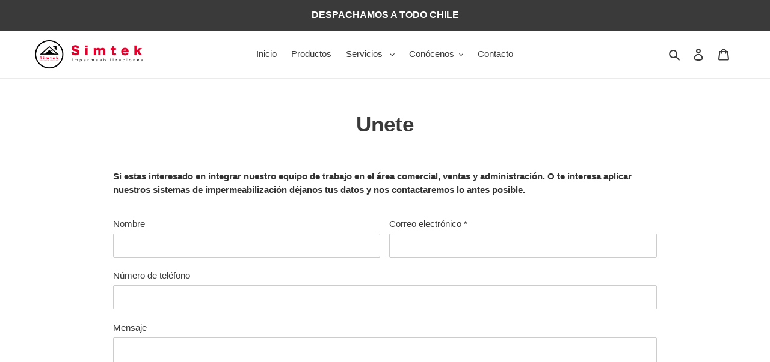

--- FILE ---
content_type: text/html; charset=utf-8
request_url: https://simtek.cl/pages/trabaja-con-us
body_size: 31239
content:
<!doctype html>
<html class="no-js" lang="es">
<head>
  <!-- Google Tag Manager -->
<script>(function(w,d,s,l,i){w[l]=w[l]||[];w[l].push({'gtm.start':
new Date().getTime(),event:'gtm.js'});var f=d.getElementsByTagName(s)[0],
j=d.createElement(s),dl=l!='dataLayer'?'&l='+l:'';j.async=true;j.src=
'https://www.googletagmanager.com/gtm.js?id='+i+dl;f.parentNode.insertBefore(j,f);
})(window,document,'script','dataLayer','GTM-P2Q8X7J');</script>
<!-- End Google Tag Manager -->
  
  
  <meta charset="utf-8">
  <meta http-equiv="X-UA-Compatible" content="IE=edge,chrome=1">
  <meta name="viewport" content="width=device-width,initial-scale=1">
  <meta name="theme-color" content="#3a3a3a">

  <link rel="preconnect" href="https://cdn.shopify.com" crossorigin>
  <link rel="preconnect" href="https://fonts.shopify.com" crossorigin>
  <link rel="preconnect" href="https://monorail-edge.shopifysvc.com"><link rel="preload" href="//simtek.cl/cdn/shop/t/1/assets/theme.css?v=130334378655867212291600823001" as="style">
  <link rel="preload" as="font" href="" type="font/woff2" crossorigin>
  <link rel="preload" as="font" href="" type="font/woff2" crossorigin>
  <link rel="preload" as="font" href="" type="font/woff2" crossorigin>
  <link rel="preload" href="//simtek.cl/cdn/shop/t/1/assets/theme.js?v=48302440175313205141600822984" as="script">
  <link rel="preload" href="//simtek.cl/cdn/shop/t/1/assets/lazysizes.js?v=63098554868324070131600822983" as="script"><link rel="canonical" href="https://simtek.cl/pages/trabaja-con-us"><link rel="shortcut icon" href="//simtek.cl/cdn/shop/files/LOGO-simtek_32x32.png?v=1614346577" type="image/png"><title>Unete
&ndash; SIMTEK Impermeabilizaciones</title><meta name="description" content="Si estas interesado en integrar nuestro equipo de trabajo en el área comercial, ventas y administración. O te interesa aplicar nuestros sistemas de impermeabilización déjanos tus datos y nos contactaremos lo antes posible."><!-- /snippets/social-meta-tags.liquid -->




<meta property="og:site_name" content="SIMTEK Impermeabilizaciones">
<meta property="og:url" content="https://simtek.cl/pages/trabaja-con-us">
<meta property="og:title" content="Unete">
<meta property="og:type" content="website">
<meta property="og:description" content="Si estas interesado en integrar nuestro equipo de trabajo en el área comercial, ventas y administración. O te interesa aplicar nuestros sistemas de impermeabilización déjanos tus datos y nos contactaremos lo antes posible.">

<meta property="og:image" content="http://simtek.cl/cdn/shop/files/logomix_560x150_afc16025-ae75-4d9b-8520-b06e112ea38e_1200x1200.png?v=1615252620">
<meta property="og:image:secure_url" content="https://simtek.cl/cdn/shop/files/logomix_560x150_afc16025-ae75-4d9b-8520-b06e112ea38e_1200x1200.png?v=1615252620">


<meta name="twitter:card" content="summary_large_image">
<meta name="twitter:title" content="Unete">
<meta name="twitter:description" content="Si estas interesado en integrar nuestro equipo de trabajo en el área comercial, ventas y administración. O te interesa aplicar nuestros sistemas de impermeabilización déjanos tus datos y nos contactaremos lo antes posible.">

  
<style data-shopify>
:root {
    --color-text: #3a3a3a;
    --color-text-rgb: 58, 58, 58;
    --color-body-text: #333232;
    --color-sale-text: #ea0606;
    --color-small-button-text-border: #3a3a3a;
    --color-text-field: #ffffff;
    --color-text-field-text: #000000;
    --color-text-field-text-rgb: 0, 0, 0;

    --color-btn-primary: #3a3a3a;
    --color-btn-primary-darker: #212121;
    --color-btn-primary-text: #ffffff;

    --color-blankstate: rgba(51, 50, 50, 0.35);
    --color-blankstate-border: rgba(51, 50, 50, 0.2);
    --color-blankstate-background: rgba(51, 50, 50, 0.1);

    --color-text-focus:#606060;
    --color-overlay-text-focus:#e6e6e6;
    --color-btn-primary-focus:#606060;
    --color-btn-social-focus:#d2d2d2;
    --color-small-button-text-border-focus:#606060;
    --predictive-search-focus:#f2f2f2;

    --color-body: #ffffff;
    --color-bg: #ffffff;
    --color-bg-rgb: 255, 255, 255;
    --color-bg-alt: rgba(51, 50, 50, 0.05);
    --color-bg-currency-selector: rgba(51, 50, 50, 0.2);

    --color-overlay-title-text: #ffffff;
    --color-image-overlay: #685858;
    --color-image-overlay-rgb: 104, 88, 88;--opacity-image-overlay: 0.25;--hover-overlay-opacity: 0.65;

    --color-border: #ebebeb;
    --color-border-form: #cccccc;
    --color-border-form-darker: #b3b3b3;

    --svg-select-icon: url(//simtek.cl/cdn/shop/t/1/assets/ico-select.svg?v=29003672709104678581600823001);
    --slick-img-url: url(//simtek.cl/cdn/shop/t/1/assets/ajax-loader.gif?v=41356863302472015721600822981);

    --font-weight-body--bold: 700;
    --font-weight-body--bolder: 700;

    --font-stack-header: Helvetica, Arial, sans-serif;
    --font-style-header: normal;
    --font-weight-header: 700;

    --font-stack-body: Helvetica, Arial, sans-serif;
    --font-style-body: normal;
    --font-weight-body: 400;

    --font-size-header: 26;

    --font-size-base: 15;

    --font-h1-desktop: 35;
    --font-h1-mobile: 32;
    --font-h2-desktop: 20;
    --font-h2-mobile: 18;
    --font-h3-mobile: 20;
    --font-h4-desktop: 17;
    --font-h4-mobile: 15;
    --font-h5-desktop: 15;
    --font-h5-mobile: 13;
    --font-h6-desktop: 14;
    --font-h6-mobile: 12;

    --font-mega-title-large-desktop: 65;

    --font-rich-text-large: 17;
    --font-rich-text-small: 13;

    
--color-video-bg: #f2f2f2;

    
    --global-color-image-loader-primary: rgba(58, 58, 58, 0.06);
    --global-color-image-loader-secondary: rgba(58, 58, 58, 0.12);
  }
</style>


  <style>*,::after,::before{box-sizing:border-box}body{margin:0}body,html{background-color:var(--color-body)}body,button{font-size:calc(var(--font-size-base) * 1px);font-family:var(--font-stack-body);font-style:var(--font-style-body);font-weight:var(--font-weight-body);color:var(--color-text);line-height:1.5}body,button{-webkit-font-smoothing:antialiased;-webkit-text-size-adjust:100%}.border-bottom{border-bottom:1px solid var(--color-border)}.btn--link{background-color:transparent;border:0;margin:0;color:var(--color-text);text-align:left}.text-right{text-align:right}.icon{display:inline-block;width:20px;height:20px;vertical-align:middle;fill:currentColor}.icon__fallback-text,.visually-hidden{position:absolute!important;overflow:hidden;clip:rect(0 0 0 0);height:1px;width:1px;margin:-1px;padding:0;border:0}svg.icon:not(.icon--full-color) circle,svg.icon:not(.icon--full-color) ellipse,svg.icon:not(.icon--full-color) g,svg.icon:not(.icon--full-color) line,svg.icon:not(.icon--full-color) path,svg.icon:not(.icon--full-color) polygon,svg.icon:not(.icon--full-color) polyline,svg.icon:not(.icon--full-color) rect,symbol.icon:not(.icon--full-color) circle,symbol.icon:not(.icon--full-color) ellipse,symbol.icon:not(.icon--full-color) g,symbol.icon:not(.icon--full-color) line,symbol.icon:not(.icon--full-color) path,symbol.icon:not(.icon--full-color) polygon,symbol.icon:not(.icon--full-color) polyline,symbol.icon:not(.icon--full-color) rect{fill:inherit;stroke:inherit}li{list-style:none}.list--inline{padding:0;margin:0}.list--inline>li{display:inline-block;margin-bottom:0;vertical-align:middle}a{color:var(--color-text);text-decoration:none}.h1,.h2,h1,h2{margin:0 0 17.5px;font-family:var(--font-stack-header);font-style:var(--font-style-header);font-weight:var(--font-weight-header);line-height:1.2;overflow-wrap:break-word;word-wrap:break-word}.h1 a,.h2 a,h1 a,h2 a{color:inherit;text-decoration:none;font-weight:inherit}.h1,h1{font-size:calc(((var(--font-h1-desktop))/ (var(--font-size-base))) * 1em);text-transform:none;letter-spacing:0}@media only screen and (max-width:749px){.h1,h1{font-size:calc(((var(--font-h1-mobile))/ (var(--font-size-base))) * 1em)}}.h2,h2{font-size:calc(((var(--font-h2-desktop))/ (var(--font-size-base))) * 1em);text-transform:uppercase;letter-spacing:.1em}@media only screen and (max-width:749px){.h2,h2{font-size:calc(((var(--font-h2-mobile))/ (var(--font-size-base))) * 1em)}}p{color:var(--color-body-text);margin:0 0 19.44444px}@media only screen and (max-width:749px){p{font-size:calc(((var(--font-size-base) - 1)/ (var(--font-size-base))) * 1em)}}p:last-child{margin-bottom:0}@media only screen and (max-width:749px){.small--hide{display:none!important}}.grid{list-style:none;margin:0;padding:0;margin-left:-30px}.grid::after{content:'';display:table;clear:both}@media only screen and (max-width:749px){.grid{margin-left:-22px}}.grid::after{content:'';display:table;clear:both}.grid--no-gutters{margin-left:0}.grid--no-gutters .grid__item{padding-left:0}.grid--table{display:table;table-layout:fixed;width:100%}.grid--table>.grid__item{float:none;display:table-cell;vertical-align:middle}.grid__item{float:left;padding-left:30px;width:100%}@media only screen and (max-width:749px){.grid__item{padding-left:22px}}.grid__item[class*="--push"]{position:relative}@media only screen and (min-width:750px){.medium-up--one-quarter{width:25%}.medium-up--push-one-third{width:33.33%}.medium-up--one-half{width:50%}.medium-up--push-one-third{left:33.33%;position:relative}}.site-header{position:relative;background-color:var(--color-body)}@media only screen and (max-width:749px){.site-header{border-bottom:1px solid var(--color-border)}}@media only screen and (min-width:750px){.site-header{padding:0 55px}.site-header.logo--center{padding-top:30px}}.site-header__logo{margin:15px 0}.logo-align--center .site-header__logo{text-align:center;margin:0 auto}@media only screen and (max-width:749px){.logo-align--center .site-header__logo{text-align:left;margin:15px 0}}@media only screen and (max-width:749px){.site-header__logo{padding-left:22px;text-align:left}.site-header__logo img{margin:0}}.site-header__logo-link{display:inline-block;word-break:break-word}@media only screen and (min-width:750px){.logo-align--center .site-header__logo-link{margin:0 auto}}.site-header__logo-image{display:block}@media only screen and (min-width:750px){.site-header__logo-image{margin:0 auto}}.site-header__logo-image img{width:100%}.site-header__logo-image--centered img{margin:0 auto}.site-header__logo img{display:block}.site-header__icons{position:relative;white-space:nowrap}@media only screen and (max-width:749px){.site-header__icons{width:auto;padding-right:13px}.site-header__icons .btn--link,.site-header__icons .site-header__cart{font-size:calc(((var(--font-size-base))/ (var(--font-size-base))) * 1em)}}.site-header__icons-wrapper{position:relative;display:-webkit-flex;display:-ms-flexbox;display:flex;width:100%;-ms-flex-align:center;-webkit-align-items:center;-moz-align-items:center;-ms-align-items:center;-o-align-items:center;align-items:center;-webkit-justify-content:flex-end;-ms-justify-content:flex-end;justify-content:flex-end}.site-header__account,.site-header__cart,.site-header__search{position:relative}.site-header__search.site-header__icon{display:none}@media only screen and (min-width:1400px){.site-header__search.site-header__icon{display:block}}.site-header__search-toggle{display:block}@media only screen and (min-width:750px){.site-header__account,.site-header__cart{padding:10px 11px}}.site-header__cart-title,.site-header__search-title{position:absolute!important;overflow:hidden;clip:rect(0 0 0 0);height:1px;width:1px;margin:-1px;padding:0;border:0;display:block;vertical-align:middle}.site-header__cart-title{margin-right:3px}.site-header__cart-count{display:flex;align-items:center;justify-content:center;position:absolute;right:.4rem;top:.2rem;font-weight:700;background-color:var(--color-btn-primary);color:var(--color-btn-primary-text);border-radius:50%;min-width:1em;height:1em}.site-header__cart-count span{font-family:HelveticaNeue,"Helvetica Neue",Helvetica,Arial,sans-serif;font-size:calc(11em / 16);line-height:1}@media only screen and (max-width:749px){.site-header__cart-count{top:calc(7em / 16);right:0;border-radius:50%;min-width:calc(19em / 16);height:calc(19em / 16)}}@media only screen and (max-width:749px){.site-header__cart-count span{padding:.25em calc(6em / 16);font-size:12px}}.site-header__menu{display:none}@media only screen and (max-width:749px){.site-header__icon{display:inline-block;vertical-align:middle;padding:10px 11px;margin:0}}@media only screen and (min-width:750px){.site-header__icon .icon-search{margin-right:3px}}.announcement-bar{z-index:10;position:relative;text-align:center;border-bottom:1px solid transparent;padding:2px}.announcement-bar__link{display:block}.announcement-bar__message{display:block;padding:11px 22px;font-size:calc(((16)/ (var(--font-size-base))) * 1em);font-weight:var(--font-weight-header)}@media only screen and (min-width:750px){.announcement-bar__message{padding-left:55px;padding-right:55px}}.site-nav{position:relative;padding:0;text-align:center;margin:25px 0}.site-nav a{padding:3px 10px}.site-nav__link{display:block;white-space:nowrap}.site-nav--centered .site-nav__link{padding-top:0}.site-nav__link .icon-chevron-down{width:calc(8em / 16);height:calc(8em / 16);margin-left:.5rem}.site-nav__label{border-bottom:1px solid transparent}.site-nav__link--active .site-nav__label{border-bottom-color:var(--color-text)}.site-nav__link--button{border:none;background-color:transparent;padding:3px 10px}.site-header__mobile-nav{z-index:11;position:relative;background-color:var(--color-body)}@media only screen and (max-width:749px){.site-header__mobile-nav{display:-webkit-flex;display:-ms-flexbox;display:flex;width:100%;-ms-flex-align:center;-webkit-align-items:center;-moz-align-items:center;-ms-align-items:center;-o-align-items:center;align-items:center}}.mobile-nav--open .icon-close{display:none}.main-content{opacity:0}.main-content .shopify-section{display:none}.main-content .shopify-section:first-child{display:inherit}.critical-hidden{display:none}</style>

  <script>
    window.performance.mark('debut:theme_stylesheet_loaded.start');

    function onLoadStylesheet() {
      performance.mark('debut:theme_stylesheet_loaded.end');
      performance.measure('debut:theme_stylesheet_loaded', 'debut:theme_stylesheet_loaded.start', 'debut:theme_stylesheet_loaded.end');

      var url = "//simtek.cl/cdn/shop/t/1/assets/theme.css?v=130334378655867212291600823001";
      var link = document.querySelector('link[href="' + url + '"]');
      link.loaded = true;
      link.dispatchEvent(new Event('load'));
    }
  </script>

  <link rel="stylesheet" href="//simtek.cl/cdn/shop/t/1/assets/theme.css?v=130334378655867212291600823001" type="text/css" media="print" onload="this.media='all';onLoadStylesheet()">

  <style>
    
    
    
    
    
    
  </style>

  <script>
    var theme = {
      breakpoints: {
        medium: 750,
        large: 990,
        widescreen: 1400
      },
      strings: {
        addToCart: "Agregar al carrito",
        soldOut: "Agotado",
        unavailable: "No disponible",
        regularPrice: "Precio habitual",
        salePrice: "Precio de venta",
        sale: "Oferta",
        fromLowestPrice: "de [price]",
        vendor: "Proveedor",
        showMore: "Ver más",
        showLess: "Mostrar menos",
        searchFor: "Buscar",
        addressError: "No se puede encontrar esa dirección",
        addressNoResults: "No results for that address",
        addressQueryLimit: "Se ha excedido el límite de uso de la API de Google . Considere la posibilidad de actualizar a un \u003ca href=\"https:\/\/developers.google.com\/maps\/premium\/usage-limits\"\u003ePlan Premium\u003c\/a\u003e.",
        authError: "Hubo un problema de autenticación con su cuenta de Google Maps.",
        newWindow: "Abre en una nueva ventana.",
        external: "Abre sitio externo.",
        newWindowExternal: "Abre sitio externo externo en una nueva ventana.",
        removeLabel: "Eliminar [product]",
        update: "Actualizar carrito",
        quantity: "Cantidad",
        discountedTotal: "Descuento total",
        regularTotal: "Precio regular total",
        priceColumn: "Ver la columna de Precio para detalles del descuento.",
        quantityMinimumMessage: "La cantidad debe ser 1 o más",
        cartError: "Se ha producido un error al actualizar tu carrito. Vuelve a intentarlo.",
        removedItemMessage: "Eliminó \u003cspan class=\"cart__removed-product-details\"\u003e([quantity]) [link]\u003c\/span\u003e de tu carrito de compra.",
        unitPrice: "Precio unitario",
        unitPriceSeparator: "por",
        oneCartCount: "1 artículo",
        otherCartCount: "[count] artículos",
        quantityLabel: "Cantidad: [count]",
        products: "Productos",
        loading: "Cargando",
        number_of_results: "[result_number] de [results_count]",
        number_of_results_found: "[results_count] resultados encontrados",
        one_result_found: "1 resultado encontrado"
      },
      moneyFormat: "${{amount_no_decimals_with_comma_separator}}",
      moneyFormatWithCurrency: "{{amount_no_decimals_with_comma_separator}} CLP",
      settings: {
        predictiveSearchEnabled: true,
        predictiveSearchShowPrice: false,
        predictiveSearchShowVendor: false
      },
      stylesheet: "//simtek.cl/cdn/shop/t/1/assets/theme.css?v=130334378655867212291600823001"
    }

    document.documentElement.className = document.documentElement.className.replace('no-js', 'js');
  </script><script src="//simtek.cl/cdn/shop/t/1/assets/theme.js?v=48302440175313205141600822984" defer="defer"></script>
  <script src="//simtek.cl/cdn/shop/t/1/assets/lazysizes.js?v=63098554868324070131600822983" async="async"></script>

  <script type="text/javascript">
    if (window.MSInputMethodContext && document.documentMode) {
      var scripts = document.getElementsByTagName('script')[0];
      var polyfill = document.createElement("script");
      polyfill.defer = true;
      polyfill.src = "//simtek.cl/cdn/shop/t/1/assets/ie11CustomProperties.min.js?v=146208399201472936201600822982";

      scripts.parentNode.insertBefore(polyfill, scripts);
    }
  </script>

  <script>window.performance && window.performance.mark && window.performance.mark('shopify.content_for_header.start');</script><meta name="google-site-verification" content="wFyxOOZlis9PUhhZAVkc3ZW8wNPXX-bYK5GkBD5hdAY">
<meta id="shopify-digital-wallet" name="shopify-digital-wallet" content="/48904863911/digital_wallets/dialog">
<script async="async" src="/checkouts/internal/preloads.js?locale=es-CL"></script>
<script id="shopify-features" type="application/json">{"accessToken":"8d65ccf949ecaac624b059cbc99366ef","betas":["rich-media-storefront-analytics"],"domain":"simtek.cl","predictiveSearch":true,"shopId":48904863911,"locale":"es"}</script>
<script>var Shopify = Shopify || {};
Shopify.shop = "simtek-impermeabilizaciones.myshopify.com";
Shopify.locale = "es";
Shopify.currency = {"active":"CLP","rate":"1.0"};
Shopify.country = "CL";
Shopify.theme = {"name":"Debut","id":112685777063,"schema_name":"Debut","schema_version":"17.4.0","theme_store_id":796,"role":"main"};
Shopify.theme.handle = "null";
Shopify.theme.style = {"id":null,"handle":null};
Shopify.cdnHost = "simtek.cl/cdn";
Shopify.routes = Shopify.routes || {};
Shopify.routes.root = "/";</script>
<script type="module">!function(o){(o.Shopify=o.Shopify||{}).modules=!0}(window);</script>
<script>!function(o){function n(){var o=[];function n(){o.push(Array.prototype.slice.apply(arguments))}return n.q=o,n}var t=o.Shopify=o.Shopify||{};t.loadFeatures=n(),t.autoloadFeatures=n()}(window);</script>
<script id="shop-js-analytics" type="application/json">{"pageType":"page"}</script>
<script defer="defer" async type="module" src="//simtek.cl/cdn/shopifycloud/shop-js/modules/v2/client.init-shop-cart-sync_CvZOh8Af.es.esm.js"></script>
<script defer="defer" async type="module" src="//simtek.cl/cdn/shopifycloud/shop-js/modules/v2/chunk.common_3Rxs6Qxh.esm.js"></script>
<script type="module">
  await import("//simtek.cl/cdn/shopifycloud/shop-js/modules/v2/client.init-shop-cart-sync_CvZOh8Af.es.esm.js");
await import("//simtek.cl/cdn/shopifycloud/shop-js/modules/v2/chunk.common_3Rxs6Qxh.esm.js");

  window.Shopify.SignInWithShop?.initShopCartSync?.({"fedCMEnabled":true,"windoidEnabled":true});

</script>
<script>(function() {
  var isLoaded = false;
  function asyncLoad() {
    if (isLoaded) return;
    isLoaded = true;
    var urls = ["https:\/\/cdn.shopify.com\/s\/files\/1\/0683\/1371\/0892\/files\/splmn-shopify-prod-August-31.min.js?v=1693985059\u0026shop=simtek-impermeabilizaciones.myshopify.com","https:\/\/chimpstatic.com\/mcjs-connected\/js\/users\/f8fde31e0276217b23a48f4f8\/8775125939bb3a57730535d76.js?shop=simtek-impermeabilizaciones.myshopify.com","https:\/\/cdn.chaty.app\/pixel.js?id=XG32UroK\u0026shop=simtek-impermeabilizaciones.myshopify.com"];
    for (var i = 0; i < urls.length; i++) {
      var s = document.createElement('script');
      s.type = 'text/javascript';
      s.async = true;
      s.src = urls[i];
      var x = document.getElementsByTagName('script')[0];
      x.parentNode.insertBefore(s, x);
    }
  };
  if(window.attachEvent) {
    window.attachEvent('onload', asyncLoad);
  } else {
    window.addEventListener('load', asyncLoad, false);
  }
})();</script>
<script id="__st">var __st={"a":48904863911,"offset":-10800,"reqid":"d32f22f7-c56a-4f29-afeb-06eed701b677-1768622640","pageurl":"simtek.cl\/pages\/trabaja-con-us","s":"pages-68380917927","u":"c6a6851cbe91","p":"page","rtyp":"page","rid":68380917927};</script>
<script>window.ShopifyPaypalV4VisibilityTracking = true;</script>
<script id="captcha-bootstrap">!function(){'use strict';const t='contact',e='account',n='new_comment',o=[[t,t],['blogs',n],['comments',n],[t,'customer']],c=[[e,'customer_login'],[e,'guest_login'],[e,'recover_customer_password'],[e,'create_customer']],r=t=>t.map((([t,e])=>`form[action*='/${t}']:not([data-nocaptcha='true']) input[name='form_type'][value='${e}']`)).join(','),a=t=>()=>t?[...document.querySelectorAll(t)].map((t=>t.form)):[];function s(){const t=[...o],e=r(t);return a(e)}const i='password',u='form_key',d=['recaptcha-v3-token','g-recaptcha-response','h-captcha-response',i],f=()=>{try{return window.sessionStorage}catch{return}},m='__shopify_v',_=t=>t.elements[u];function p(t,e,n=!1){try{const o=window.sessionStorage,c=JSON.parse(o.getItem(e)),{data:r}=function(t){const{data:e,action:n}=t;return t[m]||n?{data:e,action:n}:{data:t,action:n}}(c);for(const[e,n]of Object.entries(r))t.elements[e]&&(t.elements[e].value=n);n&&o.removeItem(e)}catch(o){console.error('form repopulation failed',{error:o})}}const l='form_type',E='cptcha';function T(t){t.dataset[E]=!0}const w=window,h=w.document,L='Shopify',v='ce_forms',y='captcha';let A=!1;((t,e)=>{const n=(g='f06e6c50-85a8-45c8-87d0-21a2b65856fe',I='https://cdn.shopify.com/shopifycloud/storefront-forms-hcaptcha/ce_storefront_forms_captcha_hcaptcha.v1.5.2.iife.js',D={infoText:'Protegido por hCaptcha',privacyText:'Privacidad',termsText:'Términos'},(t,e,n)=>{const o=w[L][v],c=o.bindForm;if(c)return c(t,g,e,D).then(n);var r;o.q.push([[t,g,e,D],n]),r=I,A||(h.body.append(Object.assign(h.createElement('script'),{id:'captcha-provider',async:!0,src:r})),A=!0)});var g,I,D;w[L]=w[L]||{},w[L][v]=w[L][v]||{},w[L][v].q=[],w[L][y]=w[L][y]||{},w[L][y].protect=function(t,e){n(t,void 0,e),T(t)},Object.freeze(w[L][y]),function(t,e,n,w,h,L){const[v,y,A,g]=function(t,e,n){const i=e?o:[],u=t?c:[],d=[...i,...u],f=r(d),m=r(i),_=r(d.filter((([t,e])=>n.includes(e))));return[a(f),a(m),a(_),s()]}(w,h,L),I=t=>{const e=t.target;return e instanceof HTMLFormElement?e:e&&e.form},D=t=>v().includes(t);t.addEventListener('submit',(t=>{const e=I(t);if(!e)return;const n=D(e)&&!e.dataset.hcaptchaBound&&!e.dataset.recaptchaBound,o=_(e),c=g().includes(e)&&(!o||!o.value);(n||c)&&t.preventDefault(),c&&!n&&(function(t){try{if(!f())return;!function(t){const e=f();if(!e)return;const n=_(t);if(!n)return;const o=n.value;o&&e.removeItem(o)}(t);const e=Array.from(Array(32),(()=>Math.random().toString(36)[2])).join('');!function(t,e){_(t)||t.append(Object.assign(document.createElement('input'),{type:'hidden',name:u})),t.elements[u].value=e}(t,e),function(t,e){const n=f();if(!n)return;const o=[...t.querySelectorAll(`input[type='${i}']`)].map((({name:t})=>t)),c=[...d,...o],r={};for(const[a,s]of new FormData(t).entries())c.includes(a)||(r[a]=s);n.setItem(e,JSON.stringify({[m]:1,action:t.action,data:r}))}(t,e)}catch(e){console.error('failed to persist form',e)}}(e),e.submit())}));const S=(t,e)=>{t&&!t.dataset[E]&&(n(t,e.some((e=>e===t))),T(t))};for(const o of['focusin','change'])t.addEventListener(o,(t=>{const e=I(t);D(e)&&S(e,y())}));const B=e.get('form_key'),M=e.get(l),P=B&&M;t.addEventListener('DOMContentLoaded',(()=>{const t=y();if(P)for(const e of t)e.elements[l].value===M&&p(e,B);[...new Set([...A(),...v().filter((t=>'true'===t.dataset.shopifyCaptcha))])].forEach((e=>S(e,t)))}))}(h,new URLSearchParams(w.location.search),n,t,e,['guest_login'])})(!0,!0)}();</script>
<script integrity="sha256-4kQ18oKyAcykRKYeNunJcIwy7WH5gtpwJnB7kiuLZ1E=" data-source-attribution="shopify.loadfeatures" defer="defer" src="//simtek.cl/cdn/shopifycloud/storefront/assets/storefront/load_feature-a0a9edcb.js" crossorigin="anonymous"></script>
<script data-source-attribution="shopify.dynamic_checkout.dynamic.init">var Shopify=Shopify||{};Shopify.PaymentButton=Shopify.PaymentButton||{isStorefrontPortableWallets:!0,init:function(){window.Shopify.PaymentButton.init=function(){};var t=document.createElement("script");t.src="https://simtek.cl/cdn/shopifycloud/portable-wallets/latest/portable-wallets.es.js",t.type="module",document.head.appendChild(t)}};
</script>
<script data-source-attribution="shopify.dynamic_checkout.buyer_consent">
  function portableWalletsHideBuyerConsent(e){var t=document.getElementById("shopify-buyer-consent"),n=document.getElementById("shopify-subscription-policy-button");t&&n&&(t.classList.add("hidden"),t.setAttribute("aria-hidden","true"),n.removeEventListener("click",e))}function portableWalletsShowBuyerConsent(e){var t=document.getElementById("shopify-buyer-consent"),n=document.getElementById("shopify-subscription-policy-button");t&&n&&(t.classList.remove("hidden"),t.removeAttribute("aria-hidden"),n.addEventListener("click",e))}window.Shopify?.PaymentButton&&(window.Shopify.PaymentButton.hideBuyerConsent=portableWalletsHideBuyerConsent,window.Shopify.PaymentButton.showBuyerConsent=portableWalletsShowBuyerConsent);
</script>
<script data-source-attribution="shopify.dynamic_checkout.cart.bootstrap">document.addEventListener("DOMContentLoaded",(function(){function t(){return document.querySelector("shopify-accelerated-checkout-cart, shopify-accelerated-checkout")}if(t())Shopify.PaymentButton.init();else{new MutationObserver((function(e,n){t()&&(Shopify.PaymentButton.init(),n.disconnect())})).observe(document.body,{childList:!0,subtree:!0})}}));
</script>

<script>window.performance && window.performance.mark && window.performance.mark('shopify.content_for_header.end');</script>
  <!-- "snippets/judgeme_core.liquid" was not rendered, the associated app was uninstalled -->
<!-- "snippets/sca-quick-view-init.liquid" was not rendered, the associated app was uninstalled -->
 <link href="https://monorail-edge.shopifysvc.com" rel="dns-prefetch">
<script>(function(){if ("sendBeacon" in navigator && "performance" in window) {try {var session_token_from_headers = performance.getEntriesByType('navigation')[0].serverTiming.find(x => x.name == '_s').description;} catch {var session_token_from_headers = undefined;}var session_cookie_matches = document.cookie.match(/_shopify_s=([^;]*)/);var session_token_from_cookie = session_cookie_matches && session_cookie_matches.length === 2 ? session_cookie_matches[1] : "";var session_token = session_token_from_headers || session_token_from_cookie || "";function handle_abandonment_event(e) {var entries = performance.getEntries().filter(function(entry) {return /monorail-edge.shopifysvc.com/.test(entry.name);});if (!window.abandonment_tracked && entries.length === 0) {window.abandonment_tracked = true;var currentMs = Date.now();var navigation_start = performance.timing.navigationStart;var payload = {shop_id: 48904863911,url: window.location.href,navigation_start,duration: currentMs - navigation_start,session_token,page_type: "page"};window.navigator.sendBeacon("https://monorail-edge.shopifysvc.com/v1/produce", JSON.stringify({schema_id: "online_store_buyer_site_abandonment/1.1",payload: payload,metadata: {event_created_at_ms: currentMs,event_sent_at_ms: currentMs}}));}}window.addEventListener('pagehide', handle_abandonment_event);}}());</script>
<script id="web-pixels-manager-setup">(function e(e,d,r,n,o){if(void 0===o&&(o={}),!Boolean(null===(a=null===(i=window.Shopify)||void 0===i?void 0:i.analytics)||void 0===a?void 0:a.replayQueue)){var i,a;window.Shopify=window.Shopify||{};var t=window.Shopify;t.analytics=t.analytics||{};var s=t.analytics;s.replayQueue=[],s.publish=function(e,d,r){return s.replayQueue.push([e,d,r]),!0};try{self.performance.mark("wpm:start")}catch(e){}var l=function(){var e={modern:/Edge?\/(1{2}[4-9]|1[2-9]\d|[2-9]\d{2}|\d{4,})\.\d+(\.\d+|)|Firefox\/(1{2}[4-9]|1[2-9]\d|[2-9]\d{2}|\d{4,})\.\d+(\.\d+|)|Chrom(ium|e)\/(9{2}|\d{3,})\.\d+(\.\d+|)|(Maci|X1{2}).+ Version\/(15\.\d+|(1[6-9]|[2-9]\d|\d{3,})\.\d+)([,.]\d+|)( \(\w+\)|)( Mobile\/\w+|) Safari\/|Chrome.+OPR\/(9{2}|\d{3,})\.\d+\.\d+|(CPU[ +]OS|iPhone[ +]OS|CPU[ +]iPhone|CPU IPhone OS|CPU iPad OS)[ +]+(15[._]\d+|(1[6-9]|[2-9]\d|\d{3,})[._]\d+)([._]\d+|)|Android:?[ /-](13[3-9]|1[4-9]\d|[2-9]\d{2}|\d{4,})(\.\d+|)(\.\d+|)|Android.+Firefox\/(13[5-9]|1[4-9]\d|[2-9]\d{2}|\d{4,})\.\d+(\.\d+|)|Android.+Chrom(ium|e)\/(13[3-9]|1[4-9]\d|[2-9]\d{2}|\d{4,})\.\d+(\.\d+|)|SamsungBrowser\/([2-9]\d|\d{3,})\.\d+/,legacy:/Edge?\/(1[6-9]|[2-9]\d|\d{3,})\.\d+(\.\d+|)|Firefox\/(5[4-9]|[6-9]\d|\d{3,})\.\d+(\.\d+|)|Chrom(ium|e)\/(5[1-9]|[6-9]\d|\d{3,})\.\d+(\.\d+|)([\d.]+$|.*Safari\/(?![\d.]+ Edge\/[\d.]+$))|(Maci|X1{2}).+ Version\/(10\.\d+|(1[1-9]|[2-9]\d|\d{3,})\.\d+)([,.]\d+|)( \(\w+\)|)( Mobile\/\w+|) Safari\/|Chrome.+OPR\/(3[89]|[4-9]\d|\d{3,})\.\d+\.\d+|(CPU[ +]OS|iPhone[ +]OS|CPU[ +]iPhone|CPU IPhone OS|CPU iPad OS)[ +]+(10[._]\d+|(1[1-9]|[2-9]\d|\d{3,})[._]\d+)([._]\d+|)|Android:?[ /-](13[3-9]|1[4-9]\d|[2-9]\d{2}|\d{4,})(\.\d+|)(\.\d+|)|Mobile Safari.+OPR\/([89]\d|\d{3,})\.\d+\.\d+|Android.+Firefox\/(13[5-9]|1[4-9]\d|[2-9]\d{2}|\d{4,})\.\d+(\.\d+|)|Android.+Chrom(ium|e)\/(13[3-9]|1[4-9]\d|[2-9]\d{2}|\d{4,})\.\d+(\.\d+|)|Android.+(UC? ?Browser|UCWEB|U3)[ /]?(15\.([5-9]|\d{2,})|(1[6-9]|[2-9]\d|\d{3,})\.\d+)\.\d+|SamsungBrowser\/(5\.\d+|([6-9]|\d{2,})\.\d+)|Android.+MQ{2}Browser\/(14(\.(9|\d{2,})|)|(1[5-9]|[2-9]\d|\d{3,})(\.\d+|))(\.\d+|)|K[Aa][Ii]OS\/(3\.\d+|([4-9]|\d{2,})\.\d+)(\.\d+|)/},d=e.modern,r=e.legacy,n=navigator.userAgent;return n.match(d)?"modern":n.match(r)?"legacy":"unknown"}(),u="modern"===l?"modern":"legacy",c=(null!=n?n:{modern:"",legacy:""})[u],f=function(e){return[e.baseUrl,"/wpm","/b",e.hashVersion,"modern"===e.buildTarget?"m":"l",".js"].join("")}({baseUrl:d,hashVersion:r,buildTarget:u}),m=function(e){var d=e.version,r=e.bundleTarget,n=e.surface,o=e.pageUrl,i=e.monorailEndpoint;return{emit:function(e){var a=e.status,t=e.errorMsg,s=(new Date).getTime(),l=JSON.stringify({metadata:{event_sent_at_ms:s},events:[{schema_id:"web_pixels_manager_load/3.1",payload:{version:d,bundle_target:r,page_url:o,status:a,surface:n,error_msg:t},metadata:{event_created_at_ms:s}}]});if(!i)return console&&console.warn&&console.warn("[Web Pixels Manager] No Monorail endpoint provided, skipping logging."),!1;try{return self.navigator.sendBeacon.bind(self.navigator)(i,l)}catch(e){}var u=new XMLHttpRequest;try{return u.open("POST",i,!0),u.setRequestHeader("Content-Type","text/plain"),u.send(l),!0}catch(e){return console&&console.warn&&console.warn("[Web Pixels Manager] Got an unhandled error while logging to Monorail."),!1}}}}({version:r,bundleTarget:l,surface:e.surface,pageUrl:self.location.href,monorailEndpoint:e.monorailEndpoint});try{o.browserTarget=l,function(e){var d=e.src,r=e.async,n=void 0===r||r,o=e.onload,i=e.onerror,a=e.sri,t=e.scriptDataAttributes,s=void 0===t?{}:t,l=document.createElement("script"),u=document.querySelector("head"),c=document.querySelector("body");if(l.async=n,l.src=d,a&&(l.integrity=a,l.crossOrigin="anonymous"),s)for(var f in s)if(Object.prototype.hasOwnProperty.call(s,f))try{l.dataset[f]=s[f]}catch(e){}if(o&&l.addEventListener("load",o),i&&l.addEventListener("error",i),u)u.appendChild(l);else{if(!c)throw new Error("Did not find a head or body element to append the script");c.appendChild(l)}}({src:f,async:!0,onload:function(){if(!function(){var e,d;return Boolean(null===(d=null===(e=window.Shopify)||void 0===e?void 0:e.analytics)||void 0===d?void 0:d.initialized)}()){var d=window.webPixelsManager.init(e)||void 0;if(d){var r=window.Shopify.analytics;r.replayQueue.forEach((function(e){var r=e[0],n=e[1],o=e[2];d.publishCustomEvent(r,n,o)})),r.replayQueue=[],r.publish=d.publishCustomEvent,r.visitor=d.visitor,r.initialized=!0}}},onerror:function(){return m.emit({status:"failed",errorMsg:"".concat(f," has failed to load")})},sri:function(e){var d=/^sha384-[A-Za-z0-9+/=]+$/;return"string"==typeof e&&d.test(e)}(c)?c:"",scriptDataAttributes:o}),m.emit({status:"loading"})}catch(e){m.emit({status:"failed",errorMsg:(null==e?void 0:e.message)||"Unknown error"})}}})({shopId: 48904863911,storefrontBaseUrl: "https://simtek.cl",extensionsBaseUrl: "https://extensions.shopifycdn.com/cdn/shopifycloud/web-pixels-manager",monorailEndpoint: "https://monorail-edge.shopifysvc.com/unstable/produce_batch",surface: "storefront-renderer",enabledBetaFlags: ["2dca8a86"],webPixelsConfigList: [{"id":"536805543","configuration":"{\"config\":\"{\\\"pixel_id\\\":\\\"AW-876245360\\\",\\\"target_country\\\":\\\"CL\\\",\\\"gtag_events\\\":[{\\\"type\\\":\\\"search\\\",\\\"action_label\\\":\\\"AW-876245360\\\/TYgkCKn2rOkBEPDi6aED\\\"},{\\\"type\\\":\\\"begin_checkout\\\",\\\"action_label\\\":\\\"AW-876245360\\\/6hyGCKb2rOkBEPDi6aED\\\"},{\\\"type\\\":\\\"view_item\\\",\\\"action_label\\\":[\\\"AW-876245360\\\/uOB6CKD2rOkBEPDi6aED\\\",\\\"MC-35F2J8V1HT\\\"]},{\\\"type\\\":\\\"purchase\\\",\\\"action_label\\\":[\\\"AW-876245360\\\/LthHCJ32rOkBEPDi6aED\\\",\\\"MC-35F2J8V1HT\\\"]},{\\\"type\\\":\\\"page_view\\\",\\\"action_label\\\":[\\\"AW-876245360\\\/ZHqsCJr2rOkBEPDi6aED\\\",\\\"MC-35F2J8V1HT\\\"]},{\\\"type\\\":\\\"add_payment_info\\\",\\\"action_label\\\":\\\"AW-876245360\\\/Zcw_CNH3rOkBEPDi6aED\\\"},{\\\"type\\\":\\\"add_to_cart\\\",\\\"action_label\\\":\\\"AW-876245360\\\/NuMiCKP2rOkBEPDi6aED\\\"}],\\\"enable_monitoring_mode\\\":false}\"}","eventPayloadVersion":"v1","runtimeContext":"OPEN","scriptVersion":"b2a88bafab3e21179ed38636efcd8a93","type":"APP","apiClientId":1780363,"privacyPurposes":[],"dataSharingAdjustments":{"protectedCustomerApprovalScopes":["read_customer_address","read_customer_email","read_customer_name","read_customer_personal_data","read_customer_phone"]}},{"id":"292913319","configuration":"{\"pixel_id\":\"695650271228361\",\"pixel_type\":\"facebook_pixel\",\"metaapp_system_user_token\":\"-\"}","eventPayloadVersion":"v1","runtimeContext":"OPEN","scriptVersion":"ca16bc87fe92b6042fbaa3acc2fbdaa6","type":"APP","apiClientId":2329312,"privacyPurposes":["ANALYTICS","MARKETING","SALE_OF_DATA"],"dataSharingAdjustments":{"protectedCustomerApprovalScopes":["read_customer_address","read_customer_email","read_customer_name","read_customer_personal_data","read_customer_phone"]}},{"id":"125141159","eventPayloadVersion":"v1","runtimeContext":"LAX","scriptVersion":"1","type":"CUSTOM","privacyPurposes":["ANALYTICS"],"name":"Google Analytics tag (migrated)"},{"id":"shopify-app-pixel","configuration":"{}","eventPayloadVersion":"v1","runtimeContext":"STRICT","scriptVersion":"0450","apiClientId":"shopify-pixel","type":"APP","privacyPurposes":["ANALYTICS","MARKETING"]},{"id":"shopify-custom-pixel","eventPayloadVersion":"v1","runtimeContext":"LAX","scriptVersion":"0450","apiClientId":"shopify-pixel","type":"CUSTOM","privacyPurposes":["ANALYTICS","MARKETING"]}],isMerchantRequest: false,initData: {"shop":{"name":"SIMTEK Impermeabilizaciones","paymentSettings":{"currencyCode":"CLP"},"myshopifyDomain":"simtek-impermeabilizaciones.myshopify.com","countryCode":"CL","storefrontUrl":"https:\/\/simtek.cl"},"customer":null,"cart":null,"checkout":null,"productVariants":[],"purchasingCompany":null},},"https://simtek.cl/cdn","fcfee988w5aeb613cpc8e4bc33m6693e112",{"modern":"","legacy":""},{"shopId":"48904863911","storefrontBaseUrl":"https:\/\/simtek.cl","extensionBaseUrl":"https:\/\/extensions.shopifycdn.com\/cdn\/shopifycloud\/web-pixels-manager","surface":"storefront-renderer","enabledBetaFlags":"[\"2dca8a86\"]","isMerchantRequest":"false","hashVersion":"fcfee988w5aeb613cpc8e4bc33m6693e112","publish":"custom","events":"[[\"page_viewed\",{}]]"});</script><script>
  window.ShopifyAnalytics = window.ShopifyAnalytics || {};
  window.ShopifyAnalytics.meta = window.ShopifyAnalytics.meta || {};
  window.ShopifyAnalytics.meta.currency = 'CLP';
  var meta = {"page":{"pageType":"page","resourceType":"page","resourceId":68380917927,"requestId":"d32f22f7-c56a-4f29-afeb-06eed701b677-1768622640"}};
  for (var attr in meta) {
    window.ShopifyAnalytics.meta[attr] = meta[attr];
  }
</script>
<script class="analytics">
  (function () {
    var customDocumentWrite = function(content) {
      var jquery = null;

      if (window.jQuery) {
        jquery = window.jQuery;
      } else if (window.Checkout && window.Checkout.$) {
        jquery = window.Checkout.$;
      }

      if (jquery) {
        jquery('body').append(content);
      }
    };

    var hasLoggedConversion = function(token) {
      if (token) {
        return document.cookie.indexOf('loggedConversion=' + token) !== -1;
      }
      return false;
    }

    var setCookieIfConversion = function(token) {
      if (token) {
        var twoMonthsFromNow = new Date(Date.now());
        twoMonthsFromNow.setMonth(twoMonthsFromNow.getMonth() + 2);

        document.cookie = 'loggedConversion=' + token + '; expires=' + twoMonthsFromNow;
      }
    }

    var trekkie = window.ShopifyAnalytics.lib = window.trekkie = window.trekkie || [];
    if (trekkie.integrations) {
      return;
    }
    trekkie.methods = [
      'identify',
      'page',
      'ready',
      'track',
      'trackForm',
      'trackLink'
    ];
    trekkie.factory = function(method) {
      return function() {
        var args = Array.prototype.slice.call(arguments);
        args.unshift(method);
        trekkie.push(args);
        return trekkie;
      };
    };
    for (var i = 0; i < trekkie.methods.length; i++) {
      var key = trekkie.methods[i];
      trekkie[key] = trekkie.factory(key);
    }
    trekkie.load = function(config) {
      trekkie.config = config || {};
      trekkie.config.initialDocumentCookie = document.cookie;
      var first = document.getElementsByTagName('script')[0];
      var script = document.createElement('script');
      script.type = 'text/javascript';
      script.onerror = function(e) {
        var scriptFallback = document.createElement('script');
        scriptFallback.type = 'text/javascript';
        scriptFallback.onerror = function(error) {
                var Monorail = {
      produce: function produce(monorailDomain, schemaId, payload) {
        var currentMs = new Date().getTime();
        var event = {
          schema_id: schemaId,
          payload: payload,
          metadata: {
            event_created_at_ms: currentMs,
            event_sent_at_ms: currentMs
          }
        };
        return Monorail.sendRequest("https://" + monorailDomain + "/v1/produce", JSON.stringify(event));
      },
      sendRequest: function sendRequest(endpointUrl, payload) {
        // Try the sendBeacon API
        if (window && window.navigator && typeof window.navigator.sendBeacon === 'function' && typeof window.Blob === 'function' && !Monorail.isIos12()) {
          var blobData = new window.Blob([payload], {
            type: 'text/plain'
          });

          if (window.navigator.sendBeacon(endpointUrl, blobData)) {
            return true;
          } // sendBeacon was not successful

        } // XHR beacon

        var xhr = new XMLHttpRequest();

        try {
          xhr.open('POST', endpointUrl);
          xhr.setRequestHeader('Content-Type', 'text/plain');
          xhr.send(payload);
        } catch (e) {
          console.log(e);
        }

        return false;
      },
      isIos12: function isIos12() {
        return window.navigator.userAgent.lastIndexOf('iPhone; CPU iPhone OS 12_') !== -1 || window.navigator.userAgent.lastIndexOf('iPad; CPU OS 12_') !== -1;
      }
    };
    Monorail.produce('monorail-edge.shopifysvc.com',
      'trekkie_storefront_load_errors/1.1',
      {shop_id: 48904863911,
      theme_id: 112685777063,
      app_name: "storefront",
      context_url: window.location.href,
      source_url: "//simtek.cl/cdn/s/trekkie.storefront.cd680fe47e6c39ca5d5df5f0a32d569bc48c0f27.min.js"});

        };
        scriptFallback.async = true;
        scriptFallback.src = '//simtek.cl/cdn/s/trekkie.storefront.cd680fe47e6c39ca5d5df5f0a32d569bc48c0f27.min.js';
        first.parentNode.insertBefore(scriptFallback, first);
      };
      script.async = true;
      script.src = '//simtek.cl/cdn/s/trekkie.storefront.cd680fe47e6c39ca5d5df5f0a32d569bc48c0f27.min.js';
      first.parentNode.insertBefore(script, first);
    };
    trekkie.load(
      {"Trekkie":{"appName":"storefront","development":false,"defaultAttributes":{"shopId":48904863911,"isMerchantRequest":null,"themeId":112685777063,"themeCityHash":"7190387838323451837","contentLanguage":"es","currency":"CLP","eventMetadataId":"7fa80a62-2316-4689-8e0d-a34aa67d7620"},"isServerSideCookieWritingEnabled":true,"monorailRegion":"shop_domain","enabledBetaFlags":["65f19447"]},"Session Attribution":{},"S2S":{"facebookCapiEnabled":true,"source":"trekkie-storefront-renderer","apiClientId":580111}}
    );

    var loaded = false;
    trekkie.ready(function() {
      if (loaded) return;
      loaded = true;

      window.ShopifyAnalytics.lib = window.trekkie;

      var originalDocumentWrite = document.write;
      document.write = customDocumentWrite;
      try { window.ShopifyAnalytics.merchantGoogleAnalytics.call(this); } catch(error) {};
      document.write = originalDocumentWrite;

      window.ShopifyAnalytics.lib.page(null,{"pageType":"page","resourceType":"page","resourceId":68380917927,"requestId":"d32f22f7-c56a-4f29-afeb-06eed701b677-1768622640","shopifyEmitted":true});

      var match = window.location.pathname.match(/checkouts\/(.+)\/(thank_you|post_purchase)/)
      var token = match? match[1]: undefined;
      if (!hasLoggedConversion(token)) {
        setCookieIfConversion(token);
        
      }
    });


        var eventsListenerScript = document.createElement('script');
        eventsListenerScript.async = true;
        eventsListenerScript.src = "//simtek.cl/cdn/shopifycloud/storefront/assets/shop_events_listener-3da45d37.js";
        document.getElementsByTagName('head')[0].appendChild(eventsListenerScript);

})();</script>
  <script>
  if (!window.ga || (window.ga && typeof window.ga !== 'function')) {
    window.ga = function ga() {
      (window.ga.q = window.ga.q || []).push(arguments);
      if (window.Shopify && window.Shopify.analytics && typeof window.Shopify.analytics.publish === 'function') {
        window.Shopify.analytics.publish("ga_stub_called", {}, {sendTo: "google_osp_migration"});
      }
      console.error("Shopify's Google Analytics stub called with:", Array.from(arguments), "\nSee https://help.shopify.com/manual/promoting-marketing/pixels/pixel-migration#google for more information.");
    };
    if (window.Shopify && window.Shopify.analytics && typeof window.Shopify.analytics.publish === 'function') {
      window.Shopify.analytics.publish("ga_stub_initialized", {}, {sendTo: "google_osp_migration"});
    }
  }
</script>
<script
  defer
  src="https://simtek.cl/cdn/shopifycloud/perf-kit/shopify-perf-kit-3.0.4.min.js"
  data-application="storefront-renderer"
  data-shop-id="48904863911"
  data-render-region="gcp-us-central1"
  data-page-type="page"
  data-theme-instance-id="112685777063"
  data-theme-name="Debut"
  data-theme-version="17.4.0"
  data-monorail-region="shop_domain"
  data-resource-timing-sampling-rate="10"
  data-shs="true"
  data-shs-beacon="true"
  data-shs-export-with-fetch="true"
  data-shs-logs-sample-rate="1"
  data-shs-beacon-endpoint="https://simtek.cl/api/collect"
></script>
</head>


<script>
	var Globo = Globo || {};
    var globoFormbuilderRecaptchaInit = function(){};
    Globo.FormBuilder = Globo.FormBuilder || {};
    Globo.FormBuilder.url = "https://form.globosoftware.net";
    Globo.FormBuilder.shop = {
        settings : {
            reCaptcha : {
                siteKey : '',
                recaptchaType : 'v2',
                languageCode : 'en'
            },
            hideWaterMark : false,
            encryptionFormId : false,
            copyright: `Powered by Globo <a href="https://apps.shopify.com/form-builder-contact-form" target="_blank">Contact Form</a>`,
            scrollTop: true,
            additionalColumns: []        },
        pricing:{
            features:{
                fileUpload : 30,
                removeCopyright : true,
                bulkOrderForm: true,
                cartForm: true,
            }
        },
        configuration: {
            money_format:  "${{amount_no_decimals_with_comma_separator}}"
        },
        encryption_form_id : false
    };
    Globo.FormBuilder.forms = [];

    
    Globo.FormBuilder.page = {
        title : document.title.replaceAll('"', "'"),
        href : window.location.href,
        type: "page"
    };
    
    Globo.FormBuilder.assetFormUrls = [];
                                                            
    
    window.Globo.FormBuilder.forms = [];

        window.Globo.FormBuilder.forms = {"23491":{"header":{"active":true,"title":"S I M T E K Impermeabilizaciones","description":"<h3><strong>Después de completar este formulario, Agenda fecha y hora de la visita en el siguiente paso.</strong></h3>"},"elements":[{"id":"select","type":"select","label":"Selecciona una opción","placeholder":"Selecciona","options":"Agendar Visita Técnica","description":"","required":true,"columnWidth":100},{"id":"name","type":"name","label":"Nombre y Apellido","placeholder":"Nombre y Apellido","description":"","required":true,"columnWidth":100,"conditionalField":false,"onlyShowIf":false,"select":false},{"id":"email","type":"email","label":"Email","placeholder":"Email","description":"","required":true,"columnWidth":100,"conditionalField":false,"onlyShowIf":false,"select":false},{"id":"phone","type":"phone","label":"Teléfono","placeholder":"","description":"","required":true,"columnWidth":100,"conditionalField":true,"onlyShowIf":"select","select":"Agendar Visita Técnica"},{"id":"select-2","type":"select","label":"Región donde necesitas Impermeabilizar","placeholder":"Selecciona","options":"Region Metropolitana","description":"","required":true,"columnWidth":100,"conditionalField":true,"onlyShowIf":"select","select":"Agendar Visita Técnica"},{"id":"text","type":"text","label":"Dirección de la Visita","placeholder":"Calle y Numero","description":"","required":true,"columnWidth":100,"conditionalField":false,"onlyShowIf":false,"select":false,"select-2":false},{"id":"checkbox-2","type":"checkbox","label":"Comuna","options":"Las Condes \nProvidencia\nÑuñoa\nLa Reina\nPeñalolén\nVitacura\nLa Dehesa\nLo Barnechea\nChicureo\nSantiago","description":"Si no aparece tu comuna, vuelve a nuestra pagina web y  \"pide un presupuesto\". Envianos la información que necesitamos y podremos agendar una visita técnica.","required":true,"columnWidth":50,"conditionalField":true,"onlyShowIf":"select-2","select":"Region Metropolitana","select-2":"Region Metropolitana"},{"id":"select-5","type":"select","label":"Tipo de Servicio de Impermeabilización","placeholder":"Seleccionar","options":"Impermeabilización de Techos y Cubiertas","description":"","required":true,"columnWidth":100,"conditionalField":false,"onlyShowIf":false,"select":false,"select-2":false,"checkbox-2":false},{"id":"select-3","type":"select","label":"Tipo de Superficie a Impermeabilizar","placeholder":"Selecciona","options":"Metálica\nMembrana Asfáltica \nMadera\nHormigón\nPolicarbonato\nVidrio\nPoliuretano\nOtro","description":"","required":true,"columnWidth":100,"conditionalField":false,"onlyShowIf":false,"select":false,"select-2":false,"checkbox-2":false,"select-5":false},{"id":"checkbox","type":"checkbox","label":"Tipo de acceso a la superficie","options":"Traigan escalera (3,6 mts de largo)\nHay acceso","description":"","required":true,"columnWidth":100,"conditionalField":true,"onlyShowIf":"select","select":"Agendar Visita Técnica","select-2":"Agendar Visita Técnica","checkbox-2":"Agendar Visita Técnica","select-5":"Agendar Visita Técnica","select-3":"Agendar Visita Técnica"},{"id":"number","type":"number","label":"Cantidad de metros cuadrados a impermeabilizar","placeholder":"Ingresa el total de m2 ","description":"En caso de ser necesario, nos reservamos el derecho de cancelar visitas a superficies de menos de 45 m2 por razones logisticas. Favor completar el formulario en el menu \"pide un presupuesto\".","required":false,"columnWidth":100,"conditionalField":false,"onlyShowIf":false,"select":false,"select-2":false,"checkbox-2":false,"select-5":false,"select-3":false,"checkbox":false},{"id":"file","type":"file","label":"Fotos de la Superficie","button-text":"Choose file","placeholder":"","allowed-multiple":false,"allowed-extensions":["jpg","jpeg","png","pdf","ai","doc","docx"],"description":"","required":false,"columnWidth":50,"conditionalField":true,"onlyShowIf":"select","select":"Agendar Visita Técnica","select-2":"Agendar Visita Técnica","checkbox-2":"Agendar Visita Técnica","select-5":"Agendar Visita Técnica","select-3":"Agendar Visita Técnica","checkbox":"Agendar Visita Técnica"},{"id":"textarea","type":"textarea","label":"Observaciones","placeholder":"Hay algo mas que necesitemos saber?","description":"","required":false,"columnWidth":100,"conditionalField":false,"onlyShowIf":false,"select":false,"select-2":false,"checkbox-2":false,"select-5":false,"select-3":false,"checkbox":false}],"add-elements":null,"footer":{"description":"<p>Es posible que los correos de confirmación lleguen a SPAM.</p>","previousText":"Previous","nextText":"Next","submitText":"Continuar para Agendar Fecha y Hora de la Visita","submitFullWidth":true,"submitAlignment":"left"},"mail":{"admin":null,"customer":{"enable":true,"emailType":"elementEmail","emailId":"email","note":"You can use variables which will help you create a dynamic content","subject":"SIMTEK Impermeabilizaciones","content":"<p>&nbsp;</p>\n<table class=\"header row\" style=\"width: 100%; border-spacing: 0; border-collapse: collapse; margin: 40px 0 20px;\">\n<tbody>\n<tr>\n<td class=\"header__cell\" style=\"font-family: -apple-system, BlinkMacSystemFont, Roboto, Oxygen, Ubuntu, Cantarell, Fira Sans, Droid Sans, Helvetica Neue, sans-serif;\"><center>\n<table class=\"container\" style=\"width: 559px; text-align: left; border-spacing: 0px; border-collapse: collapse; margin: 0px auto;\">\n<tbody>\n<tr>\n<td style=\"font-family: -apple-system, BlinkMacSystemFont, Roboto, Oxygen, Ubuntu, Cantarell, 'Fira Sans', 'Droid Sans', 'Helvetica Neue', sans-serif; width: 544.219px;\">\n<table class=\"row\" style=\"width: 100%; border-spacing: 0; border-collapse: collapse;\">\n<tbody>\n<tr>\n<td class=\"shop-name__cell\" style=\"font-family: -apple-system, BlinkMacSystemFont, Roboto, Oxygen, Ubuntu, Cantarell, Fira Sans, Droid Sans, Helvetica Neue, sans-serif;\">\n<h1 class=\"shop-name__text\" style=\"font-weight: normal; font-size: 30px; color: #333; margin: 0;\">&nbsp;</h1>\n</td>\n<td class=\"order-number__cell\" style=\"font-family: -apple-system, BlinkMacSystemFont, Roboto, Oxygen, Ubuntu, Cantarell, Fira Sans, Droid Sans, Helvetica Neue, sans-serif; font-size: 14px; color: #999;\" align=\"right\">&nbsp;</td>\n</tr>\n</tbody>\n</table>\n</td>\n</tr>\n</tbody>\n</table>\n</center></td>\n</tr>\n</tbody>\n</table>\n<table class=\"row content\" style=\"width: 100%; border-spacing: 0; border-collapse: collapse;\">\n<tbody>\n<tr>\n<td class=\"content__cell\" style=\"font-family: -apple-system, BlinkMacSystemFont, Roboto, Oxygen, Ubuntu, Cantarell, Fira Sans, Droid Sans, Helvetica Neue, sans-serif; padding-bottom: 40px;\"><center>\n<table class=\"container\" style=\"width: 560px; text-align: left; border-spacing: 0; border-collapse: collapse; margin: 0 auto;\">\n<tbody>\n<tr>\n<td style=\"font-family: -apple-system, BlinkMacSystemFont, Roboto, Oxygen, Ubuntu, Cantarell, Fira Sans, Droid Sans, Helvetica Neue, sans-serif;\">\n<h2 class=\"quote-heading\" style=\"font-weight: normal; font-size: 24px; margin: 0 0 10px;\">Gracias!</h2>\n<p class=\"quote-heading-message\">Por completar el formulario.</p>\n</td>\n</tr>\n</tbody>\n</table>\n<table class=\"row section\" style=\"width: 100%; border-spacing: 0; border-collapse: collapse; border-top-width: 1px; border-top-color: #e5e5e5; border-top-style: solid;\">\n<tbody>\n<tr>\n<td class=\"section__cell\" style=\"font-family: -apple-system, BlinkMacSystemFont, Roboto, Oxygen, Ubuntu, Cantarell, Fira Sans, Droid Sans, Helvetica Neue, sans-serif; padding: 40px 0;\"><center>\n<table class=\"container\" style=\"width: 560px; text-align: left; border-spacing: 0; border-collapse: collapse; margin: 0 auto;\">\n<tbody>\n<tr>\n<td style=\"font-family: -apple-system, BlinkMacSystemFont, Roboto, Oxygen, Ubuntu, Cantarell, Fira Sans, Droid Sans, Helvetica Neue, sans-serif;\">\n<h3 class=\"more-information\" style=\"font-family: -apple-system, BlinkMacSystemFont, Roboto, Oxygen, Ubuntu, Cantarell, 'Fira Sans', 'Droid Sans', 'Helvetica Neue', sans-serif;\">La persona que estar&aacute; a cargo de la visita y asesorarte en la soluci&oacute;n es:&nbsp;&nbsp;</h3>\n<p><a href=\"https://i.ibb.co/7Q46X1D/Pablo.png\">Pablo Lopez</a></p>\n</td>\n</tr>\n</tbody>\n</table>\n<p>&nbsp;</p>\n</center></td>\n</tr>\n</tbody>\n</table>\n<table class=\"row footer\" style=\"width: 100%; border-spacing: 0; border-collapse: collapse; border-top-width: 1px; border-top-color: #e5e5e5; border-top-style: solid;\">\n<tbody>\n<tr>\n<td class=\"footer__cell\" style=\"font-family: -apple-system, BlinkMacSystemFont, Roboto, Oxygen, Ubuntu, Cantarell, Fira Sans, Droid Sans, Helvetica Neue, sans-serif; padding: 35px 0;\"><center>\n<table class=\"container\" style=\"width: 560px; text-align: left; border-spacing: 0; border-collapse: collapse; margin: 0 auto;\">\n<tbody>\n<tr>\n<td style=\"font-family: -apple-system, BlinkMacSystemFont, Roboto, Oxygen, Ubuntu, Cantarell, Fira Sans, Droid Sans, Helvetica Neue, sans-serif;\">\n<p class=\"contact\" style=\"text-align: center;\">If you have any questions, reply to this email or contact us at simtek@simtek.cl</p>\n</td>\n</tr>\n<tr>\n<td style=\"font-family: -apple-system, BlinkMacSystemFont, Roboto, Oxygen, Ubuntu, Cantarell, Fira Sans, Droid Sans, Helvetica Neue, sans-serif;\">\n<p class=\"disclaimer__subtext\" style=\"color: #999; line-height: 150%; font-size: 14px; margin: 0; text-align: center;\">Click <a href=\"[UNSUBSCRIBEURL]\">here</a> to unsubscribe</p>\n</td>\n</tr>\n</tbody>\n</table>\n</center></td>\n</tr>\n</tbody>\n</table>\n</center></td>\n</tr>\n</tbody>\n</table>","islimitWidth":false,"maxWidth":"600"}},"appearance":{"layout":"default","width":600,"style":"classic_rounded","mainColor":"rgba(97,90,90,1)","headingColor":"#000","labelColor":"#000","descriptionColor":"#6c757d","optionColor":"#000","background":"none","backgroundColor":"rgba(255,255,255,1)","backgroundImage":"","backgroundImageAlignment":"middle","floatingIcon":"<svg aria-hidden=\"true\" focusable=\"false\" data-prefix=\"far\" data-icon=\"envelope\" class=\"svg-inline--fa fa-envelope fa-w-16\" role=\"img\" xmlns=\"http://www.w3.org/2000/svg\" viewBox=\"0 0 512 512\"><path fill=\"currentColor\" d=\"M464 64H48C21.49 64 0 85.49 0 112v288c0 26.51 21.49 48 48 48h416c26.51 0 48-21.49 48-48V112c0-26.51-21.49-48-48-48zm0 48v40.805c-22.422 18.259-58.168 46.651-134.587 106.49-16.841 13.247-50.201 45.072-73.413 44.701-23.208.375-56.579-31.459-73.413-44.701C106.18 199.465 70.425 171.067 48 152.805V112h416zM48 400V214.398c22.914 18.251 55.409 43.862 104.938 82.646 21.857 17.205 60.134 55.186 103.062 54.955 42.717.231 80.509-37.199 103.053-54.947 49.528-38.783 82.032-64.401 104.947-82.653V400H48z\"></path></svg>","floatingText":"","displayOnAllPage":false,"position":"bottom right"},"reCaptcha":{"enable":false,"note":"Please make sure that you have set Google reCaptcha v2 Site key and Secret key in <a href=\"/admin/settings\">Settings</a>"},"errorMessage":{"required":"Please fill in field","invalid":"Invalid","invalidName":"Invalid name","invalidEmail":"Invalid email","invalidURL":"Invalid URL","invalidPhone":"Invalid phone","invalidNumber":"Invalid number","invalidPassword":"Invalid password","confirmPasswordNotMatch":"Confirmed password doesn't match","customerAlreadyExists":"Customer already exists","fileSizeLimit":"File size limit exceeded","fileNotAllowed":"File extension not allowed","requiredCaptcha":"Please, enter the captcha","otherError":"Something went wrong, please try again"},"afterSubmit":{"action":"redirectToPage","message":"<h4>Gracias, con esta información te podremos ayudar con tu solicitud. Dejanos tus datos en el formulario de checkout al finalizar tu pedido</h4>","redirectUrl":"https://calendly.com/simtek/evaluacion-tecnica","enableGa":false,"gaEventCategory":"Form Builder by Globo","gaEventAction":"Submit","gaEventLabel":"Contact us form","enableFpx":false,"fpxTrackerName":""},"integration":{"shopify":{"createAccount":false,"ifExist":"returnError","sendEmailInvite":false,"acceptsMarketing":false,"note":"Learn <a href=\"https://www.google.com/\" target=\"_blank\">how to connect</a> form elements to Shopify customer data","integrationElements":[]},"mailChimp":{"loading":"","enable":false,"list":false,"note":"Learn <a href=\"https://www.google.com/\" target=\"_blank\">how to connect</a> form elements to Mailchimp subscriber data","integrationElements":[]},"klaviyo":{"loading":"","enable":false,"list":false,"note":"Learn <a href=\"https://www.google.com/\" target=\"_blank\">how to connect</a> form elements to Klaviyo subscriber data","integrationElements":[]},"zapier":{"enable":false,"webhookUrl":""}},"isStepByStepForm":false,"html":"\n<div class=\"globo-form default-form globo-form-id-23491\">\n<style>\n.globo-formbuilder[data-id=\"23491\"] .globo-form-app{\n    max-width: 600px;\n    width: -webkit-fill-available;\n    background-color:#FFF;\n    \n    \n}\n\n.globo-formbuilder[data-id=\"23491\"] .globo-form-app .globo-heading{\n    color: #000\n}\n.globo-formbuilder[data-id=\"23491\"] .globo-form-app .globo-description,\n.globo-formbuilder[data-id=\"23491\"] .globo-form-app .header .globo-description{\n    color: #6c757d\n}\n.globo-formbuilder[data-id=\"23491\"] .globo-form-app .globo-label,\n.globo-formbuilder[data-id=\"23491\"] .globo-form-app .globo-form-control label.globo-label,\n.globo-formbuilder[data-id=\"23491\"] .globo-form-app .globo-form-control label.globo-label span.label-content{\n    color: #000\n}\n.globo-formbuilder[data-id=\"23491\"] .globo-form-app .globo-form-control .help-text.globo-description{\n    color: #6c757d\n}\n.globo-formbuilder[data-id=\"23491\"] .globo-form-app .globo-form-control .checkbox-wrapper .globo-option,\n.globo-formbuilder[data-id=\"23491\"] .globo-form-app .globo-form-control .radio-wrapper .globo-option\n{\n    color: #000\n}\n.globo-formbuilder[data-id=\"23491\"] .globo-form-app .footer{\n    text-align:left;\n}\n.globo-formbuilder[data-id=\"23491\"] .globo-form-app .footer button{\n    border:1px solid rgba(97,90,90,1);\n    \n        width:100%;\n    \n}\n.globo-formbuilder[data-id=\"23491\"] .globo-form-app .footer button.submit,\n.globo-formbuilder[data-id=\"23491\"] .globo-form-app .footer button.action.loading .spinner{\n    background-color: rgba(97,90,90,1);\n    color : #ffffff;\n}\n.globo-formbuilder[data-id=\"23491\"] .globo-form-app .globo-form-control .star-rating>fieldset:not(:checked)>label:before {\n    content: url('data:image/svg+xml; utf8, <svg aria-hidden=\"true\" focusable=\"false\" data-prefix=\"far\" data-icon=\"star\" class=\"svg-inline--fa fa-star fa-w-18\" role=\"img\" xmlns=\"http://www.w3.org/2000/svg\" viewBox=\"0 0 576 512\"><path fill=\"rgba(97,90,90,1)\" d=\"M528.1 171.5L382 150.2 316.7 17.8c-11.7-23.6-45.6-23.9-57.4 0L194 150.2 47.9 171.5c-26.2 3.8-36.7 36.1-17.7 54.6l105.7 103-25 145.5c-4.5 26.3 23.2 46 46.4 33.7L288 439.6l130.7 68.7c23.2 12.2 50.9-7.4 46.4-33.7l-25-145.5 105.7-103c19-18.5 8.5-50.8-17.7-54.6zM388.6 312.3l23.7 138.4L288 385.4l-124.3 65.3 23.7-138.4-100.6-98 139-20.2 62.2-126 62.2 126 139 20.2-100.6 98z\"></path></svg>');\n}\n.globo-formbuilder[data-id=\"23491\"] .globo-form-app .globo-form-control .star-rating>fieldset>input:checked ~ label:before {\n    content: url('data:image/svg+xml; utf8, <svg aria-hidden=\"true\" focusable=\"false\" data-prefix=\"fas\" data-icon=\"star\" class=\"svg-inline--fa fa-star fa-w-18\" role=\"img\" xmlns=\"http://www.w3.org/2000/svg\" viewBox=\"0 0 576 512\"><path fill=\"rgba(97,90,90,1)\" d=\"M259.3 17.8L194 150.2 47.9 171.5c-26.2 3.8-36.7 36.1-17.7 54.6l105.7 103-25 145.5c-4.5 26.3 23.2 46 46.4 33.7L288 439.6l130.7 68.7c23.2 12.2 50.9-7.4 46.4-33.7l-25-145.5 105.7-103c19-18.5 8.5-50.8-17.7-54.6L382 150.2 316.7 17.8c-11.7-23.6-45.6-23.9-57.4 0z\"></path></svg>');\n}\n.globo-formbuilder[data-id=\"23491\"] .globo-form-app .globo-form-control .star-rating>fieldset:not(:checked)>label:hover:before,\n.globo-formbuilder[data-id=\"23491\"] .globo-form-app .globo-form-control .star-rating>fieldset:not(:checked)>label:hover ~ label:before{\n    content : url('data:image/svg+xml; utf8, <svg aria-hidden=\"true\" focusable=\"false\" data-prefix=\"fas\" data-icon=\"star\" class=\"svg-inline--fa fa-star fa-w-18\" role=\"img\" xmlns=\"http://www.w3.org/2000/svg\" viewBox=\"0 0 576 512\"><path fill=\"rgba(97,90,90,1)\" d=\"M259.3 17.8L194 150.2 47.9 171.5c-26.2 3.8-36.7 36.1-17.7 54.6l105.7 103-25 145.5c-4.5 26.3 23.2 46 46.4 33.7L288 439.6l130.7 68.7c23.2 12.2 50.9-7.4 46.4-33.7l-25-145.5 105.7-103c19-18.5 8.5-50.8-17.7-54.6L382 150.2 316.7 17.8c-11.7-23.6-45.6-23.9-57.4 0z\"></path></svg>')\n}\n.globo-formbuilder[data-id=\"23491\"] .globo-form-app .globo-form-control .radio-wrapper .radio-input:checked ~ .radio-label:after {\n    background: rgba(97,90,90,1);\n    background: radial-gradient(rgba(97,90,90,1) 40%, #fff 45%);\n}\n.globo-formbuilder[data-id=\"23491\"] .globo-form-app .globo-form-control .checkbox-wrapper .checkbox-input:checked ~ .checkbox-label:before {\n    border-color: rgba(97,90,90,1);\n    box-shadow: 0 4px 6px rgba(50,50,93,0.11), 0 1px 3px rgba(0,0,0,0.08);\n    background-color: rgba(97,90,90,1);\n}\n.globo-formbuilder[data-id=\"23491\"] .globo-form-app .step.-completed .step__number,\n.globo-formbuilder[data-id=\"23491\"] .globo-form-app .line.-progress,\n.globo-formbuilder[data-id=\"23491\"] .globo-form-app .line.-start{\n    background-color: rgba(97,90,90,1);\n}\n.globo-formbuilder[data-id=\"23491\"] .globo-form-app .checkmark__check,\n.globo-formbuilder[data-id=\"23491\"] .globo-form-app .checkmark__circle{\n    stroke: rgba(97,90,90,1);\n}\n.globo-formbuilder[data-id=\"23491\"] .globo-form .floating-button{\n    background-color: rgba(97,90,90,1);\n}\n.globo-formbuilder[data-id=\"23491\"] .globo-form-app .globo-form-control .checkbox-wrapper .checkbox-input ~ .checkbox-label:before,\n.globo-form-app .globo-form-control .radio-wrapper .radio-input ~ .radio-label:after{\n    border-color : rgba(97,90,90,1);\n}\n.globo-formbuilder[data-id=\"23491\"] .flatpickr-day.selected, \n.globo-formbuilder[data-id=\"23491\"] .flatpickr-day.startRange, \n.globo-formbuilder[data-id=\"23491\"] .flatpickr-day.endRange, \n.globo-formbuilder[data-id=\"23491\"] .flatpickr-day.selected.inRange, \n.globo-formbuilder[data-id=\"23491\"] .flatpickr-day.startRange.inRange, \n.globo-formbuilder[data-id=\"23491\"] .flatpickr-day.endRange.inRange, \n.globo-formbuilder[data-id=\"23491\"] .flatpickr-day.selected:focus, \n.globo-formbuilder[data-id=\"23491\"] .flatpickr-day.startRange:focus, \n.globo-formbuilder[data-id=\"23491\"] .flatpickr-day.endRange:focus, \n.globo-formbuilder[data-id=\"23491\"] .flatpickr-day.selected:hover, \n.globo-formbuilder[data-id=\"23491\"] .flatpickr-day.startRange:hover, \n.globo-formbuilder[data-id=\"23491\"] .flatpickr-day.endRange:hover, \n.globo-formbuilder[data-id=\"23491\"] .flatpickr-day.selected.prevMonthDay, \n.globo-formbuilder[data-id=\"23491\"] .flatpickr-day.startRange.prevMonthDay, \n.globo-formbuilder[data-id=\"23491\"] .flatpickr-day.endRange.prevMonthDay, \n.globo-formbuilder[data-id=\"23491\"] .flatpickr-day.selected.nextMonthDay, \n.globo-formbuilder[data-id=\"23491\"] .flatpickr-day.startRange.nextMonthDay, \n.globo-formbuilder[data-id=\"23491\"] .flatpickr-day.endRange.nextMonthDay {\n    background: rgba(97,90,90,1);\n    border-color: rgba(97,90,90,1);\n}\n</style>\n<div class=\"globo-form-app default-layout\">\n    <form class=\"g-container\" novalidate action=\"/api/front/form/23491/send\" method=\"POST\" enctype=\"multipart/form-data\" data-id=23491>\n        \n        <div class=\"header\">\n            <h3 class=\"title globo-heading\">S I M T E K Impermeabilizaciones</h3>\n            \n            <div class=\"description globo-description\"><h3><strong>Después de completar este formulario, Agenda fecha y hora de la visita en el siguiente paso.</strong></h3></div>\n            \n        </div>\n        \n        \n            <div class=\"content flex-wrap block-container\" data-id=23491>\n                \n                    \n                        \n\n\n\n\n\n\n\n<div class=\"globo-form-control layout-1-column\" >\n    <label for=\"23491-select\" class=\"classic_rounded-label globo-label\"><span class=\"label-content\">Selecciona una opción</span><span class=\"text-danger text-smaller\"> *</span></label>\n    \n    \n    <select name=\"select\"  id=\"23491-select\" class=\"classic_rounded-input\" presence>\n        <option selected=\"selected\" value=\"\" disabled=\"disabled\">Selecciona</option>\n        \n        <option value=\"Agendar Visita Técnica\">Agendar Visita Técnica</option>\n        \n    </select>\n    \n    <small class=\"messages\"></small>\n</div>\n\n\n                    \n                \n                    \n                        \n\n\n\n\n\n\n\n<div class=\"globo-form-control layout-1-column\" >\n    <label for=\"23491-name\" class=\"classic_rounded-label globo-label\"><span class=\"label-content\">Nombre y Apellido</span><span class=\"text-danger text-smaller\"> *</span></label>\n    <input type=\"text\"  data-type=\"name\" class=\"classic_rounded-input\" id=\"23491-name\" name=\"name\" placeholder=\"Nombre y Apellido\" presence >\n    \n    <small class=\"messages\"></small>\n</div>\n\n\n                    \n                \n                    \n                        \n\n\n\n\n\n\n\n<div class=\"globo-form-control layout-1-column\" >\n    <label for=\"23491-email\" class=\"classic_rounded-label globo-label\"><span class=\"label-content\">Email</span><span class=\"text-danger text-smaller\"> *</span></label>\n    <input type=\"text\"  data-type=\"email\" class=\"classic_rounded-input\" id=\"23491-email\" name=\"email\" placeholder=\"Email\" presence >\n    \n    <small class=\"messages\"></small>\n</div>\n\n\n                    \n                \n                    \n                        \n\n\n\n\n\n\n\n\n\n\n\n\n\n<div class=\"globo-form-control layout-1-column conditional-field\"  data-connected-id='select' data-connected-value='Agendar Visita Técnica'>\n    <label for=\"23491-phone\" class=\"classic_rounded-label globo-label\"><span class=\"label-content\">Teléfono</span><span class=\"text-danger text-smaller\"> *</span></label>\n    <input type=\"text\" disabled='disabled' data-type=\"phone\" class=\"classic_rounded-input\" id=\"23491-phone\" name=\"phone\" placeholder=\"\" presence >\n    \n    <small class=\"messages\"></small>\n</div>\n\n\n                    \n                \n                    \n                        \n\n\n\n\n\n\n\n\n\n\n\n\n\n<div class=\"globo-form-control layout-1-column conditional-field\"  data-connected-id='select' data-connected-value='Agendar Visita Técnica'>\n    <label for=\"23491-select-2\" class=\"classic_rounded-label globo-label\"><span class=\"label-content\">Región donde necesitas Impermeabilizar</span><span class=\"text-danger text-smaller\"> *</span></label>\n    \n    \n    <select name=\"select-2\" disabled='disabled' id=\"23491-select-2\" class=\"classic_rounded-input\" presence>\n        <option selected=\"selected\" value=\"\" disabled=\"disabled\">Selecciona</option>\n        \n        <option value=\"Region Metropolitana\">Region Metropolitana</option>\n        \n    </select>\n    \n    <small class=\"messages\"></small>\n</div>\n\n\n                    \n                \n                    \n                        \n\n\n\n\n\n\n\n<div class=\"globo-form-control layout-1-column\" >\n    <label for=\"23491-text\" class=\"classic_rounded-label globo-label\"><span class=\"label-content\">Dirección de la Visita</span><span class=\"text-danger text-smaller\"> *</span></label>\n    <input type=\"text\"  data-type=\"text\" class=\"classic_rounded-input\" id=\"23491-text\" name=\"text\" placeholder=\"Calle y Numero\" presence >\n    \n    <small class=\"messages\"></small>\n</div>\n\n\n                    \n                \n                    \n                        \n\n\n\n\n\n\n\n\n\n\n\n\n\n<div class=\"globo-form-control layout-2-column conditional-field\"  data-connected-id='select-2' data-connected-value='Region Metropolitana'>\n    <legend class=\"classic_rounded-label globo-label\"><span class=\"label-content\">Comuna</span><span class=\"text-danger text-smaller\"> *</span></legend>\n    \n    \n    <ul>\n        \n            <li>\n                <div class=\"checkbox-wrapper\">\n                    <input class=\"checkbox-input\" disabled='disabled' id=\"23491-checkbox-2-Las Condes -\" type=\"checkbox\" data-type=\"checkbox\" name=\"checkbox-2[]\" presence value=\"Las Condes \">\n                    <label class=\"checkbox-label globo-option\" for=\"23491-checkbox-2-Las Condes -\">Las Condes </label>\n                </div>\n            </li>\n        \n            <li>\n                <div class=\"checkbox-wrapper\">\n                    <input class=\"checkbox-input\" disabled='disabled' id=\"23491-checkbox-2-Providencia-\" type=\"checkbox\" data-type=\"checkbox\" name=\"checkbox-2[]\" presence value=\"Providencia\">\n                    <label class=\"checkbox-label globo-option\" for=\"23491-checkbox-2-Providencia-\">Providencia</label>\n                </div>\n            </li>\n        \n            <li>\n                <div class=\"checkbox-wrapper\">\n                    <input class=\"checkbox-input\" disabled='disabled' id=\"23491-checkbox-2-Ñuñoa-\" type=\"checkbox\" data-type=\"checkbox\" name=\"checkbox-2[]\" presence value=\"Ñuñoa\">\n                    <label class=\"checkbox-label globo-option\" for=\"23491-checkbox-2-Ñuñoa-\">Ñuñoa</label>\n                </div>\n            </li>\n        \n            <li>\n                <div class=\"checkbox-wrapper\">\n                    <input class=\"checkbox-input\" disabled='disabled' id=\"23491-checkbox-2-La Reina-\" type=\"checkbox\" data-type=\"checkbox\" name=\"checkbox-2[]\" presence value=\"La Reina\">\n                    <label class=\"checkbox-label globo-option\" for=\"23491-checkbox-2-La Reina-\">La Reina</label>\n                </div>\n            </li>\n        \n            <li>\n                <div class=\"checkbox-wrapper\">\n                    <input class=\"checkbox-input\" disabled='disabled' id=\"23491-checkbox-2-Peñalolén-\" type=\"checkbox\" data-type=\"checkbox\" name=\"checkbox-2[]\" presence value=\"Peñalolén\">\n                    <label class=\"checkbox-label globo-option\" for=\"23491-checkbox-2-Peñalolén-\">Peñalolén</label>\n                </div>\n            </li>\n        \n            <li>\n                <div class=\"checkbox-wrapper\">\n                    <input class=\"checkbox-input\" disabled='disabled' id=\"23491-checkbox-2-Vitacura-\" type=\"checkbox\" data-type=\"checkbox\" name=\"checkbox-2[]\" presence value=\"Vitacura\">\n                    <label class=\"checkbox-label globo-option\" for=\"23491-checkbox-2-Vitacura-\">Vitacura</label>\n                </div>\n            </li>\n        \n            <li>\n                <div class=\"checkbox-wrapper\">\n                    <input class=\"checkbox-input\" disabled='disabled' id=\"23491-checkbox-2-La Dehesa-\" type=\"checkbox\" data-type=\"checkbox\" name=\"checkbox-2[]\" presence value=\"La Dehesa\">\n                    <label class=\"checkbox-label globo-option\" for=\"23491-checkbox-2-La Dehesa-\">La Dehesa</label>\n                </div>\n            </li>\n        \n            <li>\n                <div class=\"checkbox-wrapper\">\n                    <input class=\"checkbox-input\" disabled='disabled' id=\"23491-checkbox-2-Lo Barnechea-\" type=\"checkbox\" data-type=\"checkbox\" name=\"checkbox-2[]\" presence value=\"Lo Barnechea\">\n                    <label class=\"checkbox-label globo-option\" for=\"23491-checkbox-2-Lo Barnechea-\">Lo Barnechea</label>\n                </div>\n            </li>\n        \n            <li>\n                <div class=\"checkbox-wrapper\">\n                    <input class=\"checkbox-input\" disabled='disabled' id=\"23491-checkbox-2-Chicureo-\" type=\"checkbox\" data-type=\"checkbox\" name=\"checkbox-2[]\" presence value=\"Chicureo\">\n                    <label class=\"checkbox-label globo-option\" for=\"23491-checkbox-2-Chicureo-\">Chicureo</label>\n                </div>\n            </li>\n        \n            <li>\n                <div class=\"checkbox-wrapper\">\n                    <input class=\"checkbox-input\" disabled='disabled' id=\"23491-checkbox-2-Santiago-\" type=\"checkbox\" data-type=\"checkbox\" name=\"checkbox-2[]\" presence value=\"Santiago\">\n                    <label class=\"checkbox-label globo-option\" for=\"23491-checkbox-2-Santiago-\">Santiago</label>\n                </div>\n            </li>\n        \n    </ul>\n    \n        <small class=\"help-text globo-description\">Si no aparece tu comuna, vuelve a nuestra pagina web y  \"pide un presupuesto\". Envianos la información que necesitamos y podremos agendar una visita técnica.</small>\n    \n    <small class=\"messages\"></small>\n</div>\n\n\n                    \n                \n                    \n                        \n\n\n\n\n\n\n\n<div class=\"globo-form-control layout-1-column\" >\n    <label for=\"23491-select-5\" class=\"classic_rounded-label globo-label\"><span class=\"label-content\">Tipo de Servicio de Impermeabilización</span><span class=\"text-danger text-smaller\"> *</span></label>\n    \n    \n    <select name=\"select-5\"  id=\"23491-select-5\" class=\"classic_rounded-input\" presence>\n        <option selected=\"selected\" value=\"\" disabled=\"disabled\">Seleccionar</option>\n        \n        <option value=\"Impermeabilización de Techos y Cubiertas\">Impermeabilización de Techos y Cubiertas</option>\n        \n    </select>\n    \n    <small class=\"messages\"></small>\n</div>\n\n\n                    \n                \n                    \n                        \n\n\n\n\n\n\n\n<div class=\"globo-form-control layout-1-column\" >\n    <label for=\"23491-select-3\" class=\"classic_rounded-label globo-label\"><span class=\"label-content\">Tipo de Superficie a Impermeabilizar</span><span class=\"text-danger text-smaller\"> *</span></label>\n    \n    \n    <select name=\"select-3\"  id=\"23491-select-3\" class=\"classic_rounded-input\" presence>\n        <option selected=\"selected\" value=\"\" disabled=\"disabled\">Selecciona</option>\n        \n        <option value=\"Metálica\">Metálica</option>\n        \n        <option value=\"Membrana Asfáltica \">Membrana Asfáltica </option>\n        \n        <option value=\"Madera\">Madera</option>\n        \n        <option value=\"Hormigón\">Hormigón</option>\n        \n        <option value=\"Policarbonato\">Policarbonato</option>\n        \n        <option value=\"Vidrio\">Vidrio</option>\n        \n        <option value=\"Poliuretano\">Poliuretano</option>\n        \n        <option value=\"Otro\">Otro</option>\n        \n    </select>\n    \n    <small class=\"messages\"></small>\n</div>\n\n\n                    \n                \n                    \n                        \n\n\n\n\n\n\n\n\n\n\n\n\n\n<div class=\"globo-form-control layout-1-column conditional-field\"  data-connected-id='select' data-connected-value='Agendar Visita Técnica'>\n    <legend class=\"classic_rounded-label globo-label\"><span class=\"label-content\">Tipo de acceso a la superficie</span><span class=\"text-danger text-smaller\"> *</span></legend>\n    \n    \n    <ul>\n        \n            <li>\n                <div class=\"checkbox-wrapper\">\n                    <input class=\"checkbox-input\" disabled='disabled' id=\"23491-checkbox-Traigan escalera (3,6 mts de largo)-\" type=\"checkbox\" data-type=\"checkbox\" name=\"checkbox[]\" presence value=\"Traigan escalera (3,6 mts de largo)\">\n                    <label class=\"checkbox-label globo-option\" for=\"23491-checkbox-Traigan escalera (3,6 mts de largo)-\">Traigan escalera (3,6 mts de largo)</label>\n                </div>\n            </li>\n        \n            <li>\n                <div class=\"checkbox-wrapper\">\n                    <input class=\"checkbox-input\" disabled='disabled' id=\"23491-checkbox-Hay acceso-\" type=\"checkbox\" data-type=\"checkbox\" name=\"checkbox[]\" presence value=\"Hay acceso\">\n                    <label class=\"checkbox-label globo-option\" for=\"23491-checkbox-Hay acceso-\">Hay acceso</label>\n                </div>\n            </li>\n        \n    </ul>\n    \n    <small class=\"messages\"></small>\n</div>\n\n\n                    \n                \n                    \n                        \n\n\n\n\n\n\n\n<div class=\"globo-form-control layout-1-column\" >\n    <label for=\"23491-number\" class=\"classic_rounded-label globo-label\"><span class=\"label-content\">Cantidad de metros cuadrados a impermeabilizar</span></label>\n    <input type=\"number\"  class=\"classic_rounded-input\" id=\"23491-number\" name=\"number\" placeholder=\"Ingresa el total de m2 \"  >\n    \n        <small class=\"help-text globo-description\">En caso de ser necesario, nos reservamos el derecho de cancelar visitas a superficies de menos de 45 m2 por razones logisticas. Favor completar el formulario en el menu \"pide un presupuesto\".</small>\n    \n    <small class=\"messages\"></small>\n</div>\n\n\n                    \n                \n                    \n                        \n\n\n\n\n\n\n\n\n\n\n\n\n\n<div class=\"globo-form-control layout-2-column conditional-field\"  data-connected-id='select' data-connected-value='Agendar Visita Técnica'>\n    <label for=\"23491-file\" class=\"classic_rounded-label globo-label\"><span class=\"label-content\">Fotos de la Superficie</span></label>\n    <input type=\"file\" disabled='disabled' data-type=\"file\" class=\"classic_rounded-input\" id=\"23491-file\"  name=\"file\" \n        placeholder=\"\"  data-allowed-extensions=\"jpg,jpeg,png,pdf,ai,doc,docx\">\n    \n    <small class=\"messages\"></small>\n</div>\n\n\n                    \n                \n                    \n                        \n\n\n\n\n\n\n\n<div class=\"globo-form-control layout-1-column\" >\n    <label for=\"23491-textarea\" class=\"classic_rounded-label globo-label\"><span class=\"label-content\">Observaciones</span></label>\n    <textarea id=\"23491-textarea\"  data-type=\"textarea\" class=\"classic_rounded-input\" rows=\"3\" name=\"textarea\" placeholder=\"Hay algo mas que necesitemos saber?\"  ></textarea>\n    \n    <small class=\"messages\"></small>\n</div>\n\n\n                    \n                \n                \n            </div>\n            \n            <div class=\"message error\" data-other-error=\"Something went wrong, please try again\">\n                <div class=\"content\"></div>\n                <div class=\"dismiss\" onclick=\"Globo.FormBuilder.dismiss(this)\">\n                    <svg viewBox=\"0 0 20 20\" class=\"\" focusable=\"false\" aria-hidden=\"true\"><path d=\"M11.414 10l4.293-4.293a.999.999 0 1 0-1.414-1.414L10 8.586 5.707 4.293a.999.999 0 1 0-1.414 1.414L8.586 10l-4.293 4.293a.999.999 0 1 0 1.414 1.414L10 11.414l4.293 4.293a.997.997 0 0 0 1.414 0 .999.999 0 0 0 0-1.414L11.414 10z\" fill-rule=\"evenodd\"></path></svg>\n                </div>\n            </div>\n            \n            <div class=\"message success\">\n                <div class=\"content\"><h4>Gracias, con esta información te podremos ayudar con tu solicitud. Dejanos tus datos en el formulario de checkout al finalizar tu pedido</h4></div>\n                <div class=\"dismiss\" onclick=\"Globo.FormBuilder.dismiss(this)\">\n                    <svg viewBox=\"0 0 20 20\" class=\"\" focusable=\"false\" aria-hidden=\"true\"><path d=\"M11.414 10l4.293-4.293a.999.999 0 1 0-1.414-1.414L10 8.586 5.707 4.293a.999.999 0 1 0-1.414 1.414L8.586 10l-4.293 4.293a.999.999 0 1 0 1.414 1.414L10 11.414l4.293 4.293a.997.997 0 0 0 1.414 0 .999.999 0 0 0 0-1.414L11.414 10z\" fill-rule=\"evenodd\"></path></svg>\n                </div>\n            </div>\n            \n            <div class=\"footer\">\n                \n                <div class=\"description globo-description\"><p>Es posible que los correos de confirmación lleguen a SPAM.</p></div>\n                \n                <button class=\"action submit classic_rounded-button\"><span class=\"spinner\"></span>Continuar para Agendar Fecha y Hora de la Visita</button>\n            </div>\n        \n        <input type=\"hidden\" value=\"\" name=\"customer[id]\">\n        <input type=\"hidden\" value=\"\" name=\"customer[email]\">\n        <input type=\"hidden\" value=\"\" name=\"customer[name]\">\n        <input type=\"hidden\" value=\"\" name=\"page[title]\">\n        <input type=\"hidden\" value=\"\" name=\"page[href]\">\n        <input type=\"hidden\" value=\"\" name=\"_keyLabel\">\n    </form>\n    \n    <div class=\"message success\">\n        <div class=\"content\"><h4>Gracias, con esta información te podremos ayudar con tu solicitud. Dejanos tus datos en el formulario de checkout al finalizar tu pedido</h4></div>\n        <div class=\"dismiss\" onclick=\"Globo.FormBuilder.dismiss(this)\">\n            <svg viewBox=\"0 0 20 20\" class=\"\" focusable=\"false\" aria-hidden=\"true\"><path d=\"M11.414 10l4.293-4.293a.999.999 0 1 0-1.414-1.414L10 8.586 5.707 4.293a.999.999 0 1 0-1.414 1.414L8.586 10l-4.293 4.293a.999.999 0 1 0 1.414 1.414L10 11.414l4.293 4.293a.997.997 0 0 0 1.414 0 .999.999 0 0 0 0-1.414L11.414 10z\" fill-rule=\"evenodd\"></path></svg>\n        </div>\n    </div>\n    \n</div>\n\n</div>\n"},"23492":{"header":{"active":true,"title":"S I M T E K Impermeabilizaciones","description":"<h2><strong>Pide un Presupuesto</strong></h2><p>Completa este formulario.</p>"},"elements":[{"id":"select","type":"select","label":"Selecciona una opción","placeholder":"Selecciona","options":"Pedir Presupuesto\n","description":"","required":true,"columnWidth":100},{"id":"name","type":"name","label":"Nombre y Apellido","placeholder":"Nombre y Apellido","description":"","required":true,"columnWidth":100,"conditionalField":false,"onlyShowIf":false,"select":false},{"id":"email","type":"email","label":"Email","placeholder":"Email","description":"","required":true,"columnWidth":100,"conditionalField":false,"onlyShowIf":"select","select":"Pedir Presupuesto"},{"id":"phone","type":"phone","label":"Teléfono","placeholder":"","description":"","required":true,"columnWidth":100,"conditionalField":true,"onlyShowIf":"select","select":"Pedir Presupuesto"},{"id":"select-4","type":"select","label":"Región donde necesitas Impermeabilizar","placeholder":"Selecciona","options":"Región Metropolitana\nI Region de Tarapacá\nII Región de Antofagasta\nIII Región de Atacama\nIV Región de Coquimbo\nV Región de Valparaiso\nVI Región de O´higgins\nVII Región del Maule\nVIII Región del Biobío\nIX Región de la Araucanía\nX Región de Los Lagos\nXI Región de Aysén\nXII Región de Magallanes\nXIV Región de Los Rios\nXV Región de Arica y Parinacota\nXVI Región de Ñuble\n","description":"","required":true,"columnWidth":100,"conditionalField":true,"onlyShowIf":"select","select":"Pedir Presupuesto"},{"id":"text-2","type":"text","label":"Dirección de los trabajos","placeholder":"Calle y Numero","description":"","required":true,"columnWidth":50,"conditionalField":false,"onlyShowIf":false,"select":false,"select-4":false},{"id":"text","type":"text","label":"Comuna","placeholder":"Comuna","description":"","required":true,"columnWidth":100,"conditionalField":false,"onlyShowIf":"select-4","select":false,"select-4":false},{"id":"select-5","type":"select","label":"Tipo de Servicio de Impermeabilización","placeholder":"Seleccionar","options":"Impermeabilización de Techos y Cubiertas\n","description":"","required":true,"columnWidth":100,"conditionalField":false,"onlyShowIf":false,"select":false,"select-4":false},{"id":"checkbox-2","type":"checkbox","label":"Tipo de Solución","options":"Opción 1: SIMTEK Topcoat Roof Systems: Impermeabilización y reducción de temperatura  de la totalidad del techo o cubierta. Garantía Total.","description":"","required":true,"columnWidth":100,"conditionalField":true,"onlyShowIf":"select-5","select":"Impermeabilización de Techos y Cubiertas","select-4":"Impermeabilización de Techos y Cubiertas","select-5":"Impermeabilización de Techos y Cubiertas"},{"id":"select-3","type":"select","label":"Tipo de Superficie a Impermeabilizar","placeholder":"Selecciona","options":"Metálica\nMembrana Asfáltica \nMadera\nHormigón\nPolicarbonato\nVidrio\nPoliuretano\nOtro","description":"","required":true,"columnWidth":100,"conditionalField":false,"onlyShowIf":false,"select":false,"select-4":false,"select-5":false,"checkbox-2":false},{"id":"checkbox","type":"checkbox","label":"Tipo de acceso a la superficie","options":"Con escalera (3,6 mts de largo)\nHay acceso","description":"","required":true,"columnWidth":100,"conditionalField":true,"onlyShowIf":"select","select":"Pedir Presupuesto","select-4":"Pedir Presupuesto","select-5":"Pedir Presupuesto","checkbox-2":"Pedir Presupuesto","select-3":"Pedir Presupuesto"},{"id":"number","type":"number","label":"Cantidad de metros cuadrados a impermeabilizar","placeholder":"Total de m2","description":"Para trabajos de \"servicios de impermeabilización\", se requiere un minimo de 27 m2 a cotizar. De lo contrario, recomendamos revisar los productos en venta que tenemos disponibles en nuestra pagina web. ","required":true,"columnWidth":100,"conditionalField":false,"onlyShowIf":"select-3","select":false,"select-4":false,"select-5":false,"checkbox-2":false,"select-3":false,"checkbox":false},{"id":"file","type":"file","label":"Fotos de la Superficie","button-text":"Choose file","placeholder":"","allowed-multiple":true,"allowed-extensions":["jpg","jpeg","png","pdf","ai"],"description":"","required":true,"columnWidth":50,"conditionalField":true,"onlyShowIf":"select","select":"Pedir Presupuesto","select-4":"Pedir Presupuesto","select-5":"Pedir Presupuesto","checkbox-2":"Pedir Presupuesto","select-3":"Pedir Presupuesto","checkbox":"Pedir Presupuesto"},{"id":"textarea","type":"textarea","label":"Observaciones","placeholder":"Hay algo mas que necesitemos saber?","description":"","required":false,"columnWidth":100,"conditionalField":false,"onlyShowIf":false,"select":false,"select-4":false,"select-5":false,"checkbox-2":false,"select-3":false,"checkbox":false}],"add-elements":null,"footer":{"description":"<p>Es posible que los correos de confirmación lleguen a SPAM.</p>","previousText":"Previous","nextText":"Next","submitText":"Enviar","submitFullWidth":true,"submitAlignment":"left"},"mail":{"admin":null,"customer":{"enable":true,"emailType":"elementEmail","emailId":"email","note":"You can use variables which will help you create a dynamic content","subject":"SIMTEK Impermeabilizaciones","content":"<table class=\"header row\" style=\"width: 100%; border-spacing: 0; border-collapse: collapse; margin: 40px 0 20px;\">\n<tbody>\n<tr>\n<td class=\"header__cell\" style=\"font-family: -apple-system, BlinkMacSystemFont, Roboto, Oxygen, Ubuntu, Cantarell, Fira Sans, Droid Sans, Helvetica Neue, sans-serif;\"><center>\n<table class=\"container\" style=\"width: 559px; text-align: left; border-spacing: 0px; border-collapse: collapse; margin: 0px auto;\">\n<tbody>\n<tr>\n<td style=\"font-family: -apple-system, BlinkMacSystemFont, Roboto, Oxygen, Ubuntu, Cantarell, 'Fira Sans', 'Droid Sans', 'Helvetica Neue', sans-serif; width: 544.219px;\">\n<table class=\"row\" style=\"width: 100%; border-spacing: 0; border-collapse: collapse;\">\n<tbody>\n<tr>\n<td class=\"shop-name__cell\" style=\"font-family: -apple-system, BlinkMacSystemFont, Roboto, Oxygen, Ubuntu, Cantarell, Fira Sans, Droid Sans, Helvetica Neue, sans-serif;\">\n<h1 class=\"shop-name__text\" style=\"font-weight: normal; font-size: 30px; color: #333; margin: 0;\">Gracias!</h1>\n</td>\n<td class=\"order-number__cell\" style=\"font-family: -apple-system, BlinkMacSystemFont, Roboto, Oxygen, Ubuntu, Cantarell, Fira Sans, Droid Sans, Helvetica Neue, sans-serif; font-size: 14px; color: #999;\" align=\"right\">&nbsp;</td>\n</tr>\n</tbody>\n</table>\n</td>\n</tr>\n</tbody>\n</table>\n</center></td>\n</tr>\n</tbody>\n</table>\n<table class=\"row content\" style=\"width: 100%; border-spacing: 0; border-collapse: collapse;\">\n<tbody>\n<tr>\n<td class=\"content__cell\" style=\"font-family: -apple-system, BlinkMacSystemFont, Roboto, Oxygen, Ubuntu, Cantarell, Fira Sans, Droid Sans, Helvetica Neue, sans-serif; padding-bottom: 40px;\"><center>\n<table class=\"container\" style=\"width: 560px; text-align: left; border-spacing: 0; border-collapse: collapse; margin: 0 auto;\">\n<tbody>\n<tr>\n<td style=\"font-family: -apple-system, BlinkMacSystemFont, Roboto, Oxygen, Ubuntu, Cantarell, Fira Sans, Droid Sans, Helvetica Neue, sans-serif;\">\n<h2 class=\"quote-heading\" style=\"font-weight: normal; font-size: 24px; margin: 0 0 10px;\">Durante los proximos dias recibir&aacute;s tu presupuesto</h2>\n<p class=\"quote-heading-message\">&nbsp;</p>\n</td>\n</tr>\n</tbody>\n</table>\n<table class=\"row section\" style=\"width: 100%; border-spacing: 0; border-collapse: collapse; border-top-width: 1px; border-top-color: #e5e5e5; border-top-style: solid;\">\n<tbody>\n<tr>\n<td class=\"section__cell\" style=\"font-family: -apple-system, BlinkMacSystemFont, Roboto, Oxygen, Ubuntu, Cantarell, Fira Sans, Droid Sans, Helvetica Neue, sans-serif; padding: 40px 0;\"><center>\n<table class=\"container\" style=\"width: 560px; text-align: left; border-spacing: 0; border-collapse: collapse; margin: 0 auto;\">\n<tbody>\n<tr>\n<td style=\"font-family: -apple-system, BlinkMacSystemFont, Roboto, Oxygen, Ubuntu, Cantarell, Fira Sans, Droid Sans, Helvetica Neue, sans-serif;\">\n<h3 class=\"more-information\">Nos contactaremos en caso de necesitar mayor informaci&oacute;n</h3>\n</td>\n</tr>\n</tbody>\n</table>\n</center></td>\n</tr>\n</tbody>\n</table>\n<table class=\"row footer\" style=\"width: 100%; border-spacing: 0; border-collapse: collapse; border-top-width: 1px; border-top-color: #e5e5e5; border-top-style: solid;\">\n<tbody>\n<tr>\n<td class=\"footer__cell\" style=\"font-family: -apple-system, BlinkMacSystemFont, Roboto, Oxygen, Ubuntu, Cantarell, Fira Sans, Droid Sans, Helvetica Neue, sans-serif; padding: 35px 0;\"><center>\n<table class=\"container\" style=\"width: 560px; text-align: left; border-spacing: 0; border-collapse: collapse; margin: 0 auto;\">\n<tbody>\n<tr>\n<td style=\"font-family: -apple-system, BlinkMacSystemFont, Roboto, Oxygen, Ubuntu, Cantarell, Fira Sans, Droid Sans, Helvetica Neue, sans-serif;\">\n<p class=\"contact\" style=\"text-align: center;\">If you have any questions, reply to this email or contact us at simtek@simtek.cl</p>\n</td>\n</tr>\n<tr>\n<td style=\"font-family: -apple-system, BlinkMacSystemFont, Roboto, Oxygen, Ubuntu, Cantarell, Fira Sans, Droid Sans, Helvetica Neue, sans-serif;\">\n<p class=\"disclaimer__subtext\" style=\"color: #999; line-height: 150%; font-size: 14px; margin: 0; text-align: center;\">Click <a href=\"[UNSUBSCRIBEURL]\">here</a> to unsubscribe</p>\n</td>\n</tr>\n</tbody>\n</table>\n</center></td>\n</tr>\n</tbody>\n</table>\n</center></td>\n</tr>\n</tbody>\n</table>","islimitWidth":false,"maxWidth":"600"}},"appearance":{"layout":"default","width":600,"style":"classic_rounded","mainColor":"rgba(97,90,90,1)","headingColor":"#000","labelColor":"#000","descriptionColor":"#6c757d","optionColor":"#000","background":"none","backgroundColor":"rgba(255,255,255,1)","backgroundImage":"","backgroundImageAlignment":"middle","floatingIcon":"<svg aria-hidden=\"true\" focusable=\"false\" data-prefix=\"far\" data-icon=\"envelope\" class=\"svg-inline--fa fa-envelope fa-w-16\" role=\"img\" xmlns=\"http://www.w3.org/2000/svg\" viewBox=\"0 0 512 512\"><path fill=\"currentColor\" d=\"M464 64H48C21.49 64 0 85.49 0 112v288c0 26.51 21.49 48 48 48h416c26.51 0 48-21.49 48-48V112c0-26.51-21.49-48-48-48zm0 48v40.805c-22.422 18.259-58.168 46.651-134.587 106.49-16.841 13.247-50.201 45.072-73.413 44.701-23.208.375-56.579-31.459-73.413-44.701C106.18 199.465 70.425 171.067 48 152.805V112h416zM48 400V214.398c22.914 18.251 55.409 43.862 104.938 82.646 21.857 17.205 60.134 55.186 103.062 54.955 42.717.231 80.509-37.199 103.053-54.947 49.528-38.783 82.032-64.401 104.947-82.653V400H48z\"></path></svg>","floatingText":"","displayOnAllPage":false,"position":"bottom right"},"reCaptcha":{"enable":false,"note":"Please make sure that you have set Google reCaptcha v2 Site key and Secret key in <a href=\"/admin/settings\">Settings</a>"},"errorMessage":{"required":"Please fill in field","invalid":"Invalid","invalidName":"Invalid name","invalidEmail":"Invalid email","invalidURL":"Invalid URL","invalidPhone":"Invalid phone","invalidNumber":"Invalid number","invalidPassword":"Invalid password","confirmPasswordNotMatch":"Confirmed password doesn't match","customerAlreadyExists":"Customer already exists","fileSizeLimit":"File size limit exceeded","fileNotAllowed":"File extension not allowed","requiredCaptcha":"Please, enter the captcha","otherError":"Something went wrong, please try again"},"afterSubmit":{"action":"redirectToPage","message":"<h4><br></h4>","redirectUrl":"https://simtek.cl/pages/agradecimiento","enableGa":false,"gaEventCategory":"Form Builder by Globo","gaEventAction":"Submit","gaEventLabel":"Contact us form","enableFpx":false,"fpxTrackerName":""},"integration":{"shopify":{"createAccount":false,"ifExist":"returnError","sendEmailInvite":false,"acceptsMarketing":false,"note":"Learn <a href=\"https://www.google.com/\" target=\"_blank\">how to connect</a> form elements to Shopify customer data","integrationElements":[]},"mailChimp":{"loading":"","enable":false,"list":false,"note":"Learn <a href=\"https://www.google.com/\" target=\"_blank\">how to connect</a> form elements to Mailchimp subscriber data","integrationElements":[]},"klaviyo":{"loading":"","enable":false,"list":false,"note":"Learn <a href=\"https://www.google.com/\" target=\"_blank\">how to connect</a> form elements to Klaviyo subscriber data","integrationElements":[]},"zapier":{"enable":false,"webhookUrl":""}},"isStepByStepForm":false,"html":"\n<div class=\"globo-form default-form globo-form-id-23492\">\n<style>\n.globo-formbuilder[data-id=\"23492\"] .globo-form-app{\n    max-width: 600px;\n    width: -webkit-fill-available;\n    background-color:#FFF;\n    \n    \n}\n\n.globo-formbuilder[data-id=\"23492\"] .globo-form-app .globo-heading{\n    color: #000\n}\n.globo-formbuilder[data-id=\"23492\"] .globo-form-app .globo-description,\n.globo-formbuilder[data-id=\"23492\"] .globo-form-app .header .globo-description{\n    color: #6c757d\n}\n.globo-formbuilder[data-id=\"23492\"] .globo-form-app .globo-label,\n.globo-formbuilder[data-id=\"23492\"] .globo-form-app .globo-form-control label.globo-label,\n.globo-formbuilder[data-id=\"23492\"] .globo-form-app .globo-form-control label.globo-label span.label-content{\n    color: #000\n}\n.globo-formbuilder[data-id=\"23492\"] .globo-form-app .globo-form-control .help-text.globo-description{\n    color: #6c757d\n}\n.globo-formbuilder[data-id=\"23492\"] .globo-form-app .globo-form-control .checkbox-wrapper .globo-option,\n.globo-formbuilder[data-id=\"23492\"] .globo-form-app .globo-form-control .radio-wrapper .globo-option\n{\n    color: #000\n}\n.globo-formbuilder[data-id=\"23492\"] .globo-form-app .footer{\n    text-align:left;\n}\n.globo-formbuilder[data-id=\"23492\"] .globo-form-app .footer button{\n    border:1px solid rgba(97,90,90,1);\n    \n        width:100%;\n    \n}\n.globo-formbuilder[data-id=\"23492\"] .globo-form-app .footer button.submit,\n.globo-formbuilder[data-id=\"23492\"] .globo-form-app .footer button.action.loading .spinner{\n    background-color: rgba(97,90,90,1);\n    color : #ffffff;\n}\n.globo-formbuilder[data-id=\"23492\"] .globo-form-app .globo-form-control .star-rating>fieldset:not(:checked)>label:before {\n    content: url('data:image/svg+xml; utf8, <svg aria-hidden=\"true\" focusable=\"false\" data-prefix=\"far\" data-icon=\"star\" class=\"svg-inline--fa fa-star fa-w-18\" role=\"img\" xmlns=\"http://www.w3.org/2000/svg\" viewBox=\"0 0 576 512\"><path fill=\"rgba(97,90,90,1)\" d=\"M528.1 171.5L382 150.2 316.7 17.8c-11.7-23.6-45.6-23.9-57.4 0L194 150.2 47.9 171.5c-26.2 3.8-36.7 36.1-17.7 54.6l105.7 103-25 145.5c-4.5 26.3 23.2 46 46.4 33.7L288 439.6l130.7 68.7c23.2 12.2 50.9-7.4 46.4-33.7l-25-145.5 105.7-103c19-18.5 8.5-50.8-17.7-54.6zM388.6 312.3l23.7 138.4L288 385.4l-124.3 65.3 23.7-138.4-100.6-98 139-20.2 62.2-126 62.2 126 139 20.2-100.6 98z\"></path></svg>');\n}\n.globo-formbuilder[data-id=\"23492\"] .globo-form-app .globo-form-control .star-rating>fieldset>input:checked ~ label:before {\n    content: url('data:image/svg+xml; utf8, <svg aria-hidden=\"true\" focusable=\"false\" data-prefix=\"fas\" data-icon=\"star\" class=\"svg-inline--fa fa-star fa-w-18\" role=\"img\" xmlns=\"http://www.w3.org/2000/svg\" viewBox=\"0 0 576 512\"><path fill=\"rgba(97,90,90,1)\" d=\"M259.3 17.8L194 150.2 47.9 171.5c-26.2 3.8-36.7 36.1-17.7 54.6l105.7 103-25 145.5c-4.5 26.3 23.2 46 46.4 33.7L288 439.6l130.7 68.7c23.2 12.2 50.9-7.4 46.4-33.7l-25-145.5 105.7-103c19-18.5 8.5-50.8-17.7-54.6L382 150.2 316.7 17.8c-11.7-23.6-45.6-23.9-57.4 0z\"></path></svg>');\n}\n.globo-formbuilder[data-id=\"23492\"] .globo-form-app .globo-form-control .star-rating>fieldset:not(:checked)>label:hover:before,\n.globo-formbuilder[data-id=\"23492\"] .globo-form-app .globo-form-control .star-rating>fieldset:not(:checked)>label:hover ~ label:before{\n    content : url('data:image/svg+xml; utf8, <svg aria-hidden=\"true\" focusable=\"false\" data-prefix=\"fas\" data-icon=\"star\" class=\"svg-inline--fa fa-star fa-w-18\" role=\"img\" xmlns=\"http://www.w3.org/2000/svg\" viewBox=\"0 0 576 512\"><path fill=\"rgba(97,90,90,1)\" d=\"M259.3 17.8L194 150.2 47.9 171.5c-26.2 3.8-36.7 36.1-17.7 54.6l105.7 103-25 145.5c-4.5 26.3 23.2 46 46.4 33.7L288 439.6l130.7 68.7c23.2 12.2 50.9-7.4 46.4-33.7l-25-145.5 105.7-103c19-18.5 8.5-50.8-17.7-54.6L382 150.2 316.7 17.8c-11.7-23.6-45.6-23.9-57.4 0z\"></path></svg>')\n}\n.globo-formbuilder[data-id=\"23492\"] .globo-form-app .globo-form-control .radio-wrapper .radio-input:checked ~ .radio-label:after {\n    background: rgba(97,90,90,1);\n    background: radial-gradient(rgba(97,90,90,1) 40%, #fff 45%);\n}\n.globo-formbuilder[data-id=\"23492\"] .globo-form-app .globo-form-control .checkbox-wrapper .checkbox-input:checked ~ .checkbox-label:before {\n    border-color: rgba(97,90,90,1);\n    box-shadow: 0 4px 6px rgba(50,50,93,0.11), 0 1px 3px rgba(0,0,0,0.08);\n    background-color: rgba(97,90,90,1);\n}\n.globo-formbuilder[data-id=\"23492\"] .globo-form-app .step.-completed .step__number,\n.globo-formbuilder[data-id=\"23492\"] .globo-form-app .line.-progress,\n.globo-formbuilder[data-id=\"23492\"] .globo-form-app .line.-start{\n    background-color: rgba(97,90,90,1);\n}\n.globo-formbuilder[data-id=\"23492\"] .globo-form-app .checkmark__check,\n.globo-formbuilder[data-id=\"23492\"] .globo-form-app .checkmark__circle{\n    stroke: rgba(97,90,90,1);\n}\n.globo-formbuilder[data-id=\"23492\"] .globo-form .floating-button{\n    background-color: rgba(97,90,90,1);\n}\n.globo-formbuilder[data-id=\"23492\"] .globo-form-app .globo-form-control .checkbox-wrapper .checkbox-input ~ .checkbox-label:before,\n.globo-form-app .globo-form-control .radio-wrapper .radio-input ~ .radio-label:after{\n    border-color : rgba(97,90,90,1);\n}\n.globo-formbuilder[data-id=\"23492\"] .flatpickr-day.selected, \n.globo-formbuilder[data-id=\"23492\"] .flatpickr-day.startRange, \n.globo-formbuilder[data-id=\"23492\"] .flatpickr-day.endRange, \n.globo-formbuilder[data-id=\"23492\"] .flatpickr-day.selected.inRange, \n.globo-formbuilder[data-id=\"23492\"] .flatpickr-day.startRange.inRange, \n.globo-formbuilder[data-id=\"23492\"] .flatpickr-day.endRange.inRange, \n.globo-formbuilder[data-id=\"23492\"] .flatpickr-day.selected:focus, \n.globo-formbuilder[data-id=\"23492\"] .flatpickr-day.startRange:focus, \n.globo-formbuilder[data-id=\"23492\"] .flatpickr-day.endRange:focus, \n.globo-formbuilder[data-id=\"23492\"] .flatpickr-day.selected:hover, \n.globo-formbuilder[data-id=\"23492\"] .flatpickr-day.startRange:hover, \n.globo-formbuilder[data-id=\"23492\"] .flatpickr-day.endRange:hover, \n.globo-formbuilder[data-id=\"23492\"] .flatpickr-day.selected.prevMonthDay, \n.globo-formbuilder[data-id=\"23492\"] .flatpickr-day.startRange.prevMonthDay, \n.globo-formbuilder[data-id=\"23492\"] .flatpickr-day.endRange.prevMonthDay, \n.globo-formbuilder[data-id=\"23492\"] .flatpickr-day.selected.nextMonthDay, \n.globo-formbuilder[data-id=\"23492\"] .flatpickr-day.startRange.nextMonthDay, \n.globo-formbuilder[data-id=\"23492\"] .flatpickr-day.endRange.nextMonthDay {\n    background: rgba(97,90,90,1);\n    border-color: rgba(97,90,90,1);\n}\n</style>\n<div class=\"globo-form-app default-layout\">\n    <form class=\"g-container\" novalidate action=\"/api/front/form/23492/send\" method=\"POST\" enctype=\"multipart/form-data\" data-id=23492>\n        \n        <div class=\"header\">\n            <h3 class=\"title globo-heading\">S I M T E K Impermeabilizaciones</h3>\n            \n            <div class=\"description globo-description\"><h2><strong>Pide un Presupuesto</strong></h2><p>Completa este formulario.</p></div>\n            \n        </div>\n        \n        \n            <div class=\"content flex-wrap block-container\" data-id=23492>\n                \n                    \n                        \n\n\n\n\n\n\n\n<div class=\"globo-form-control layout-1-column\" >\n    <label for=\"23492-select\" class=\"classic_rounded-label globo-label\"><span class=\"label-content\">Selecciona una opción</span><span class=\"text-danger text-smaller\"> *</span></label>\n    \n    \n    <select name=\"select\"  id=\"23492-select\" class=\"classic_rounded-input\" presence>\n        <option selected=\"selected\" value=\"\" disabled=\"disabled\">Selecciona</option>\n        \n        <option value=\"Pedir Presupuesto\">Pedir Presupuesto</option>\n        \n        <option value=\"\"></option>\n        \n    </select>\n    \n    <small class=\"messages\"></small>\n</div>\n\n\n                    \n                \n                    \n                        \n\n\n\n\n\n\n\n<div class=\"globo-form-control layout-1-column\" >\n    <label for=\"23492-name\" class=\"classic_rounded-label globo-label\"><span class=\"label-content\">Nombre y Apellido</span><span class=\"text-danger text-smaller\"> *</span></label>\n    <input type=\"text\"  data-type=\"name\" class=\"classic_rounded-input\" id=\"23492-name\" name=\"name\" placeholder=\"Nombre y Apellido\" presence >\n    \n    <small class=\"messages\"></small>\n</div>\n\n\n                    \n                \n                    \n                        \n\n\n\n\n\n\n\n<div class=\"globo-form-control layout-1-column\" >\n    <label for=\"23492-email\" class=\"classic_rounded-label globo-label\"><span class=\"label-content\">Email</span><span class=\"text-danger text-smaller\"> *</span></label>\n    <input type=\"text\"  data-type=\"email\" class=\"classic_rounded-input\" id=\"23492-email\" name=\"email\" placeholder=\"Email\" presence >\n    \n    <small class=\"messages\"></small>\n</div>\n\n\n                    \n                \n                    \n                        \n\n\n\n\n\n\n\n\n\n\n\n\n\n<div class=\"globo-form-control layout-1-column conditional-field\"  data-connected-id='select' data-connected-value='Pedir Presupuesto'>\n    <label for=\"23492-phone\" class=\"classic_rounded-label globo-label\"><span class=\"label-content\">Teléfono</span><span class=\"text-danger text-smaller\"> *</span></label>\n    <input type=\"text\" disabled='disabled' data-type=\"phone\" class=\"classic_rounded-input\" id=\"23492-phone\" name=\"phone\" placeholder=\"\" presence >\n    \n    <small class=\"messages\"></small>\n</div>\n\n\n                    \n                \n                    \n                        \n\n\n\n\n\n\n\n\n\n\n\n\n\n<div class=\"globo-form-control layout-1-column conditional-field\"  data-connected-id='select' data-connected-value='Pedir Presupuesto'>\n    <label for=\"23492-select-4\" class=\"classic_rounded-label globo-label\"><span class=\"label-content\">Región donde necesitas Impermeabilizar</span><span class=\"text-danger text-smaller\"> *</span></label>\n    \n    \n    <select name=\"select-4\" disabled='disabled' id=\"23492-select-4\" class=\"classic_rounded-input\" presence>\n        <option selected=\"selected\" value=\"\" disabled=\"disabled\">Selecciona</option>\n        \n        <option value=\"Región Metropolitana\">Región Metropolitana</option>\n        \n        <option value=\"I Region de Tarapacá\">I Region de Tarapacá</option>\n        \n        <option value=\"II Región de Antofagasta\">II Región de Antofagasta</option>\n        \n        <option value=\"III Región de Atacama\">III Región de Atacama</option>\n        \n        <option value=\"IV Región de Coquimbo\">IV Región de Coquimbo</option>\n        \n        <option value=\"V Región de Valparaiso\">V Región de Valparaiso</option>\n        \n        <option value=\"VI Región de O´higgins\">VI Región de O´higgins</option>\n        \n        <option value=\"VII Región del Maule\">VII Región del Maule</option>\n        \n        <option value=\"VIII Región del Biobío\">VIII Región del Biobío</option>\n        \n        <option value=\"IX Región de la Araucanía\">IX Región de la Araucanía</option>\n        \n        <option value=\"X Región de Los Lagos\">X Región de Los Lagos</option>\n        \n        <option value=\"XI Región de Aysén\">XI Región de Aysén</option>\n        \n        <option value=\"XII Región de Magallanes\">XII Región de Magallanes</option>\n        \n        <option value=\"XIV Región de Los Rios\">XIV Región de Los Rios</option>\n        \n        <option value=\"XV Región de Arica y Parinacota\">XV Región de Arica y Parinacota</option>\n        \n        <option value=\"XVI Región de Ñuble\">XVI Región de Ñuble</option>\n        \n        <option value=\"\"></option>\n        \n    </select>\n    \n    <small class=\"messages\"></small>\n</div>\n\n\n                    \n                \n                    \n                        \n\n\n\n\n\n\n\n<div class=\"globo-form-control layout-2-column\" >\n    <label for=\"23492-text-2\" class=\"classic_rounded-label globo-label\"><span class=\"label-content\">Dirección de los trabajos</span><span class=\"text-danger text-smaller\"> *</span></label>\n    <input type=\"text\"  data-type=\"text\" class=\"classic_rounded-input\" id=\"23492-text-2\" name=\"text-2\" placeholder=\"Calle y Numero\" presence >\n    \n    <small class=\"messages\"></small>\n</div>\n\n\n                    \n                \n                    \n                        \n\n\n\n\n\n\n\n<div class=\"globo-form-control layout-1-column\" >\n    <label for=\"23492-text\" class=\"classic_rounded-label globo-label\"><span class=\"label-content\">Comuna</span><span class=\"text-danger text-smaller\"> *</span></label>\n    <input type=\"text\"  data-type=\"text\" class=\"classic_rounded-input\" id=\"23492-text\" name=\"text\" placeholder=\"Comuna\" presence >\n    \n    <small class=\"messages\"></small>\n</div>\n\n\n                    \n                \n                    \n                        \n\n\n\n\n\n\n\n<div class=\"globo-form-control layout-1-column\" >\n    <label for=\"23492-select-5\" class=\"classic_rounded-label globo-label\"><span class=\"label-content\">Tipo de Servicio de Impermeabilización</span><span class=\"text-danger text-smaller\"> *</span></label>\n    \n    \n    <select name=\"select-5\"  id=\"23492-select-5\" class=\"classic_rounded-input\" presence>\n        <option selected=\"selected\" value=\"\" disabled=\"disabled\">Seleccionar</option>\n        \n        <option value=\"Impermeabilización de Techos y Cubiertas\">Impermeabilización de Techos y Cubiertas</option>\n        \n        <option value=\"\"></option>\n        \n    </select>\n    \n    <small class=\"messages\"></small>\n</div>\n\n\n                    \n                \n                    \n                        \n\n\n\n\n\n\n\n\n\n\n\n\n\n<div class=\"globo-form-control layout-1-column conditional-field\"  data-connected-id='select-5' data-connected-value='Impermeabilización de Techos y Cubiertas'>\n    <legend class=\"classic_rounded-label globo-label\"><span class=\"label-content\">Tipo de Solución</span><span class=\"text-danger text-smaller\"> *</span></legend>\n    \n    \n    <ul>\n        \n            <li>\n                <div class=\"checkbox-wrapper\">\n                    <input class=\"checkbox-input\" disabled='disabled' id=\"23492-checkbox-2-Opción 1: SIMTEK Topcoat Roof Systems: Impermeabilización y reducción de temperatura  de la totalidad del techo o cubierta. Garantía Total.-\" type=\"checkbox\" data-type=\"checkbox\" name=\"checkbox-2[]\" presence value=\"Opción 1: SIMTEK Topcoat Roof Systems: Impermeabilización y reducción de temperatura  de la totalidad del techo o cubierta. Garantía Total.\">\n                    <label class=\"checkbox-label globo-option\" for=\"23492-checkbox-2-Opción 1: SIMTEK Topcoat Roof Systems: Impermeabilización y reducción de temperatura  de la totalidad del techo o cubierta. Garantía Total.-\">Opción 1: SIMTEK Topcoat Roof Systems: Impermeabilización y reducción de temperatura  de la totalidad del techo o cubierta. Garantía Total.</label>\n                </div>\n            </li>\n        \n    </ul>\n    \n    <small class=\"messages\"></small>\n</div>\n\n\n                    \n                \n                    \n                        \n\n\n\n\n\n\n\n<div class=\"globo-form-control layout-1-column\" >\n    <label for=\"23492-select-3\" class=\"classic_rounded-label globo-label\"><span class=\"label-content\">Tipo de Superficie a Impermeabilizar</span><span class=\"text-danger text-smaller\"> *</span></label>\n    \n    \n    <select name=\"select-3\"  id=\"23492-select-3\" class=\"classic_rounded-input\" presence>\n        <option selected=\"selected\" value=\"\" disabled=\"disabled\">Selecciona</option>\n        \n        <option value=\"Metálica\">Metálica</option>\n        \n        <option value=\"Membrana Asfáltica \">Membrana Asfáltica </option>\n        \n        <option value=\"Madera\">Madera</option>\n        \n        <option value=\"Hormigón\">Hormigón</option>\n        \n        <option value=\"Policarbonato\">Policarbonato</option>\n        \n        <option value=\"Vidrio\">Vidrio</option>\n        \n        <option value=\"Poliuretano\">Poliuretano</option>\n        \n        <option value=\"Otro\">Otro</option>\n        \n    </select>\n    \n    <small class=\"messages\"></small>\n</div>\n\n\n                    \n                \n                    \n                        \n\n\n\n\n\n\n\n\n\n\n\n\n\n<div class=\"globo-form-control layout-1-column conditional-field\"  data-connected-id='select' data-connected-value='Pedir Presupuesto'>\n    <legend class=\"classic_rounded-label globo-label\"><span class=\"label-content\">Tipo de acceso a la superficie</span><span class=\"text-danger text-smaller\"> *</span></legend>\n    \n    \n    <ul>\n        \n            <li>\n                <div class=\"checkbox-wrapper\">\n                    <input class=\"checkbox-input\" disabled='disabled' id=\"23492-checkbox-Con escalera (3,6 mts de largo)-\" type=\"checkbox\" data-type=\"checkbox\" name=\"checkbox[]\" presence value=\"Con escalera (3,6 mts de largo)\">\n                    <label class=\"checkbox-label globo-option\" for=\"23492-checkbox-Con escalera (3,6 mts de largo)-\">Con escalera (3,6 mts de largo)</label>\n                </div>\n            </li>\n        \n            <li>\n                <div class=\"checkbox-wrapper\">\n                    <input class=\"checkbox-input\" disabled='disabled' id=\"23492-checkbox-Hay acceso-\" type=\"checkbox\" data-type=\"checkbox\" name=\"checkbox[]\" presence value=\"Hay acceso\">\n                    <label class=\"checkbox-label globo-option\" for=\"23492-checkbox-Hay acceso-\">Hay acceso</label>\n                </div>\n            </li>\n        \n    </ul>\n    \n    <small class=\"messages\"></small>\n</div>\n\n\n                    \n                \n                    \n                        \n\n\n\n\n\n\n\n<div class=\"globo-form-control layout-1-column\" >\n    <label for=\"23492-number\" class=\"classic_rounded-label globo-label\"><span class=\"label-content\">Cantidad de metros cuadrados a impermeabilizar</span><span class=\"text-danger text-smaller\"> *</span></label>\n    <input type=\"number\"  class=\"classic_rounded-input\" id=\"23492-number\" name=\"number\" placeholder=\"Total de m2\" presence >\n    \n        <small class=\"help-text globo-description\">Para trabajos de \"servicios de impermeabilización\", se requiere un minimo de 27 m2 a cotizar. De lo contrario, recomendamos revisar los productos en venta que tenemos disponibles en nuestra pagina web. </small>\n    \n    <small class=\"messages\"></small>\n</div>\n\n\n                    \n                \n                    \n                        \n\n\n\n\n\n\n\n\n\n\n\n\n\n<div class=\"globo-form-control layout-2-column conditional-field\"  data-connected-id='select' data-connected-value='Pedir Presupuesto'>\n    <label for=\"23492-file\" class=\"classic_rounded-label globo-label\"><span class=\"label-content\">Fotos de la Superficie</span><span class=\"text-danger text-smaller\"> *</span></label>\n    <input type=\"file\" disabled='disabled' data-type=\"file\" class=\"classic_rounded-input\" id=\"23492-file\"  multiple name=\"file[]\" \n        placeholder=\"\" presence data-allowed-extensions=\"jpg,jpeg,png,pdf,ai\">\n    \n    <small class=\"messages\"></small>\n</div>\n\n\n                    \n                \n                    \n                        \n\n\n\n\n\n\n\n<div class=\"globo-form-control layout-1-column\" >\n    <label for=\"23492-textarea\" class=\"classic_rounded-label globo-label\"><span class=\"label-content\">Observaciones</span></label>\n    <textarea id=\"23492-textarea\"  data-type=\"textarea\" class=\"classic_rounded-input\" rows=\"3\" name=\"textarea\" placeholder=\"Hay algo mas que necesitemos saber?\"  ></textarea>\n    \n    <small class=\"messages\"></small>\n</div>\n\n\n                    \n                \n                \n            </div>\n            \n            <div class=\"message error\" data-other-error=\"Something went wrong, please try again\">\n                <div class=\"content\"></div>\n                <div class=\"dismiss\" onclick=\"Globo.FormBuilder.dismiss(this)\">\n                    <svg viewBox=\"0 0 20 20\" class=\"\" focusable=\"false\" aria-hidden=\"true\"><path d=\"M11.414 10l4.293-4.293a.999.999 0 1 0-1.414-1.414L10 8.586 5.707 4.293a.999.999 0 1 0-1.414 1.414L8.586 10l-4.293 4.293a.999.999 0 1 0 1.414 1.414L10 11.414l4.293 4.293a.997.997 0 0 0 1.414 0 .999.999 0 0 0 0-1.414L11.414 10z\" fill-rule=\"evenodd\"></path></svg>\n                </div>\n            </div>\n            \n            <div class=\"message success\">\n                <div class=\"content\"><h4><br></h4></div>\n                <div class=\"dismiss\" onclick=\"Globo.FormBuilder.dismiss(this)\">\n                    <svg viewBox=\"0 0 20 20\" class=\"\" focusable=\"false\" aria-hidden=\"true\"><path d=\"M11.414 10l4.293-4.293a.999.999 0 1 0-1.414-1.414L10 8.586 5.707 4.293a.999.999 0 1 0-1.414 1.414L8.586 10l-4.293 4.293a.999.999 0 1 0 1.414 1.414L10 11.414l4.293 4.293a.997.997 0 0 0 1.414 0 .999.999 0 0 0 0-1.414L11.414 10z\" fill-rule=\"evenodd\"></path></svg>\n                </div>\n            </div>\n            \n            <div class=\"footer\">\n                \n                <div class=\"description globo-description\"><p>Es posible que los correos de confirmación lleguen a SPAM.</p></div>\n                \n                <button class=\"action submit classic_rounded-button\"><span class=\"spinner\"></span>Enviar</button>\n            </div>\n        \n        <input type=\"hidden\" value=\"\" name=\"customer[id]\">\n        <input type=\"hidden\" value=\"\" name=\"customer[email]\">\n        <input type=\"hidden\" value=\"\" name=\"customer[name]\">\n        <input type=\"hidden\" value=\"\" name=\"page[title]\">\n        <input type=\"hidden\" value=\"\" name=\"page[href]\">\n        <input type=\"hidden\" value=\"\" name=\"_keyLabel\">\n    </form>\n    \n    <div class=\"message success\">\n        <div class=\"content\"><h4><br></h4></div>\n        <div class=\"dismiss\" onclick=\"Globo.FormBuilder.dismiss(this)\">\n            <svg viewBox=\"0 0 20 20\" class=\"\" focusable=\"false\" aria-hidden=\"true\"><path d=\"M11.414 10l4.293-4.293a.999.999 0 1 0-1.414-1.414L10 8.586 5.707 4.293a.999.999 0 1 0-1.414 1.414L8.586 10l-4.293 4.293a.999.999 0 1 0 1.414 1.414L10 11.414l4.293 4.293a.997.997 0 0 0 1.414 0 .999.999 0 0 0 0-1.414L11.414 10z\" fill-rule=\"evenodd\"></path></svg>\n        </div>\n    </div>\n    \n</div>\n\n</div>\n"},"59924":{"header":{"active":true,"title":"","description":"<p>Hola! ya estamos en contacto!</p><p>Para enviarte tu presupuesto preliminar, solo ingresa los siguientes datos.</p>"},"elements":[{"id":"group","type":"group","label":"Formulario","description":"","elements":[{"id":"select-3","type":"select","label":"Tipo de Solicitud","placeholder":"Selecciona","options":"Solicitar Presupuesto","defaultOption":"","description":"","required":false,"columnWidth":50},{"id":"select-2","type":"select","label":"Que servicio necesitas?","placeholder":"Selecciona","options":"Servicio de Impermeabilización de techos. (No más goteras!)\nServicio de pintura disipadora de calor para techos. (No más calor!)\nServicio de limpieza y lavado de techos.","defaultOption":"","description":"","required":true,"columnWidth":50,"conditionalField":false,"onlyShowIf":false,"select-3":false},{"id":"text","type":"text","label":"Nombre y Apellido","placeholder":"","description":"","limitCharacters":false,"characters":100,"required":true,"columnWidth":50,"conditionalField":false,"onlyShowIf":false,"select-3":false,"select-2":false},{"id":"email","type":"email","label":"Email","placeholder":"","description":"","limitCharacters":false,"characters":100,"required":true,"columnWidth":50,"conditionalField":false,"onlyShowIf":false,"select-3":false,"select-2":false},{"id":"phone","type":"phone","label":"Teléfono","placeholder":"","description":"","limitCharacters":false,"characters":100,"required":true,"columnWidth":50,"conditionalField":false,"onlyShowIf":false,"select-3":false,"select-2":false},{"id":"select","type":"select","label":"Regíon","placeholder":"Selecciona","options":"Región Metropolitana\nI Region de Tarapacá\nII Región de Antofagasta\nIII Región de Atacama\nIV Región de Coquimbo\nV Región de Valparaiso\nVI Región de O´higgins\nVII Región del Maule\nVIII Región del Biobío\nIX Región de la Araucanía\nX Región de Los Lagos\nXI Región de Aysén\nXII Región de Magallanes\nXIV Región de Los Rios\nXV Región de Arica y Parinacota\nXVI Región de Ñuble","defaultOption":"","description":"","required":true,"columnWidth":50,"conditionalField":false,"onlyShowIf":false,"select-3":false,"select-2":false},{"id":"text-2","type":"text","label":"Comuna","placeholder":"","description":"","limitCharacters":false,"characters":100,"required":true,"columnWidth":50,"conditionalField":false,"onlyShowIf":false,"select-3":false,"select-2":false,"select":false},{"id":"number-2","type":"number","label":"Cantidad de m2","placeholder":"","description":"Si no puedes calcular la cantidad de m2, no te preocupes, nosotros resolvemos. ","limitCharacters":false,"characters":100,"required":false,"columnWidth":50,"conditionalField":false,"onlyShowIf":false,"select-3":false,"select-2":false,"select":false}],"add-elements":null}],"add-elements":null,"footer":{"description":"<p><br></p>","previousText":"Previous","nextText":"Next","submitText":"Enviar","submitFullWidth":false,"submitAlignment":"left"},"contactUs":{"hideWaterMark":false,"btnContact":"Contact us"},"mail":{"admin":null,"customer":{"enable":true,"emailType":"elementEmail","selectEmail":"onlyEmail","emailId":"email","emailConditional":false,"note":"You can use variables which will help you create a dynamic content","subject":"Gracias por contactar!","content":"<table class=\"header row\" style=\"width: 100%; border-spacing: 0; border-collapse: collapse; margin: 40px 0 20px;\">\n<tbody>\n<tr>\n<td class=\"header__cell\" style=\"font-family: -apple-system, BlinkMacSystemFont, Roboto, Oxygen, Ubuntu, Cantarell, Fira Sans, Droid Sans, Helvetica Neue, sans-serif;\"><center>\n<table class=\"container\" style=\"width: 559px; text-align: left; border-spacing: 0px; border-collapse: collapse; margin: 0px auto;\">\n<tbody>\n<tr>\n<td style=\"font-family: -apple-system, BlinkMacSystemFont, Roboto, Oxygen, Ubuntu, Cantarell, 'Fira Sans', 'Droid Sans', 'Helvetica Neue', sans-serif; width: 544.219px;\">\n<table class=\"row\" style=\"width: 100%; border-spacing: 0; border-collapse: collapse;\">\n<tbody>\n<tr>\n<td class=\"shop-name__cell\" style=\"font-family: -apple-system, BlinkMacSystemFont, Roboto, Oxygen, Ubuntu, Cantarell, Fira Sans, Droid Sans, Helvetica Neue, sans-serif;\">\n<h1 class=\"shop-name__text\" style=\"font-weight: normal; font-size: 30px; color: #333; margin: 0;\">S I M T E K</h1>\n</td>\n<td class=\"order-number__cell\" style=\"font-family: -apple-system, BlinkMacSystemFont, Roboto, Oxygen, Ubuntu, Cantarell, Fira Sans, Droid Sans, Helvetica Neue, sans-serif; font-size: 14px; color: #999;\" align=\"right\">&nbsp;</td>\n</tr>\n</tbody>\n</table>\n</td>\n</tr>\n</tbody>\n</table>\n</center></td>\n</tr>\n</tbody>\n</table>\n<table class=\"row content\" style=\"width: 100%; border-spacing: 0; border-collapse: collapse;\">\n<tbody>\n<tr>\n<td class=\"content__cell\" style=\"font-family: -apple-system, BlinkMacSystemFont, Roboto, Oxygen, Ubuntu, Cantarell, Fira Sans, Droid Sans, Helvetica Neue, sans-serif; padding-bottom: 40px;\"><center>\n<table class=\"container\" style=\"width: 560px; text-align: left; border-spacing: 0; border-collapse: collapse; margin: 0 auto;\">\n<tbody>\n<tr>\n<td style=\"font-family: -apple-system, BlinkMacSystemFont, Roboto, Oxygen, Ubuntu, Cantarell, Fira Sans, Droid Sans, Helvetica Neue, sans-serif;\">\n<h2 class=\"quote-heading\" style=\"font-weight: normal; font-size: 24px; margin: 0 0 10px;\">GRACIAS!</h2>\n<p class=\"quote-heading-message\">RECIBIMOS OK TU SOLICITUD, LUEGO TE ENVIAREMOS EL PRESUPUESTO!</p>\n</td>\n</tr>\n</tbody>\n</table>\n<table class=\"row section\" style=\"width: 100%; border-spacing: 0; border-collapse: collapse; border-top-width: 1px; border-top-color: #e5e5e5; border-top-style: solid;\">\n<tbody>\n<tr>\n<td class=\"section__cell\" style=\"font-family: -apple-system, BlinkMacSystemFont, Roboto, Oxygen, Ubuntu, Cantarell, Fira Sans, Droid Sans, Helvetica Neue, sans-serif; padding: 40px 0;\"><center>\n<table class=\"container\" style=\"width: 560px; text-align: left; border-spacing: 0; border-collapse: collapse; margin: 0 auto;\">\n<tbody>\n<tr>\n<td style=\"font-family: -apple-system, BlinkMacSystemFont, Roboto, Oxygen, Ubuntu, Cantarell, Fira Sans, Droid Sans, Helvetica Neue, sans-serif;\">&nbsp;</td>\n</tr>\n</tbody>\n</table>\n</center></td>\n</tr>\n</tbody>\n</table>\n<table class=\"row footer\" style=\"width: 100%; border-spacing: 0; border-collapse: collapse; border-top-width: 1px; border-top-color: #e5e5e5; border-top-style: solid;\">\n<tbody>\n<tr>\n<td class=\"footer__cell\" style=\"font-family: -apple-system, BlinkMacSystemFont, Roboto, Oxygen, Ubuntu, Cantarell, Fira Sans, Droid Sans, Helvetica Neue, sans-serif; padding: 35px 0;\"><center>\n<table class=\"container\" style=\"width: 560px; text-align: left; border-spacing: 0; border-collapse: collapse; margin: 0 auto;\">\n<tbody>\n<tr>\n<td style=\"font-family: -apple-system, BlinkMacSystemFont, Roboto, Oxygen, Ubuntu, Cantarell, Fira Sans, Droid Sans, Helvetica Neue, sans-serif;\">\n<p class=\"contact\" style=\"text-align: center;\">If you have any questions, reply to this email or contact us at <a href=\"mailto:simtek.impermeabilizaciones@gmail.com\">simte</a>k@simtek.cl</p>\n</td>\n</tr>\n<tr>\n<td style=\"font-family: -apple-system, BlinkMacSystemFont, Roboto, Oxygen, Ubuntu, Cantarell, Fira Sans, Droid Sans, Helvetica Neue, sans-serif;\">\n<p class=\"disclaimer__subtext\" style=\"color: #999; line-height: 150%; font-size: 14px; margin: 0; text-align: center;\">Click <a href=\"[UNSUBSCRIBEURL]\">here</a> to unsubscribe</p>\n</td>\n</tr>\n</tbody>\n</table>\n</center></td>\n</tr>\n</tbody>\n</table>\n</center></td>\n</tr>\n</tbody>\n</table>","islimitWidth":false,"maxWidth":"600"}},"appearance":{"layout":"boxed","width":600,"style":"classic","mainColor":"rgba(241,35,28,1)","headingColor":"rgba(241,27,27,0.99)","labelColor":"rgba(0,0,0,0.98)","descriptionColor":"#6c757d","optionColor":"#000","background":"color","backgroundColor":"rgba(255,255,255,1)","backgroundImage":"","backgroundImageAlignment":"middle","floatingIcon":"<svg aria-hidden=\"true\" focusable=\"false\" data-prefix=\"far\" data-icon=\"envelope\" class=\"svg-inline--fa fa-envelope fa-w-16\" role=\"img\" xmlns=\"http://www.w3.org/2000/svg\" viewBox=\"0 0 512 512\"><path fill=\"currentColor\" d=\"M464 64H48C21.49 64 0 85.49 0 112v288c0 26.51 21.49 48 48 48h416c26.51 0 48-21.49 48-48V112c0-26.51-21.49-48-48-48zm0 48v40.805c-22.422 18.259-58.168 46.651-134.587 106.49-16.841 13.247-50.201 45.072-73.413 44.701-23.208.375-56.579-31.459-73.413-44.701C106.18 199.465 70.425 171.067 48 152.805V112h416zM48 400V214.398c22.914 18.251 55.409 43.862 104.938 82.646 21.857 17.205 60.134 55.186 103.062 54.955 42.717.231 80.509-37.199 103.053-54.947 49.528-38.783 82.032-64.401 104.947-82.653V400H48z\"></path></svg>","floatingText":"","displayOnAllPage":false,"position":"bottom right","formType":"normalForm"},"reCaptcha":{"enable":false,"note":"Please make sure that you have set Google reCaptcha v2 Site key and Secret key in <a href=\"/admin/settings\">Settings</a>"},"errorMessage":{"required":"Please fill in field","invalid":"Invalid","invalidName":"Invalid name","invalidEmail":"Invalid email","invalidURL":"Invalid URL","invalidPhone":"Invalid phone","invalidNumber":"Invalid number","invalidPassword":"Invalid password","confirmPasswordNotMatch":"Confirmed password doesn't match","customerAlreadyExists":"Customer already exists","fileSizeLimit":"File size limit exceeded","fileNotAllowed":"File extension not allowed","requiredCaptcha":"Please, enter the captcha","requiredProducts":"Please select product","limitQuantity":"The number of products left in stock has been exceeded","otherError":"Something went wrong, please try again"},"afterSubmit":{"action":"redirectToPage","message":"<h4>Thanks for getting in touch!&nbsp;</h4><p><br></p><p>We appreciate you contacting us. One of our colleagues will get back in touch with you soon!</p><p><br></p><p>Have a great day!</p>","redirectUrl":"https://simtek.cl/pages/agradecimiento","enableGa":true,"gaEventCategory":"Form Builder by Globo","gaEventAction":"Submit","gaEventLabel":"Solicitud de presupuesto Whatsapp","enableFpx":true,"fpxTrackerName":"Solicitud de presupuesto Whatsapp"},"integration":{"shopify":{"createAccount":false,"ifExist":"returnError","sendEmailInvite":false,"acceptsMarketing":false,"note":"Learn <a href=\"https://www.google.com/\" target=\"_blank\">how to connect</a> form elements to Shopify customer data","integrationElements":[]},"mailChimp":{"loading":"","enable":false,"list":false,"note":"Learn <a href=\"https://www.google.com/\" target=\"_blank\">how to connect</a> form elements to Mailchimp subscriber data","integrationElements":[]},"klaviyo":{"loading":"","enable":false,"list":false,"note":"Learn <a href=\"https://www.google.com/\" target=\"_blank\">how to connect</a> form elements to Klaviyo subscriber data","integrationElements":[]},"zapier":{"enable":false,"webhookUrl":""}},"publish":{"publishType":"embedCode","embedCode":"<div class=\"globo-formbuilder\" data-id=\"\"></div>","shortCode":"<div class=\"globo-formbuilder\" data-id=\"\"></div>","lightbox":"<div class=\"globo-formbuilder\" data-id=\"\"></div>","enableAddShortCode":false,"selectPage":"index","selectPositionOnPage":"top","selectTime":"forever","setCookie":"1"},"isStepByStepForm":false,"html":"\n<div class=\"globo-form boxed-form globo-form-id-59924\">\n<style>\n.globo-form-id-59924 .globo-form-app{\n    max-width: 600px;\n    width: -webkit-fill-available;\n    \n    background-color: rgba(255,255,255,1);\n    \n    \n}\n\n.globo-form-id-59924 .globo-form-app .globo-heading{\n    color: rgba(241,27,27,0.99)\n}\n.globo-form-id-59924 .globo-form-app .globo-description,\n.globo-form-id-59924 .globo-form-app .header .globo-description{\n    color: #6c757d\n}\n.globo-form-id-59924 .globo-form-app .globo-label,\n.globo-form-id-59924 .globo-form-app .globo-form-control label.globo-label,\n.globo-form-id-59924 .globo-form-app .globo-form-control label.globo-label span.label-content{\n    color: rgba(0,0,0,0.98)\n}\n.globo-form-id-59924 .globo-form-app .globo-form-control .help-text.globo-description{\n    color: #6c757d\n}\n.globo-form-id-59924 .globo-form-app .globo-form-control .checkbox-wrapper .globo-option,\n.globo-form-id-59924 .globo-form-app .globo-form-control .radio-wrapper .globo-option\n{\n    color: #000\n}\n.globo-form-id-59924 .globo-form-app .footer{\n    text-align:left;\n}\n.globo-form-id-59924 .globo-form-app .footer button{\n    border:1px solid rgba(241,35,28,1);\n    \n}\n.globo-form-id-59924 .globo-form-app .footer button.submit,\n.globo-form-id-59924 .globo-form-app .footer button.checkout,\n.globo-form-id-59924 .globo-form-app .footer button.action.loading .spinner{\n    background-color: rgba(241,35,28,1);\n    color : #ffffff;\n}\n.globo-form-id-59924 .globo-form-app .globo-form-control .star-rating>fieldset:not(:checked)>label:before {\n    content: url('data:image/svg+xml; utf8, <svg aria-hidden=\"true\" focusable=\"false\" data-prefix=\"far\" data-icon=\"star\" class=\"svg-inline--fa fa-star fa-w-18\" role=\"img\" xmlns=\"http://www.w3.org/2000/svg\" viewBox=\"0 0 576 512\"><path fill=\"rgba(241,35,28,1)\" d=\"M528.1 171.5L382 150.2 316.7 17.8c-11.7-23.6-45.6-23.9-57.4 0L194 150.2 47.9 171.5c-26.2 3.8-36.7 36.1-17.7 54.6l105.7 103-25 145.5c-4.5 26.3 23.2 46 46.4 33.7L288 439.6l130.7 68.7c23.2 12.2 50.9-7.4 46.4-33.7l-25-145.5 105.7-103c19-18.5 8.5-50.8-17.7-54.6zM388.6 312.3l23.7 138.4L288 385.4l-124.3 65.3 23.7-138.4-100.6-98 139-20.2 62.2-126 62.2 126 139 20.2-100.6 98z\"></path></svg>');\n}\n.globo-form-id-59924 .globo-form-app .globo-form-control .star-rating>fieldset>input:checked ~ label:before {\n    content: url('data:image/svg+xml; utf8, <svg aria-hidden=\"true\" focusable=\"false\" data-prefix=\"fas\" data-icon=\"star\" class=\"svg-inline--fa fa-star fa-w-18\" role=\"img\" xmlns=\"http://www.w3.org/2000/svg\" viewBox=\"0 0 576 512\"><path fill=\"rgba(241,35,28,1)\" d=\"M259.3 17.8L194 150.2 47.9 171.5c-26.2 3.8-36.7 36.1-17.7 54.6l105.7 103-25 145.5c-4.5 26.3 23.2 46 46.4 33.7L288 439.6l130.7 68.7c23.2 12.2 50.9-7.4 46.4-33.7l-25-145.5 105.7-103c19-18.5 8.5-50.8-17.7-54.6L382 150.2 316.7 17.8c-11.7-23.6-45.6-23.9-57.4 0z\"></path></svg>');\n}\n.globo-form-id-59924 .globo-form-app .globo-form-control .star-rating>fieldset:not(:checked)>label:hover:before,\n.globo-form-id-59924 .globo-form-app .globo-form-control .star-rating>fieldset:not(:checked)>label:hover ~ label:before{\n    content : url('data:image/svg+xml; utf8, <svg aria-hidden=\"true\" focusable=\"false\" data-prefix=\"fas\" data-icon=\"star\" class=\"svg-inline--fa fa-star fa-w-18\" role=\"img\" xmlns=\"http://www.w3.org/2000/svg\" viewBox=\"0 0 576 512\"><path fill=\"rgba(241,35,28,1)\" d=\"M259.3 17.8L194 150.2 47.9 171.5c-26.2 3.8-36.7 36.1-17.7 54.6l105.7 103-25 145.5c-4.5 26.3 23.2 46 46.4 33.7L288 439.6l130.7 68.7c23.2 12.2 50.9-7.4 46.4-33.7l-25-145.5 105.7-103c19-18.5 8.5-50.8-17.7-54.6L382 150.2 316.7 17.8c-11.7-23.6-45.6-23.9-57.4 0z\"></path></svg>')\n}\n.globo-form-id-59924 .globo-form-app .globo-form-control .radio-wrapper .radio-input:checked ~ .radio-label:after {\n    background: rgba(241,35,28,1);\n    background: radial-gradient(rgba(241,35,28,1) 40%, #fff 45%);\n}\n.globo-form-id-59924 .globo-form-app .globo-form-control .checkbox-wrapper .checkbox-input:checked ~ .checkbox-label:before {\n    border-color: rgba(241,35,28,1);\n    box-shadow: 0 4px 6px rgba(50,50,93,0.11), 0 1px 3px rgba(0,0,0,0.08);\n    background-color: rgba(241,35,28,1);\n}\n.globo-form-id-59924 .globo-form-app .step.-completed .step__number,\n.globo-form-id-59924 .globo-form-app .line.-progress,\n.globo-form-id-59924 .globo-form-app .line.-start{\n    background-color: rgba(241,35,28,1);\n}\n.globo-form-id-59924 .globo-form-app .checkmark__check,\n.globo-form-id-59924 .globo-form-app .checkmark__circle{\n    stroke: rgba(241,35,28,1);\n}\n.globo-form-id-59924 .floating-button{\n    background-color: rgba(241,35,28,1);\n}\n.globo-form-id-59924 .globo-form-app .globo-form-control .checkbox-wrapper .checkbox-input ~ .checkbox-label:before,\n.globo-form-app .globo-form-control .radio-wrapper .radio-input ~ .radio-label:after{\n    border-color : rgba(241,35,28,1);\n}\n.globo-form-id-59924 .flatpickr-day.selected, \n.globo-form-id-59924 .flatpickr-day.startRange, \n.globo-form-id-59924 .flatpickr-day.endRange, \n.globo-form-id-59924 .flatpickr-day.selected.inRange, \n.globo-form-id-59924 .flatpickr-day.startRange.inRange, \n.globo-form-id-59924 .flatpickr-day.endRange.inRange, \n.globo-form-id-59924 .flatpickr-day.selected:focus, \n.globo-form-id-59924 .flatpickr-day.startRange:focus, \n.globo-form-id-59924 .flatpickr-day.endRange:focus, \n.globo-form-id-59924 .flatpickr-day.selected:hover, \n.globo-form-id-59924 .flatpickr-day.startRange:hover, \n.globo-form-id-59924 .flatpickr-day.endRange:hover, \n.globo-form-id-59924 .flatpickr-day.selected.prevMonthDay, \n.globo-form-id-59924 .flatpickr-day.startRange.prevMonthDay, \n.globo-form-id-59924 .flatpickr-day.endRange.prevMonthDay, \n.globo-form-id-59924 .flatpickr-day.selected.nextMonthDay, \n.globo-form-id-59924 .flatpickr-day.startRange.nextMonthDay, \n.globo-form-id-59924 .flatpickr-day.endRange.nextMonthDay {\n    background: rgba(241,35,28,1);\n    border-color: rgba(241,35,28,1);\n}\n</style>\n<div class=\"globo-form-app boxed-layout\">\n    <div class=\"header dismiss  hidden \" onclick=\" Globo.FormBuilder.closeModalForm(this)\">\n        <svg viewBox=\"0 0 20 20\" class=\"\" focusable=\"false\" aria-hidden=\"true\"><path d=\"M11.414 10l4.293-4.293a.999.999 0 1 0-1.414-1.414L10 8.586 5.707 4.293a.999.999 0 1 0-1.414 1.414L8.586 10l-4.293 4.293a.999.999 0 1 0 1.414 1.414L10 11.414l4.293 4.293a.997.997 0 0 0 1.414 0 .999.999 0 0 0 0-1.414L11.414 10z\" fill-rule=\"evenodd\"></path></svg>\n    </div>\n    <form class=\"g-container\" novalidate action=\"/api/front/form/59924/send\" method=\"POST\" enctype=\"multipart/form-data\" data-id=59924>\n        \n        <div class=\"header\">\n            <h3 class=\"title globo-heading\"></h3>\n            \n            <div class=\"description globo-description\"><p>Hola! ya estamos en contacto!</p><p>Para enviarte tu presupuesto preliminar, solo ingresa los siguientes datos.</p></div>\n            \n        </div>\n        \n        \n            <div class=\"content flex-wrap block-container\" data-id=59924>\n                \n                    \n                        \n                        \n                            \n\n\n\n\n\n\n\n<div class=\"globo-form-control layout-2-column\"  data-default-value=\"\">\n    <label for=\"59924-select-3\" class=\"classic-label globo-label\"><span class=\"label-content\">Tipo de Solicitud</span></label>\n    \n    \n    <select name=\"select-3\"  id=\"59924-select-3\" class=\"classic-input\" >\n        <option selected=\"selected\" value=\"\" disabled=\"disabled\">Selecciona</option>\n        \n        <option value=\"Solicitar Presupuesto\" >Solicitar Presupuesto</option>\n        \n    </select>\n    \n    <small class=\"messages\"></small>\n</div>\n\n\n                        \n                            \n\n\n\n\n\n\n\n<div class=\"globo-form-control layout-2-column\"  data-default-value=\"\">\n    <label for=\"59924-select-2\" class=\"classic-label globo-label\"><span class=\"label-content\">Que servicio necesitas?</span><span class=\"text-danger text-smaller\"> *</span></label>\n    \n    \n    <select name=\"select-2\"  id=\"59924-select-2\" class=\"classic-input\" presence>\n        <option selected=\"selected\" value=\"\" disabled=\"disabled\">Selecciona</option>\n        \n        <option value=\"Servicio de Impermeabilización de techos. (No más goteras!)\" >Servicio de Impermeabilización de techos. (No más goteras!)</option>\n        \n        <option value=\"Servicio de pintura disipadora de calor para techos. (No más calor!)\" >Servicio de pintura disipadora de calor para techos. (No más calor!)</option>\n        \n        <option value=\"Servicio de limpieza y lavado de techos.\" >Servicio de limpieza y lavado de techos.</option>\n        \n    </select>\n    \n    <small class=\"messages\"></small>\n</div>\n\n\n                        \n                            \n\n\n\n\n\n\n\n<div class=\"globo-form-control layout-2-column\" >\n    <label for=\"59924-text\" class=\"classic-label globo-label\"><span class=\"label-content\">Nombre y Apellido</span><span class=\"text-danger text-smaller\"> *</span></label>\n    <input type=\"text\"  data-type=\"text\" class=\"classic-input\" id=\"59924-text\" name=\"text\" placeholder=\"\" presence  >\n    \n    <small class=\"messages\"></small>\n</div>\n\n\n                        \n                            \n\n\n\n\n\n\n\n<div class=\"globo-form-control layout-2-column\" >\n    <label for=\"59924-email\" class=\"classic-label globo-label\"><span class=\"label-content\">Email</span><span class=\"text-danger text-smaller\"> *</span></label>\n    <input type=\"text\"  data-type=\"email\" class=\"classic-input\" id=\"59924-email\" name=\"email\" placeholder=\"\" presence  >\n    \n    <small class=\"messages\"></small>\n</div>\n\n\n                        \n                            \n\n\n\n\n\n\n\n<div class=\"globo-form-control layout-2-column\" >\n    <label for=\"59924-phone\" class=\"classic-label globo-label\"><span class=\"label-content\">Teléfono</span><span class=\"text-danger text-smaller\"> *</span></label>\n    <input type=\"text\"  data-type=\"phone\" class=\"classic-input\" id=\"59924-phone\" name=\"phone\" placeholder=\"\" presence  >\n    \n    <small class=\"messages\"></small>\n</div>\n\n\n                        \n                            \n\n\n\n\n\n\n\n<div class=\"globo-form-control layout-2-column\"  data-default-value=\"\">\n    <label for=\"59924-select\" class=\"classic-label globo-label\"><span class=\"label-content\">Regíon</span><span class=\"text-danger text-smaller\"> *</span></label>\n    \n    \n    <select name=\"select\"  id=\"59924-select\" class=\"classic-input\" presence>\n        <option selected=\"selected\" value=\"\" disabled=\"disabled\">Selecciona</option>\n        \n        <option value=\"Región Metropolitana\" >Región Metropolitana</option>\n        \n        <option value=\"I Region de Tarapacá\" >I Region de Tarapacá</option>\n        \n        <option value=\"II Región de Antofagasta\" >II Región de Antofagasta</option>\n        \n        <option value=\"III Región de Atacama\" >III Región de Atacama</option>\n        \n        <option value=\"IV Región de Coquimbo\" >IV Región de Coquimbo</option>\n        \n        <option value=\"V Región de Valparaiso\" >V Región de Valparaiso</option>\n        \n        <option value=\"VI Región de O´higgins\" >VI Región de O´higgins</option>\n        \n        <option value=\"VII Región del Maule\" >VII Región del Maule</option>\n        \n        <option value=\"VIII Región del Biobío\" >VIII Región del Biobío</option>\n        \n        <option value=\"IX Región de la Araucanía\" >IX Región de la Araucanía</option>\n        \n        <option value=\"X Región de Los Lagos\" >X Región de Los Lagos</option>\n        \n        <option value=\"XI Región de Aysén\" >XI Región de Aysén</option>\n        \n        <option value=\"XII Región de Magallanes\" >XII Región de Magallanes</option>\n        \n        <option value=\"XIV Región de Los Rios\" >XIV Región de Los Rios</option>\n        \n        <option value=\"XV Región de Arica y Parinacota\" >XV Región de Arica y Parinacota</option>\n        \n        <option value=\"XVI Región de Ñuble\" >XVI Región de Ñuble</option>\n        \n    </select>\n    \n    <small class=\"messages\"></small>\n</div>\n\n\n                        \n                            \n\n\n\n\n\n\n\n<div class=\"globo-form-control layout-2-column\" >\n    <label for=\"59924-text-2\" class=\"classic-label globo-label\"><span class=\"label-content\">Comuna</span><span class=\"text-danger text-smaller\"> *</span></label>\n    <input type=\"text\"  data-type=\"text\" class=\"classic-input\" id=\"59924-text-2\" name=\"text-2\" placeholder=\"\" presence  >\n    \n    <small class=\"messages\"></small>\n</div>\n\n\n                        \n                            \n\n\n\n\n\n\n\n<div class=\"globo-form-control layout-2-column\" >\n    <label for=\"59924-number-2\" class=\"classic-label globo-label\"><span class=\"label-content\">Cantidad de m2</span></label>\n    <input type=\"number\"  class=\"classic-input\" id=\"59924-number-2\" name=\"number-2\" placeholder=\"\"   onKeyPress=\"if(this.value.length == 100) return false;\" onChange=\"if(this.value.length > 100) this.value = this.value - 1\" >\n    \n        <small class=\"help-text globo-description\">Si no puedes calcular la cantidad de m2, no te preocupes, nosotros resolvemos. </small>\n    \n    <small class=\"messages\"></small>\n</div>\n\n\n                        \n                        \n                    \n                \n                \n            </div>\n            \n            <div class=\"message error\" data-other-error=\"Something went wrong, please try again\">\n                <div class=\"content\"></div>\n                <div class=\"dismiss\" onclick=\"Globo.FormBuilder.dismiss(this)\">\n                    <svg viewBox=\"0 0 20 20\" class=\"\" focusable=\"false\" aria-hidden=\"true\"><path d=\"M11.414 10l4.293-4.293a.999.999 0 1 0-1.414-1.414L10 8.586 5.707 4.293a.999.999 0 1 0-1.414 1.414L8.586 10l-4.293 4.293a.999.999 0 1 0 1.414 1.414L10 11.414l4.293 4.293a.997.997 0 0 0 1.414 0 .999.999 0 0 0 0-1.414L11.414 10z\" fill-rule=\"evenodd\"></path></svg>\n                </div>\n            </div>\n            <div class=\"message warning\" data-other-error=\"Something went wrong, please try again\">\n                <div class=\"content\"></div>\n                <div class=\"dismiss\" onclick=\"Globo.FormBuilder.dismiss(this)\">\n                    <svg viewBox=\"0 0 20 20\" class=\"\" focusable=\"false\" aria-hidden=\"true\"><path d=\"M11.414 10l4.293-4.293a.999.999 0 1 0-1.414-1.414L10 8.586 5.707 4.293a.999.999 0 1 0-1.414 1.414L8.586 10l-4.293 4.293a.999.999 0 1 0 1.414 1.414L10 11.414l4.293 4.293a.997.997 0 0 0 1.414 0 .999.999 0 0 0 0-1.414L11.414 10z\" fill-rule=\"evenodd\"></path></svg>\n                </div>\n            </div>\n            \n            <div class=\"message success\">\n                <div class=\"content\"><h4>Thanks for getting in touch!&nbsp;</h4><p><br></p><p>We appreciate you contacting us. One of our colleagues will get back in touch with you soon!</p><p><br></p><p>Have a great day!</p></div>\n                <div class=\"dismiss\" onclick=\"Globo.FormBuilder.dismiss(this)\">\n                    <svg viewBox=\"0 0 20 20\" class=\"\" focusable=\"false\" aria-hidden=\"true\"><path d=\"M11.414 10l4.293-4.293a.999.999 0 1 0-1.414-1.414L10 8.586 5.707 4.293a.999.999 0 1 0-1.414 1.414L8.586 10l-4.293 4.293a.999.999 0 1 0 1.414 1.414L10 11.414l4.293 4.293a.997.997 0 0 0 1.414 0 .999.999 0 0 0 0-1.414L11.414 10z\" fill-rule=\"evenodd\"></path></svg>\n                </div>\n            </div>\n            \n            <div class=\"footer\">\n                \n                \n                    <button class=\"action submit classic-button\"><span class=\"spinner\"></span>Enviar</button>\n                \n            </div>\n        \n        <input type=\"hidden\" value=\"\" name=\"customer[id]\">\n        <input type=\"hidden\" value=\"\" name=\"customer[email]\">\n        <input type=\"hidden\" value=\"\" name=\"customer[name]\">\n        <input type=\"hidden\" value=\"\" name=\"page[title]\">\n        <input type=\"hidden\" value=\"\" name=\"page[href]\">\n        <input type=\"hidden\" value=\"\" name=\"_keyLabel\">\n    </form>\n    \n    <div class=\"message success\">\n        <div class=\"content\"><h4>Thanks for getting in touch!&nbsp;</h4><p><br></p><p>We appreciate you contacting us. One of our colleagues will get back in touch with you soon!</p><p><br></p><p>Have a great day!</p></div>\n        <div class=\"dismiss\" onclick=\"Globo.FormBuilder.dismiss(this)\">\n            <svg viewBox=\"0 0 20 20\" class=\"\" focusable=\"false\" aria-hidden=\"true\"><path d=\"M11.414 10l4.293-4.293a.999.999 0 1 0-1.414-1.414L10 8.586 5.707 4.293a.999.999 0 1 0-1.414 1.414L8.586 10l-4.293 4.293a.999.999 0 1 0 1.414 1.414L10 11.414l4.293 4.293a.997.997 0 0 0 1.414 0 .999.999 0 0 0 0-1.414L11.414 10z\" fill-rule=\"evenodd\"></path></svg>\n        </div>\n    </div>\n    \n</div>\n\n</div>\n"},"59930":{"header":{"active":true,"title":"","description":"<p>Hola! ya estamos en contacto!</p><p>Para agendar la visita, solo ingresa los siguientes datos y selecciona la fecha y hora después de marcar \"Enviar\".</p>"},"elements":[{"id":"group","type":"group","label":"Formulario","description":"","elements":[{"id":"select-3","type":"select","label":"Tipo de solicitud","placeholder":"Selecciona","options":"Agenda Visita Técnica","defaultOption":"","description":"","required":false,"columnWidth":50},{"id":"select-2","type":"select","label":"Que servicio necesitas?","placeholder":"Selecciona","options":"Servicio de Impermeabilización de techos. (No más goteras!)\nServicio de pintura disipadora de calor para techos. (No más calor!)\nServicio de limpieza y lavado de techos.","defaultOption":"","description":"","required":true,"columnWidth":50,"conditionalField":false,"onlyShowIf":false,"select-3":false},{"id":"text","type":"text","label":"Nombre y Apellido","placeholder":"","description":"","limitCharacters":false,"characters":100,"required":true,"columnWidth":50,"conditionalField":false,"onlyShowIf":false,"select-3":false,"select-2":false},{"id":"email","type":"email","label":"Email","placeholder":"","description":"","limitCharacters":false,"characters":100,"required":true,"columnWidth":50,"conditionalField":false,"onlyShowIf":false,"select-3":false,"select-2":false},{"id":"phone","type":"phone","label":"Teléfono","placeholder":"","description":"","limitCharacters":false,"characters":100,"required":true,"columnWidth":50,"conditionalField":false,"onlyShowIf":false,"select-3":false,"select-2":false},{"id":"select","type":"select","label":"Comuna","placeholder":"Selecciona","options":"Las Condes \nProvidencia\nÑuñoa\nLa Reina\nPeñalolén\nVitacura\nLa Dehesa\nLo Barnechea\nChicureo\nSantiago","defaultOption":"","description":"Vistas solo en la Región Metropolitana","required":true,"columnWidth":50,"conditionalField":false,"onlyShowIf":"select-3","select-3":false,"select-2":false},{"id":"text-3","type":"text","label":"Dirección de la visita","placeholder":"Calle y Numero","description":"","limitCharacters":false,"characters":100,"required":true,"columnWidth":50,"conditionalField":false,"onlyShowIf":false,"select-3":false,"select-2":false,"select":false},{"id":"number-2","type":"number","label":"Cantidad de m2","placeholder":"Señalar cantidad de m2 aproximados","description":"Si no puedes calcular la cantidad de m2, no te preocupes, nosotros resolvemos. ","limitCharacters":false,"characters":100,"required":false,"columnWidth":50,"conditionalField":false,"onlyShowIf":false,"select-3":false,"select-2":false,"select":false}],"add-elements":null}],"add-elements":null,"footer":{"description":"<p><br></p>","previousText":"Previous","nextText":"Next","submitText":"Enviar","submitFullWidth":false,"submitAlignment":"left"},"contactUs":{"hideWaterMark":false,"btnContact":"Contact us"},"mail":{"admin":null,"customer":{"enable":true,"emailType":"elementEmail","selectEmail":"onlyEmail","emailId":"email","emailConditional":false,"note":"You can use variables which will help you create a dynamic content","subject":"Gracias por contactar!","content":"<table class=\"header row\" style=\"width: 100%; border-spacing: 0; border-collapse: collapse; margin: 40px 0 20px;\">\n<tbody>\n<tr>\n<td class=\"header__cell\" style=\"font-family: -apple-system, BlinkMacSystemFont, Roboto, Oxygen, Ubuntu, Cantarell, Fira Sans, Droid Sans, Helvetica Neue, sans-serif;\"><center>\n<table class=\"container\" style=\"width: 559px; text-align: left; border-spacing: 0px; border-collapse: collapse; margin: 0px auto;\">\n<tbody>\n<tr>\n<td style=\"font-family: -apple-system, BlinkMacSystemFont, Roboto, Oxygen, Ubuntu, Cantarell, 'Fira Sans', 'Droid Sans', 'Helvetica Neue', sans-serif; width: 544.219px;\">\n<table class=\"row\" style=\"width: 100%; border-spacing: 0; border-collapse: collapse;\">\n<tbody>\n<tr>\n<td class=\"shop-name__cell\" style=\"font-family: -apple-system, BlinkMacSystemFont, Roboto, Oxygen, Ubuntu, Cantarell, Fira Sans, Droid Sans, Helvetica Neue, sans-serif;\">\n<h1 class=\"shop-name__text\" style=\"font-weight: normal; font-size: 30px; color: #333; margin: 0;\">S I M T E K</h1>\n</td>\n<td class=\"order-number__cell\" style=\"font-family: -apple-system, BlinkMacSystemFont, Roboto, Oxygen, Ubuntu, Cantarell, Fira Sans, Droid Sans, Helvetica Neue, sans-serif; font-size: 14px; color: #999;\" align=\"right\">&nbsp;</td>\n</tr>\n</tbody>\n</table>\n</td>\n</tr>\n</tbody>\n</table>\n</center></td>\n</tr>\n</tbody>\n</table>\n<table class=\"row content\" style=\"width: 100%; border-spacing: 0; border-collapse: collapse;\">\n<tbody>\n<tr>\n<td class=\"content__cell\" style=\"font-family: -apple-system, BlinkMacSystemFont, Roboto, Oxygen, Ubuntu, Cantarell, Fira Sans, Droid Sans, Helvetica Neue, sans-serif; padding-bottom: 40px;\"><center>\n<table class=\"container\" style=\"width: 560px; text-align: left; border-spacing: 0; border-collapse: collapse; margin: 0 auto;\">\n<tbody>\n<tr>\n<td style=\"font-family: -apple-system, BlinkMacSystemFont, Roboto, Oxygen, Ubuntu, Cantarell, Fira Sans, Droid Sans, Helvetica Neue, sans-serif;\">\n<h2 class=\"quote-heading\" style=\"font-weight: normal; font-size: 24px; margin: 0 0 10px;\">GRACIAS!</h2>\n<p class=\"quote-heading-message\">RECIBIMOS OK TU SOLICITUD, NOS VEMOS EN LA FECHA Y HORA INDICADAS</p>\n</td>\n</tr>\n</tbody>\n</table>\n<table class=\"row section\" style=\"width: 100%; border-spacing: 0; border-collapse: collapse; border-top-width: 1px; border-top-color: #e5e5e5; border-top-style: solid;\">\n<tbody>\n<tr>\n<td class=\"section__cell\" style=\"font-family: -apple-system, BlinkMacSystemFont, Roboto, Oxygen, Ubuntu, Cantarell, Fira Sans, Droid Sans, Helvetica Neue, sans-serif; padding: 40px 0;\"><center>\n<table class=\"container\" style=\"width: 560px; text-align: left; border-spacing: 0; border-collapse: collapse; margin: 0 auto;\">\n<tbody>\n<tr>\n<td style=\"font-family: -apple-system, BlinkMacSystemFont, Roboto, Oxygen, Ubuntu, Cantarell, Fira Sans, Droid Sans, Helvetica Neue, sans-serif;\">&nbsp;</td>\n</tr>\n</tbody>\n</table>\n</center></td>\n</tr>\n</tbody>\n</table>\n<table class=\"row footer\" style=\"width: 100%; border-spacing: 0; border-collapse: collapse; border-top-width: 1px; border-top-color: #e5e5e5; border-top-style: solid;\">\n<tbody>\n<tr>\n<td class=\"footer__cell\" style=\"font-family: -apple-system, BlinkMacSystemFont, Roboto, Oxygen, Ubuntu, Cantarell, Fira Sans, Droid Sans, Helvetica Neue, sans-serif; padding: 35px 0;\"><center>\n<table class=\"container\" style=\"width: 560px; text-align: left; border-spacing: 0; border-collapse: collapse; margin: 0 auto;\">\n<tbody>\n<tr>\n<td style=\"font-family: -apple-system, BlinkMacSystemFont, Roboto, Oxygen, Ubuntu, Cantarell, Fira Sans, Droid Sans, Helvetica Neue, sans-serif;\">\n<p class=\"contact\" style=\"text-align: center;\">If you have any questions, reply to this email or contact us at <a href=\"mailto:simtek.impermeabilizaciones@gmail.com\">simte</a>k@simtek.cl</p>\n</td>\n</tr>\n<tr>\n<td style=\"font-family: -apple-system, BlinkMacSystemFont, Roboto, Oxygen, Ubuntu, Cantarell, Fira Sans, Droid Sans, Helvetica Neue, sans-serif;\">\n<p class=\"disclaimer__subtext\" style=\"color: #999; line-height: 150%; font-size: 14px; margin: 0; text-align: center;\">Click <a href=\"[UNSUBSCRIBEURL]\">here</a> to unsubscribe</p>\n</td>\n</tr>\n</tbody>\n</table>\n</center></td>\n</tr>\n</tbody>\n</table>\n</center></td>\n</tr>\n</tbody>\n</table>","islimitWidth":false,"maxWidth":"600"}},"appearance":{"layout":"boxed","width":600,"style":"classic","mainColor":"rgba(241,35,28,1)","headingColor":"rgba(241,27,27,0.99)","labelColor":"rgba(0,0,0,0.98)","descriptionColor":"#6c757d","optionColor":"#000","background":"color","backgroundColor":"rgba(255,255,255,1)","backgroundImage":"","backgroundImageAlignment":"middle","floatingIcon":"<svg aria-hidden=\"true\" focusable=\"false\" data-prefix=\"far\" data-icon=\"envelope\" class=\"svg-inline--fa fa-envelope fa-w-16\" role=\"img\" xmlns=\"http://www.w3.org/2000/svg\" viewBox=\"0 0 512 512\"><path fill=\"currentColor\" d=\"M464 64H48C21.49 64 0 85.49 0 112v288c0 26.51 21.49 48 48 48h416c26.51 0 48-21.49 48-48V112c0-26.51-21.49-48-48-48zm0 48v40.805c-22.422 18.259-58.168 46.651-134.587 106.49-16.841 13.247-50.201 45.072-73.413 44.701-23.208.375-56.579-31.459-73.413-44.701C106.18 199.465 70.425 171.067 48 152.805V112h416zM48 400V214.398c22.914 18.251 55.409 43.862 104.938 82.646 21.857 17.205 60.134 55.186 103.062 54.955 42.717.231 80.509-37.199 103.053-54.947 49.528-38.783 82.032-64.401 104.947-82.653V400H48z\"></path></svg>","floatingText":"","displayOnAllPage":false,"position":"bottom right","formType":"normalForm"},"reCaptcha":{"enable":false,"note":"Please make sure that you have set Google reCaptcha v2 Site key and Secret key in <a href=\"/admin/settings\">Settings</a>"},"errorMessage":{"required":"Please fill in field","invalid":"Invalid","invalidName":"Invalid name","invalidEmail":"Invalid email","invalidURL":"Invalid URL","invalidPhone":"Invalid phone","invalidNumber":"Invalid number","invalidPassword":"Invalid password","confirmPasswordNotMatch":"Confirmed password doesn't match","customerAlreadyExists":"Customer already exists","fileSizeLimit":"File size limit exceeded","fileNotAllowed":"File extension not allowed","requiredCaptcha":"Please, enter the captcha","requiredProducts":"Please select product","limitQuantity":"The number of products left in stock has been exceeded","otherError":"Something went wrong, please try again"},"afterSubmit":{"action":"redirectToPage","message":"<h4>Thanks for getting in touch!&nbsp;</h4><p><br></p><p>We appreciate you contacting us. One of our colleagues will get back in touch with you soon!</p><p><br></p><p>Have a great day!</p>","redirectUrl":"https://calendly.com/simtek/evaluacion-tecnica","enableGa":true,"gaEventCategory":"Form Builder by Globo","gaEventAction":"Submit","gaEventLabel":"Solicitud de agenda Whatsapp","enableFpx":true,"fpxTrackerName":"Solicitud de agenda Whatsapp"},"integration":{"shopify":{"createAccount":false,"ifExist":"returnError","sendEmailInvite":false,"acceptsMarketing":false,"note":"Learn <a href=\"https://www.google.com/\" target=\"_blank\">how to connect</a> form elements to Shopify customer data","integrationElements":[]},"mailChimp":{"loading":"","enable":false,"list":false,"note":"Learn <a href=\"https://www.google.com/\" target=\"_blank\">how to connect</a> form elements to Mailchimp subscriber data","integrationElements":[]},"klaviyo":{"loading":"","enable":false,"list":false,"note":"Learn <a href=\"https://www.google.com/\" target=\"_blank\">how to connect</a> form elements to Klaviyo subscriber data","integrationElements":[]},"zapier":{"enable":false,"webhookUrl":""}},"publish":{"publishType":"embedCode","embedCode":"<div class=\"globo-formbuilder\" data-id=\"59930\"></div>","shortCode":"{formbuilder:59930}","lightbox":"<div class=\"globo-form-publish-modal lightbox hidden\" data-id=\"59930\"><div class=\"globo-form-modal-content\"><div class=\"globo-formbuilder\" data-id=\"59930\"></div></div></div>","enableAddShortCode":false,"selectPage":"index","selectPositionOnPage":"top","selectTime":"forever","setCookie":"1"},"isStepByStepForm":false,"html":"\n<div class=\"globo-form boxed-form globo-form-id-59930\">\n<style>\n.globo-form-id-59930 .globo-form-app{\n    max-width: 600px;\n    width: -webkit-fill-available;\n    \n    background-color: rgba(255,255,255,1);\n    \n    \n}\n\n.globo-form-id-59930 .globo-form-app .globo-heading{\n    color: rgba(241,27,27,0.99)\n}\n.globo-form-id-59930 .globo-form-app .globo-description,\n.globo-form-id-59930 .globo-form-app .header .globo-description{\n    color: #6c757d\n}\n.globo-form-id-59930 .globo-form-app .globo-label,\n.globo-form-id-59930 .globo-form-app .globo-form-control label.globo-label,\n.globo-form-id-59930 .globo-form-app .globo-form-control label.globo-label span.label-content{\n    color: rgba(0,0,0,0.98)\n}\n.globo-form-id-59930 .globo-form-app .globo-form-control .help-text.globo-description{\n    color: #6c757d\n}\n.globo-form-id-59930 .globo-form-app .globo-form-control .checkbox-wrapper .globo-option,\n.globo-form-id-59930 .globo-form-app .globo-form-control .radio-wrapper .globo-option\n{\n    color: #000\n}\n.globo-form-id-59930 .globo-form-app .footer{\n    text-align:left;\n}\n.globo-form-id-59930 .globo-form-app .footer button{\n    border:1px solid rgba(241,35,28,1);\n    \n}\n.globo-form-id-59930 .globo-form-app .footer button.submit,\n.globo-form-id-59930 .globo-form-app .footer button.checkout,\n.globo-form-id-59930 .globo-form-app .footer button.action.loading .spinner{\n    background-color: rgba(241,35,28,1);\n    color : #ffffff;\n}\n.globo-form-id-59930 .globo-form-app .globo-form-control .star-rating>fieldset:not(:checked)>label:before {\n    content: url('data:image/svg+xml; utf8, <svg aria-hidden=\"true\" focusable=\"false\" data-prefix=\"far\" data-icon=\"star\" class=\"svg-inline--fa fa-star fa-w-18\" role=\"img\" xmlns=\"http://www.w3.org/2000/svg\" viewBox=\"0 0 576 512\"><path fill=\"rgba(241,35,28,1)\" d=\"M528.1 171.5L382 150.2 316.7 17.8c-11.7-23.6-45.6-23.9-57.4 0L194 150.2 47.9 171.5c-26.2 3.8-36.7 36.1-17.7 54.6l105.7 103-25 145.5c-4.5 26.3 23.2 46 46.4 33.7L288 439.6l130.7 68.7c23.2 12.2 50.9-7.4 46.4-33.7l-25-145.5 105.7-103c19-18.5 8.5-50.8-17.7-54.6zM388.6 312.3l23.7 138.4L288 385.4l-124.3 65.3 23.7-138.4-100.6-98 139-20.2 62.2-126 62.2 126 139 20.2-100.6 98z\"></path></svg>');\n}\n.globo-form-id-59930 .globo-form-app .globo-form-control .star-rating>fieldset>input:checked ~ label:before {\n    content: url('data:image/svg+xml; utf8, <svg aria-hidden=\"true\" focusable=\"false\" data-prefix=\"fas\" data-icon=\"star\" class=\"svg-inline--fa fa-star fa-w-18\" role=\"img\" xmlns=\"http://www.w3.org/2000/svg\" viewBox=\"0 0 576 512\"><path fill=\"rgba(241,35,28,1)\" d=\"M259.3 17.8L194 150.2 47.9 171.5c-26.2 3.8-36.7 36.1-17.7 54.6l105.7 103-25 145.5c-4.5 26.3 23.2 46 46.4 33.7L288 439.6l130.7 68.7c23.2 12.2 50.9-7.4 46.4-33.7l-25-145.5 105.7-103c19-18.5 8.5-50.8-17.7-54.6L382 150.2 316.7 17.8c-11.7-23.6-45.6-23.9-57.4 0z\"></path></svg>');\n}\n.globo-form-id-59930 .globo-form-app .globo-form-control .star-rating>fieldset:not(:checked)>label:hover:before,\n.globo-form-id-59930 .globo-form-app .globo-form-control .star-rating>fieldset:not(:checked)>label:hover ~ label:before{\n    content : url('data:image/svg+xml; utf8, <svg aria-hidden=\"true\" focusable=\"false\" data-prefix=\"fas\" data-icon=\"star\" class=\"svg-inline--fa fa-star fa-w-18\" role=\"img\" xmlns=\"http://www.w3.org/2000/svg\" viewBox=\"0 0 576 512\"><path fill=\"rgba(241,35,28,1)\" d=\"M259.3 17.8L194 150.2 47.9 171.5c-26.2 3.8-36.7 36.1-17.7 54.6l105.7 103-25 145.5c-4.5 26.3 23.2 46 46.4 33.7L288 439.6l130.7 68.7c23.2 12.2 50.9-7.4 46.4-33.7l-25-145.5 105.7-103c19-18.5 8.5-50.8-17.7-54.6L382 150.2 316.7 17.8c-11.7-23.6-45.6-23.9-57.4 0z\"></path></svg>')\n}\n.globo-form-id-59930 .globo-form-app .globo-form-control .radio-wrapper .radio-input:checked ~ .radio-label:after {\n    background: rgba(241,35,28,1);\n    background: radial-gradient(rgba(241,35,28,1) 40%, #fff 45%);\n}\n.globo-form-id-59930 .globo-form-app .globo-form-control .checkbox-wrapper .checkbox-input:checked ~ .checkbox-label:before {\n    border-color: rgba(241,35,28,1);\n    box-shadow: 0 4px 6px rgba(50,50,93,0.11), 0 1px 3px rgba(0,0,0,0.08);\n    background-color: rgba(241,35,28,1);\n}\n.globo-form-id-59930 .globo-form-app .step.-completed .step__number,\n.globo-form-id-59930 .globo-form-app .line.-progress,\n.globo-form-id-59930 .globo-form-app .line.-start{\n    background-color: rgba(241,35,28,1);\n}\n.globo-form-id-59930 .globo-form-app .checkmark__check,\n.globo-form-id-59930 .globo-form-app .checkmark__circle{\n    stroke: rgba(241,35,28,1);\n}\n.globo-form-id-59930 .floating-button{\n    background-color: rgba(241,35,28,1);\n}\n.globo-form-id-59930 .globo-form-app .globo-form-control .checkbox-wrapper .checkbox-input ~ .checkbox-label:before,\n.globo-form-app .globo-form-control .radio-wrapper .radio-input ~ .radio-label:after{\n    border-color : rgba(241,35,28,1);\n}\n.globo-form-id-59930 .flatpickr-day.selected, \n.globo-form-id-59930 .flatpickr-day.startRange, \n.globo-form-id-59930 .flatpickr-day.endRange, \n.globo-form-id-59930 .flatpickr-day.selected.inRange, \n.globo-form-id-59930 .flatpickr-day.startRange.inRange, \n.globo-form-id-59930 .flatpickr-day.endRange.inRange, \n.globo-form-id-59930 .flatpickr-day.selected:focus, \n.globo-form-id-59930 .flatpickr-day.startRange:focus, \n.globo-form-id-59930 .flatpickr-day.endRange:focus, \n.globo-form-id-59930 .flatpickr-day.selected:hover, \n.globo-form-id-59930 .flatpickr-day.startRange:hover, \n.globo-form-id-59930 .flatpickr-day.endRange:hover, \n.globo-form-id-59930 .flatpickr-day.selected.prevMonthDay, \n.globo-form-id-59930 .flatpickr-day.startRange.prevMonthDay, \n.globo-form-id-59930 .flatpickr-day.endRange.prevMonthDay, \n.globo-form-id-59930 .flatpickr-day.selected.nextMonthDay, \n.globo-form-id-59930 .flatpickr-day.startRange.nextMonthDay, \n.globo-form-id-59930 .flatpickr-day.endRange.nextMonthDay {\n    background: rgba(241,35,28,1);\n    border-color: rgba(241,35,28,1);\n}\n</style>\n<div class=\"globo-form-app boxed-layout\">\n    <div class=\"header dismiss  hidden \" onclick=\" Globo.FormBuilder.closeModalForm(this)\">\n        <svg viewBox=\"0 0 20 20\" class=\"\" focusable=\"false\" aria-hidden=\"true\"><path d=\"M11.414 10l4.293-4.293a.999.999 0 1 0-1.414-1.414L10 8.586 5.707 4.293a.999.999 0 1 0-1.414 1.414L8.586 10l-4.293 4.293a.999.999 0 1 0 1.414 1.414L10 11.414l4.293 4.293a.997.997 0 0 0 1.414 0 .999.999 0 0 0 0-1.414L11.414 10z\" fill-rule=\"evenodd\"></path></svg>\n    </div>\n    <form class=\"g-container\" novalidate action=\"/api/front/form/59930/send\" method=\"POST\" enctype=\"multipart/form-data\" data-id=59930>\n        \n        <div class=\"header\">\n            <h3 class=\"title globo-heading\"></h3>\n            \n            <div class=\"description globo-description\"><p>Hola! ya estamos en contacto!</p><p>Para agendar la visita, solo ingresa los siguientes datos y selecciona la fecha y hora después de marcar \"Enviar\".</p></div>\n            \n        </div>\n        \n        \n            <div class=\"content flex-wrap block-container\" data-id=59930>\n                \n                    \n                        \n                        \n                            \n\n\n\n\n\n\n\n<div class=\"globo-form-control layout-2-column\"  data-default-value=\"\">\n    <label for=\"59930-select-3\" class=\"classic-label globo-label\"><span class=\"label-content\">Tipo de solicitud</span></label>\n    \n    \n    <select name=\"select-3\"  id=\"59930-select-3\" class=\"classic-input\" >\n        <option selected=\"selected\" value=\"\" disabled=\"disabled\">Selecciona</option>\n        \n        <option value=\"Agenda Visita Técnica\" >Agenda Visita Técnica</option>\n        \n    </select>\n    \n    <small class=\"messages\"></small>\n</div>\n\n\n                        \n                            \n\n\n\n\n\n\n\n<div class=\"globo-form-control layout-2-column\"  data-default-value=\"\">\n    <label for=\"59930-select-2\" class=\"classic-label globo-label\"><span class=\"label-content\">Que servicio necesitas?</span><span class=\"text-danger text-smaller\"> *</span></label>\n    \n    \n    <select name=\"select-2\"  id=\"59930-select-2\" class=\"classic-input\" presence>\n        <option selected=\"selected\" value=\"\" disabled=\"disabled\">Selecciona</option>\n        \n        <option value=\"Servicio de Impermeabilización de techos. (No más goteras!)\" >Servicio de Impermeabilización de techos. (No más goteras!)</option>\n        \n        <option value=\"Servicio de pintura disipadora de calor para techos. (No más calor!)\" >Servicio de pintura disipadora de calor para techos. (No más calor!)</option>\n        \n        <option value=\"Servicio de limpieza y lavado de techos.\" >Servicio de limpieza y lavado de techos.</option>\n        \n    </select>\n    \n    <small class=\"messages\"></small>\n</div>\n\n\n                        \n                            \n\n\n\n\n\n\n\n<div class=\"globo-form-control layout-2-column\" >\n    <label for=\"59930-text\" class=\"classic-label globo-label\"><span class=\"label-content\">Nombre y Apellido</span><span class=\"text-danger text-smaller\"> *</span></label>\n    <input type=\"text\"  data-type=\"text\" class=\"classic-input\" id=\"59930-text\" name=\"text\" placeholder=\"\" presence  >\n    \n    <small class=\"messages\"></small>\n</div>\n\n\n                        \n                            \n\n\n\n\n\n\n\n<div class=\"globo-form-control layout-2-column\" >\n    <label for=\"59930-email\" class=\"classic-label globo-label\"><span class=\"label-content\">Email</span><span class=\"text-danger text-smaller\"> *</span></label>\n    <input type=\"text\"  data-type=\"email\" class=\"classic-input\" id=\"59930-email\" name=\"email\" placeholder=\"\" presence  >\n    \n    <small class=\"messages\"></small>\n</div>\n\n\n                        \n                            \n\n\n\n\n\n\n\n<div class=\"globo-form-control layout-2-column\" >\n    <label for=\"59930-phone\" class=\"classic-label globo-label\"><span class=\"label-content\">Teléfono</span><span class=\"text-danger text-smaller\"> *</span></label>\n    <input type=\"text\"  data-type=\"phone\" class=\"classic-input\" id=\"59930-phone\" name=\"phone\" placeholder=\"\" presence  >\n    \n    <small class=\"messages\"></small>\n</div>\n\n\n                        \n                            \n\n\n\n\n\n\n\n<div class=\"globo-form-control layout-2-column\"  data-default-value=\"\">\n    <label for=\"59930-select\" class=\"classic-label globo-label\"><span class=\"label-content\">Comuna</span><span class=\"text-danger text-smaller\"> *</span></label>\n    \n    \n    <select name=\"select\"  id=\"59930-select\" class=\"classic-input\" presence>\n        <option selected=\"selected\" value=\"\" disabled=\"disabled\">Selecciona</option>\n        \n        <option value=\"Las Condes \" >Las Condes </option>\n        \n        <option value=\"Providencia\" >Providencia</option>\n        \n        <option value=\"Ñuñoa\" >Ñuñoa</option>\n        \n        <option value=\"La Reina\" >La Reina</option>\n        \n        <option value=\"Peñalolén\" >Peñalolén</option>\n        \n        <option value=\"Vitacura\" >Vitacura</option>\n        \n        <option value=\"La Dehesa\" >La Dehesa</option>\n        \n        <option value=\"Lo Barnechea\" >Lo Barnechea</option>\n        \n        <option value=\"Chicureo\" >Chicureo</option>\n        \n        <option value=\"Santiago\" >Santiago</option>\n        \n    </select>\n    \n        <small class=\"help-text globo-description\">Vistas solo en la Región Metropolitana</small>\n    \n    <small class=\"messages\"></small>\n</div>\n\n\n                        \n                            \n\n\n\n\n\n\n\n<div class=\"globo-form-control layout-2-column\" >\n    <label for=\"59930-text-3\" class=\"classic-label globo-label\"><span class=\"label-content\">Dirección de la visita</span><span class=\"text-danger text-smaller\"> *</span></label>\n    <input type=\"text\"  data-type=\"text\" class=\"classic-input\" id=\"59930-text-3\" name=\"text-3\" placeholder=\"Calle y Numero\" presence  >\n    \n    <small class=\"messages\"></small>\n</div>\n\n\n                        \n                            \n\n\n\n\n\n\n\n<div class=\"globo-form-control layout-2-column\" >\n    <label for=\"59930-number-2\" class=\"classic-label globo-label\"><span class=\"label-content\">Cantidad de m2</span></label>\n    <input type=\"number\"  class=\"classic-input\" id=\"59930-number-2\" name=\"number-2\" placeholder=\"Señalar cantidad de m2 aproximados\"   onKeyPress=\"if(this.value.length == 100) return false;\" onChange=\"if(this.value.length > 100) this.value = this.value - 1\" >\n    \n        <small class=\"help-text globo-description\">Si no puedes calcular la cantidad de m2, no te preocupes, nosotros resolvemos. </small>\n    \n    <small class=\"messages\"></small>\n</div>\n\n\n                        \n                        \n                    \n                \n                \n            </div>\n            \n            <div class=\"message error\" data-other-error=\"Something went wrong, please try again\">\n                <div class=\"content\"></div>\n                <div class=\"dismiss\" onclick=\"Globo.FormBuilder.dismiss(this)\">\n                    <svg viewBox=\"0 0 20 20\" class=\"\" focusable=\"false\" aria-hidden=\"true\"><path d=\"M11.414 10l4.293-4.293a.999.999 0 1 0-1.414-1.414L10 8.586 5.707 4.293a.999.999 0 1 0-1.414 1.414L8.586 10l-4.293 4.293a.999.999 0 1 0 1.414 1.414L10 11.414l4.293 4.293a.997.997 0 0 0 1.414 0 .999.999 0 0 0 0-1.414L11.414 10z\" fill-rule=\"evenodd\"></path></svg>\n                </div>\n            </div>\n            <div class=\"message warning\" data-other-error=\"Something went wrong, please try again\">\n                <div class=\"content\"></div>\n                <div class=\"dismiss\" onclick=\"Globo.FormBuilder.dismiss(this)\">\n                    <svg viewBox=\"0 0 20 20\" class=\"\" focusable=\"false\" aria-hidden=\"true\"><path d=\"M11.414 10l4.293-4.293a.999.999 0 1 0-1.414-1.414L10 8.586 5.707 4.293a.999.999 0 1 0-1.414 1.414L8.586 10l-4.293 4.293a.999.999 0 1 0 1.414 1.414L10 11.414l4.293 4.293a.997.997 0 0 0 1.414 0 .999.999 0 0 0 0-1.414L11.414 10z\" fill-rule=\"evenodd\"></path></svg>\n                </div>\n            </div>\n            \n            <div class=\"message success\">\n                <div class=\"content\"><h4>Thanks for getting in touch!&nbsp;</h4><p><br></p><p>We appreciate you contacting us. One of our colleagues will get back in touch with you soon!</p><p><br></p><p>Have a great day!</p></div>\n                <div class=\"dismiss\" onclick=\"Globo.FormBuilder.dismiss(this)\">\n                    <svg viewBox=\"0 0 20 20\" class=\"\" focusable=\"false\" aria-hidden=\"true\"><path d=\"M11.414 10l4.293-4.293a.999.999 0 1 0-1.414-1.414L10 8.586 5.707 4.293a.999.999 0 1 0-1.414 1.414L8.586 10l-4.293 4.293a.999.999 0 1 0 1.414 1.414L10 11.414l4.293 4.293a.997.997 0 0 0 1.414 0 .999.999 0 0 0 0-1.414L11.414 10z\" fill-rule=\"evenodd\"></path></svg>\n                </div>\n            </div>\n            \n            <div class=\"footer\">\n                \n                \n                    <button class=\"action submit classic-button\"><span class=\"spinner\"></span>Enviar</button>\n                \n            </div>\n        \n        <input type=\"hidden\" value=\"\" name=\"customer[id]\">\n        <input type=\"hidden\" value=\"\" name=\"customer[email]\">\n        <input type=\"hidden\" value=\"\" name=\"customer[name]\">\n        <input type=\"hidden\" value=\"\" name=\"page[title]\">\n        <input type=\"hidden\" value=\"\" name=\"page[href]\">\n        <input type=\"hidden\" value=\"\" name=\"_keyLabel\">\n    </form>\n    \n    <div class=\"message success\">\n        <div class=\"content\"><h4>Thanks for getting in touch!&nbsp;</h4><p><br></p><p>We appreciate you contacting us. One of our colleagues will get back in touch with you soon!</p><p><br></p><p>Have a great day!</p></div>\n        <div class=\"dismiss\" onclick=\"Globo.FormBuilder.dismiss(this)\">\n            <svg viewBox=\"0 0 20 20\" class=\"\" focusable=\"false\" aria-hidden=\"true\"><path d=\"M11.414 10l4.293-4.293a.999.999 0 1 0-1.414-1.414L10 8.586 5.707 4.293a.999.999 0 1 0-1.414 1.414L8.586 10l-4.293 4.293a.999.999 0 1 0 1.414 1.414L10 11.414l4.293 4.293a.997.997 0 0 0 1.414 0 .999.999 0 0 0 0-1.414L11.414 10z\" fill-rule=\"evenodd\"></path></svg>\n        </div>\n    </div>\n    \n</div>\n\n</div>\n"},"74387":{"header":{"active":true,"title":"","description":"<p>Hola! ya estamos en contacto!</p><p>Para enviarte tu presupuesto preliminar, solo ingresa los siguientes datos.</p>"},"elements":[{"id":"group","type":"group","label":"Formulario","description":"","elements":[{"id":"select-3","type":"select","label":"Tipo de Solicitud","placeholder":"Selecciona","options":"Solicitar Presupuesto","defaultOption":"","description":"","required":false,"columnWidth":50},{"id":"select-2","type":"select","label":"Que servicio necesitas?","placeholder":"Selecciona","options":"Servicio de Impermeabilización de techos. (No más goteras!)\nServicio de pintura disipadora de calor para techos. (No más calor!)\nServicio de limpieza y lavado de techos.","defaultOption":"","description":"","required":true,"columnWidth":50,"conditionalField":false,"onlyShowIf":false,"select-3":false},{"id":"text","type":"text","label":"Nombre y Apellido","placeholder":"","description":"","limitCharacters":false,"characters":100,"required":true,"columnWidth":50,"conditionalField":false,"onlyShowIf":false,"select-3":false,"select-2":false},{"id":"email","type":"email","label":"Email","placeholder":"","description":"","limitCharacters":false,"characters":100,"required":true,"columnWidth":50,"conditionalField":false,"onlyShowIf":false,"select-3":false,"select-2":false},{"id":"phone","type":"phone","label":"Teléfono","placeholder":"","description":"","limitCharacters":false,"characters":100,"required":true,"columnWidth":50,"conditionalField":false,"onlyShowIf":false,"select-3":false,"select-2":false},{"id":"text-2","type":"text","label":"Comuna","placeholder":"Solo en la Región Metropolitana","description":"","limitCharacters":false,"characters":100,"required":true,"columnWidth":50,"conditionalField":false,"onlyShowIf":false,"select-3":false,"select-2":false},{"id":"number-2","type":"number","label":"Cantidad de m2","placeholder":"","description":"Si no puedes calcular la cantidad de m2, no te preocupes, nosotros resolvemos. ","limitCharacters":false,"characters":100,"required":false,"columnWidth":50,"conditionalField":false,"onlyShowIf":false,"select-3":false,"select-2":false}],"add-elements":null}],"add-elements":null,"footer":{"description":"<p><br></p>","previousText":"Previous","nextText":"Next","submitText":"Enviar","submitFullWidth":false,"submitAlignment":"left"},"contactUs":{"hideWaterMark":false,"btnContact":"Contact us"},"mail":{"admin":null,"customer":{"enable":true,"emailType":"elementEmail","selectEmail":"onlyEmail","emailId":"email","emailConditional":false,"note":"You can use variables which will help you create a dynamic content","subject":"Gracias por contactar!","content":"<table class=\"header row\" style=\"width: 100%; border-spacing: 0; border-collapse: collapse; margin: 40px 0 20px;\">\n<tbody>\n<tr>\n<td class=\"header__cell\" style=\"font-family: -apple-system, BlinkMacSystemFont, Roboto, Oxygen, Ubuntu, Cantarell, Fira Sans, Droid Sans, Helvetica Neue, sans-serif;\"><center>\n<table class=\"container\" style=\"width: 559px; text-align: left; border-spacing: 0px; border-collapse: collapse; margin: 0px auto;\">\n<tbody>\n<tr>\n<td style=\"font-family: -apple-system, BlinkMacSystemFont, Roboto, Oxygen, Ubuntu, Cantarell, 'Fira Sans', 'Droid Sans', 'Helvetica Neue', sans-serif; width: 544.219px;\">\n<table class=\"row\" style=\"width: 100%; border-spacing: 0; border-collapse: collapse;\">\n<tbody>\n<tr>\n<td class=\"shop-name__cell\" style=\"font-family: -apple-system, BlinkMacSystemFont, Roboto, Oxygen, Ubuntu, Cantarell, Fira Sans, Droid Sans, Helvetica Neue, sans-serif;\">\n<h1 class=\"shop-name__text\" style=\"font-weight: normal; font-size: 30px; color: #333; margin: 0;\">S I M T E K</h1>\n</td>\n<td class=\"order-number__cell\" style=\"font-family: -apple-system, BlinkMacSystemFont, Roboto, Oxygen, Ubuntu, Cantarell, Fira Sans, Droid Sans, Helvetica Neue, sans-serif; font-size: 14px; color: #999;\" align=\"right\">&nbsp;</td>\n</tr>\n</tbody>\n</table>\n</td>\n</tr>\n</tbody>\n</table>\n</center></td>\n</tr>\n</tbody>\n</table>\n<table class=\"row content\" style=\"width: 100%; border-spacing: 0; border-collapse: collapse;\">\n<tbody>\n<tr>\n<td class=\"content__cell\" style=\"font-family: -apple-system, BlinkMacSystemFont, Roboto, Oxygen, Ubuntu, Cantarell, Fira Sans, Droid Sans, Helvetica Neue, sans-serif; padding-bottom: 40px;\"><center>\n<table class=\"container\" style=\"width: 560px; text-align: left; border-spacing: 0; border-collapse: collapse; margin: 0 auto;\">\n<tbody>\n<tr>\n<td style=\"font-family: -apple-system, BlinkMacSystemFont, Roboto, Oxygen, Ubuntu, Cantarell, Fira Sans, Droid Sans, Helvetica Neue, sans-serif;\">\n<h2 class=\"quote-heading\" style=\"font-weight: normal; font-size: 24px; margin: 0 0 10px;\">GRACIAS!</h2>\n<p class=\"quote-heading-message\">RECIBIMOS OK TU SOLICITUD, LUEGO TE ENVIAREMOS EL PRESUPUESTO!</p>\n</td>\n</tr>\n</tbody>\n</table>\n<table class=\"row section\" style=\"width: 100%; border-spacing: 0; border-collapse: collapse; border-top-width: 1px; border-top-color: #e5e5e5; border-top-style: solid;\">\n<tbody>\n<tr>\n<td class=\"section__cell\" style=\"font-family: -apple-system, BlinkMacSystemFont, Roboto, Oxygen, Ubuntu, Cantarell, Fira Sans, Droid Sans, Helvetica Neue, sans-serif; padding: 40px 0;\"><center>\n<table class=\"container\" style=\"width: 560px; text-align: left; border-spacing: 0; border-collapse: collapse; margin: 0 auto;\">\n<tbody>\n<tr>\n<td style=\"font-family: -apple-system, BlinkMacSystemFont, Roboto, Oxygen, Ubuntu, Cantarell, Fira Sans, Droid Sans, Helvetica Neue, sans-serif;\">&nbsp;</td>\n</tr>\n</tbody>\n</table>\n</center></td>\n</tr>\n</tbody>\n</table>\n<table class=\"row footer\" style=\"width: 100%; border-spacing: 0; border-collapse: collapse; border-top-width: 1px; border-top-color: #e5e5e5; border-top-style: solid;\">\n<tbody>\n<tr>\n<td class=\"footer__cell\" style=\"font-family: -apple-system, BlinkMacSystemFont, Roboto, Oxygen, Ubuntu, Cantarell, Fira Sans, Droid Sans, Helvetica Neue, sans-serif; padding: 35px 0;\"><center>\n<table class=\"container\" style=\"width: 560px; text-align: left; border-spacing: 0; border-collapse: collapse; margin: 0 auto;\">\n<tbody>\n<tr>\n<td style=\"font-family: -apple-system, BlinkMacSystemFont, Roboto, Oxygen, Ubuntu, Cantarell, Fira Sans, Droid Sans, Helvetica Neue, sans-serif;\">\n<p class=\"contact\" style=\"text-align: center;\">If you have any questions, reply to this email or contact us at <a href=\"mailto:simtek.impermeabilizaciones@gmail.com\">simte</a>k@simtek.cl</p>\n</td>\n</tr>\n<tr>\n<td style=\"font-family: -apple-system, BlinkMacSystemFont, Roboto, Oxygen, Ubuntu, Cantarell, Fira Sans, Droid Sans, Helvetica Neue, sans-serif;\">\n<p class=\"disclaimer__subtext\" style=\"color: #999; line-height: 150%; font-size: 14px; margin: 0; text-align: center;\">Click <a href=\"[UNSUBSCRIBEURL]\">here</a> to unsubscribe</p>\n</td>\n</tr>\n</tbody>\n</table>\n</center></td>\n</tr>\n</tbody>\n</table>\n</center></td>\n</tr>\n</tbody>\n</table>","islimitWidth":false,"maxWidth":"600"}},"appearance":{"layout":"boxed","width":600,"style":"classic","mainColor":"rgba(241,35,28,1)","headingColor":"rgba(241,27,27,0.99)","labelColor":"rgba(0,0,0,0.98)","descriptionColor":"#6c757d","optionColor":"#000","background":"color","backgroundColor":"rgba(255,255,255,1)","backgroundImage":"","backgroundImageAlignment":"middle","floatingIcon":"<svg aria-hidden=\"true\" focusable=\"false\" data-prefix=\"far\" data-icon=\"envelope\" class=\"svg-inline--fa fa-envelope fa-w-16\" role=\"img\" xmlns=\"http://www.w3.org/2000/svg\" viewBox=\"0 0 512 512\"><path fill=\"currentColor\" d=\"M464 64H48C21.49 64 0 85.49 0 112v288c0 26.51 21.49 48 48 48h416c26.51 0 48-21.49 48-48V112c0-26.51-21.49-48-48-48zm0 48v40.805c-22.422 18.259-58.168 46.651-134.587 106.49-16.841 13.247-50.201 45.072-73.413 44.701-23.208.375-56.579-31.459-73.413-44.701C106.18 199.465 70.425 171.067 48 152.805V112h416zM48 400V214.398c22.914 18.251 55.409 43.862 104.938 82.646 21.857 17.205 60.134 55.186 103.062 54.955 42.717.231 80.509-37.199 103.053-54.947 49.528-38.783 82.032-64.401 104.947-82.653V400H48z\"></path></svg>","floatingText":"","displayOnAllPage":false,"position":"bottom right","formType":"normalForm"},"reCaptcha":{"enable":false,"note":"Please make sure that you have set Google reCaptcha v2 Site key and Secret key in <a href=\"/admin/settings\">Settings</a>"},"errorMessage":{"required":"Please fill in field","invalid":"Invalid","invalidName":"Invalid name","invalidEmail":"Invalid email","invalidURL":"Invalid URL","invalidPhone":"Invalid phone","invalidNumber":"Invalid number","invalidPassword":"Invalid password","confirmPasswordNotMatch":"Confirmed password doesn't match","customerAlreadyExists":"Customer already exists","fileSizeLimit":"File size limit exceeded","fileNotAllowed":"File extension not allowed","requiredCaptcha":"Please, enter the captcha","requiredProducts":"Please select product","limitQuantity":"The number of products left in stock has been exceeded","otherError":"Something went wrong, please try again"},"afterSubmit":{"action":"redirectToPage","message":"<h4>Thanks for getting in touch!&nbsp;</h4><p><br></p><p>We appreciate you contacting us. One of our colleagues will get back in touch with you soon!</p><p><br></p><p>Have a great day!</p>","redirectUrl":"https://simtek.cl/pages/agradecimiento","enableGa":true,"gaEventCategory":"Form Builder by Globo","gaEventAction":"Submit","gaEventLabel":"Solicitud de presupuesto Whatsapp","enableFpx":true,"fpxTrackerName":"Solicitud de presupuesto Whatsapp"},"integration":{"shopify":{"createAccount":false,"ifExist":"returnError","sendEmailInvite":false,"acceptsMarketing":false,"note":"Learn <a href=\"https://www.google.com/\" target=\"_blank\">how to connect</a> form elements to Shopify customer data","integrationElements":[]},"mailChimp":{"loading":"","enable":false,"list":false,"note":"Learn <a href=\"https://www.google.com/\" target=\"_blank\">how to connect</a> form elements to Mailchimp subscriber data","integrationElements":[]},"klaviyo":{"loading":"","enable":false,"list":false,"note":"Learn <a href=\"https://www.google.com/\" target=\"_blank\">how to connect</a> form elements to Klaviyo subscriber data","integrationElements":[]},"zapier":{"enable":false,"webhookUrl":""}},"publish":{"publishType":"embedCode","embedCode":"<div class=\"globo-formbuilder\" data-id=\"\"></div>","shortCode":"<div class=\"globo-formbuilder\" data-id=\"\"></div>","lightbox":"<div class=\"globo-formbuilder\" data-id=\"\"></div>","enableAddShortCode":false,"selectPage":"index","selectPositionOnPage":"top","selectTime":"forever","setCookie":"1"},"isStepByStepForm":false,"html":"\n<div class=\"globo-form boxed-form globo-form-id-74387\">\n<style>\n.globo-form-id-74387 .globo-form-app{\n    max-width: 600px;\n    width: -webkit-fill-available;\n    \n    background-color: rgba(255,255,255,1);\n    \n    \n}\n\n.globo-form-id-74387 .globo-form-app .globo-heading{\n    color: rgba(241,27,27,0.99)\n}\n.globo-form-id-74387 .globo-form-app .globo-description,\n.globo-form-id-74387 .globo-form-app .header .globo-description{\n    color: #6c757d\n}\n.globo-form-id-74387 .globo-form-app .globo-label,\n.globo-form-id-74387 .globo-form-app .globo-form-control label.globo-label,\n.globo-form-id-74387 .globo-form-app .globo-form-control label.globo-label span.label-content{\n    color: rgba(0,0,0,0.98)\n}\n.globo-form-id-74387 .globo-form-app .globo-form-control .help-text.globo-description{\n    color: #6c757d\n}\n.globo-form-id-74387 .globo-form-app .globo-form-control .checkbox-wrapper .globo-option,\n.globo-form-id-74387 .globo-form-app .globo-form-control .radio-wrapper .globo-option\n{\n    color: #000\n}\n.globo-form-id-74387 .globo-form-app .footer{\n    text-align:left;\n}\n.globo-form-id-74387 .globo-form-app .footer button{\n    border:1px solid rgba(241,35,28,1);\n    \n}\n.globo-form-id-74387 .globo-form-app .footer button.submit,\n.globo-form-id-74387 .globo-form-app .footer button.checkout,\n.globo-form-id-74387 .globo-form-app .footer button.action.loading .spinner{\n    background-color: rgba(241,35,28,1);\n    color : #ffffff;\n}\n.globo-form-id-74387 .globo-form-app .globo-form-control .star-rating>fieldset:not(:checked)>label:before {\n    content: url('data:image/svg+xml; utf8, <svg aria-hidden=\"true\" focusable=\"false\" data-prefix=\"far\" data-icon=\"star\" class=\"svg-inline--fa fa-star fa-w-18\" role=\"img\" xmlns=\"http://www.w3.org/2000/svg\" viewBox=\"0 0 576 512\"><path fill=\"rgba(241,35,28,1)\" d=\"M528.1 171.5L382 150.2 316.7 17.8c-11.7-23.6-45.6-23.9-57.4 0L194 150.2 47.9 171.5c-26.2 3.8-36.7 36.1-17.7 54.6l105.7 103-25 145.5c-4.5 26.3 23.2 46 46.4 33.7L288 439.6l130.7 68.7c23.2 12.2 50.9-7.4 46.4-33.7l-25-145.5 105.7-103c19-18.5 8.5-50.8-17.7-54.6zM388.6 312.3l23.7 138.4L288 385.4l-124.3 65.3 23.7-138.4-100.6-98 139-20.2 62.2-126 62.2 126 139 20.2-100.6 98z\"></path></svg>');\n}\n.globo-form-id-74387 .globo-form-app .globo-form-control .star-rating>fieldset>input:checked ~ label:before {\n    content: url('data:image/svg+xml; utf8, <svg aria-hidden=\"true\" focusable=\"false\" data-prefix=\"fas\" data-icon=\"star\" class=\"svg-inline--fa fa-star fa-w-18\" role=\"img\" xmlns=\"http://www.w3.org/2000/svg\" viewBox=\"0 0 576 512\"><path fill=\"rgba(241,35,28,1)\" d=\"M259.3 17.8L194 150.2 47.9 171.5c-26.2 3.8-36.7 36.1-17.7 54.6l105.7 103-25 145.5c-4.5 26.3 23.2 46 46.4 33.7L288 439.6l130.7 68.7c23.2 12.2 50.9-7.4 46.4-33.7l-25-145.5 105.7-103c19-18.5 8.5-50.8-17.7-54.6L382 150.2 316.7 17.8c-11.7-23.6-45.6-23.9-57.4 0z\"></path></svg>');\n}\n.globo-form-id-74387 .globo-form-app .globo-form-control .star-rating>fieldset:not(:checked)>label:hover:before,\n.globo-form-id-74387 .globo-form-app .globo-form-control .star-rating>fieldset:not(:checked)>label:hover ~ label:before{\n    content : url('data:image/svg+xml; utf8, <svg aria-hidden=\"true\" focusable=\"false\" data-prefix=\"fas\" data-icon=\"star\" class=\"svg-inline--fa fa-star fa-w-18\" role=\"img\" xmlns=\"http://www.w3.org/2000/svg\" viewBox=\"0 0 576 512\"><path fill=\"rgba(241,35,28,1)\" d=\"M259.3 17.8L194 150.2 47.9 171.5c-26.2 3.8-36.7 36.1-17.7 54.6l105.7 103-25 145.5c-4.5 26.3 23.2 46 46.4 33.7L288 439.6l130.7 68.7c23.2 12.2 50.9-7.4 46.4-33.7l-25-145.5 105.7-103c19-18.5 8.5-50.8-17.7-54.6L382 150.2 316.7 17.8c-11.7-23.6-45.6-23.9-57.4 0z\"></path></svg>')\n}\n.globo-form-id-74387 .globo-form-app .globo-form-control .radio-wrapper .radio-input:checked ~ .radio-label:after {\n    background: rgba(241,35,28,1);\n    background: radial-gradient(rgba(241,35,28,1) 40%, #fff 45%);\n}\n.globo-form-id-74387 .globo-form-app .globo-form-control .checkbox-wrapper .checkbox-input:checked ~ .checkbox-label:before {\n    border-color: rgba(241,35,28,1);\n    box-shadow: 0 4px 6px rgba(50,50,93,0.11), 0 1px 3px rgba(0,0,0,0.08);\n    background-color: rgba(241,35,28,1);\n}\n.globo-form-id-74387 .globo-form-app .step.-completed .step__number,\n.globo-form-id-74387 .globo-form-app .line.-progress,\n.globo-form-id-74387 .globo-form-app .line.-start{\n    background-color: rgba(241,35,28,1);\n}\n.globo-form-id-74387 .globo-form-app .checkmark__check,\n.globo-form-id-74387 .globo-form-app .checkmark__circle{\n    stroke: rgba(241,35,28,1);\n}\n.globo-form-id-74387 .floating-button{\n    background-color: rgba(241,35,28,1);\n}\n.globo-form-id-74387 .globo-form-app .globo-form-control .checkbox-wrapper .checkbox-input ~ .checkbox-label:before,\n.globo-form-app .globo-form-control .radio-wrapper .radio-input ~ .radio-label:after{\n    border-color : rgba(241,35,28,1);\n}\n.globo-form-id-74387 .flatpickr-day.selected, \n.globo-form-id-74387 .flatpickr-day.startRange, \n.globo-form-id-74387 .flatpickr-day.endRange, \n.globo-form-id-74387 .flatpickr-day.selected.inRange, \n.globo-form-id-74387 .flatpickr-day.startRange.inRange, \n.globo-form-id-74387 .flatpickr-day.endRange.inRange, \n.globo-form-id-74387 .flatpickr-day.selected:focus, \n.globo-form-id-74387 .flatpickr-day.startRange:focus, \n.globo-form-id-74387 .flatpickr-day.endRange:focus, \n.globo-form-id-74387 .flatpickr-day.selected:hover, \n.globo-form-id-74387 .flatpickr-day.startRange:hover, \n.globo-form-id-74387 .flatpickr-day.endRange:hover, \n.globo-form-id-74387 .flatpickr-day.selected.prevMonthDay, \n.globo-form-id-74387 .flatpickr-day.startRange.prevMonthDay, \n.globo-form-id-74387 .flatpickr-day.endRange.prevMonthDay, \n.globo-form-id-74387 .flatpickr-day.selected.nextMonthDay, \n.globo-form-id-74387 .flatpickr-day.startRange.nextMonthDay, \n.globo-form-id-74387 .flatpickr-day.endRange.nextMonthDay {\n    background: rgba(241,35,28,1);\n    border-color: rgba(241,35,28,1);\n}\n</style>\n<div class=\"globo-form-app boxed-layout\">\n    <div class=\"header dismiss  hidden \" onclick=\" Globo.FormBuilder.closeModalForm(this)\">\n        <svg viewBox=\"0 0 20 20\" class=\"\" focusable=\"false\" aria-hidden=\"true\"><path d=\"M11.414 10l4.293-4.293a.999.999 0 1 0-1.414-1.414L10 8.586 5.707 4.293a.999.999 0 1 0-1.414 1.414L8.586 10l-4.293 4.293a.999.999 0 1 0 1.414 1.414L10 11.414l4.293 4.293a.997.997 0 0 0 1.414 0 .999.999 0 0 0 0-1.414L11.414 10z\" fill-rule=\"evenodd\"></path></svg>\n    </div>\n    <form class=\"g-container\" novalidate action=\"/api/front/form/74387/send\" method=\"POST\" enctype=\"multipart/form-data\" data-id=74387>\n        \n        <div class=\"header\">\n            <h3 class=\"title globo-heading\"></h3>\n            \n            <div class=\"description globo-description\"><p>Hola! ya estamos en contacto!</p><p>Para enviarte tu presupuesto preliminar, solo ingresa los siguientes datos.</p></div>\n            \n        </div>\n        \n        \n            <div class=\"content flex-wrap block-container\" data-id=74387>\n                \n                    \n                        \n                        \n                            \n\n\n\n\n\n\n\n<div class=\"globo-form-control layout-2-column\"  data-default-value=\"\">\n    <label for=\"74387-select-3\" class=\"classic-label globo-label\"><span class=\"label-content\">Tipo de Solicitud</span></label>\n    \n    \n    <select name=\"select-3\"  id=\"74387-select-3\" class=\"classic-input\" >\n        <option selected=\"selected\" value=\"\" disabled=\"disabled\">Selecciona</option>\n        \n        <option value=\"Solicitar Presupuesto\" >Solicitar Presupuesto</option>\n        \n    </select>\n    \n    <small class=\"messages\"></small>\n</div>\n\n\n                        \n                            \n\n\n\n\n\n\n\n<div class=\"globo-form-control layout-2-column\"  data-default-value=\"\">\n    <label for=\"74387-select-2\" class=\"classic-label globo-label\"><span class=\"label-content\">Que servicio necesitas?</span><span class=\"text-danger text-smaller\"> *</span></label>\n    \n    \n    <select name=\"select-2\"  id=\"74387-select-2\" class=\"classic-input\" presence>\n        <option selected=\"selected\" value=\"\" disabled=\"disabled\">Selecciona</option>\n        \n        <option value=\"Servicio de Impermeabilización de techos. (No más goteras!)\" >Servicio de Impermeabilización de techos. (No más goteras!)</option>\n        \n        <option value=\"Servicio de pintura disipadora de calor para techos. (No más calor!)\" >Servicio de pintura disipadora de calor para techos. (No más calor!)</option>\n        \n        <option value=\"Servicio de limpieza y lavado de techos.\" >Servicio de limpieza y lavado de techos.</option>\n        \n    </select>\n    \n    <small class=\"messages\"></small>\n</div>\n\n\n                        \n                            \n\n\n\n\n\n\n\n<div class=\"globo-form-control layout-2-column\" >\n    <label for=\"74387-text\" class=\"classic-label globo-label\"><span class=\"label-content\">Nombre y Apellido</span><span class=\"text-danger text-smaller\"> *</span></label>\n    <input type=\"text\"  data-type=\"text\" class=\"classic-input\" id=\"74387-text\" name=\"text\" placeholder=\"\" presence  >\n    \n    <small class=\"messages\"></small>\n</div>\n\n\n                        \n                            \n\n\n\n\n\n\n\n<div class=\"globo-form-control layout-2-column\" >\n    <label for=\"74387-email\" class=\"classic-label globo-label\"><span class=\"label-content\">Email</span><span class=\"text-danger text-smaller\"> *</span></label>\n    <input type=\"text\"  data-type=\"email\" class=\"classic-input\" id=\"74387-email\" name=\"email\" placeholder=\"\" presence  >\n    \n    <small class=\"messages\"></small>\n</div>\n\n\n                        \n                            \n\n\n\n\n\n\n\n<div class=\"globo-form-control layout-2-column\" >\n    <label for=\"74387-phone\" class=\"classic-label globo-label\"><span class=\"label-content\">Teléfono</span><span class=\"text-danger text-smaller\"> *</span></label>\n    <input type=\"text\"  data-type=\"phone\" class=\"classic-input\" id=\"74387-phone\" name=\"phone\" placeholder=\"\" presence  >\n    \n    <small class=\"messages\"></small>\n</div>\n\n\n                        \n                            \n\n\n\n\n\n\n\n<div class=\"globo-form-control layout-2-column\" >\n    <label for=\"74387-text-2\" class=\"classic-label globo-label\"><span class=\"label-content\">Comuna</span><span class=\"text-danger text-smaller\"> *</span></label>\n    <input type=\"text\"  data-type=\"text\" class=\"classic-input\" id=\"74387-text-2\" name=\"text-2\" placeholder=\"Solo en la Región Metropolitana\" presence  >\n    \n    <small class=\"messages\"></small>\n</div>\n\n\n                        \n                            \n\n\n\n\n\n\n\n<div class=\"globo-form-control layout-2-column\" >\n    <label for=\"74387-number-2\" class=\"classic-label globo-label\"><span class=\"label-content\">Cantidad de m2</span></label>\n    <input type=\"number\"  class=\"classic-input\" id=\"74387-number-2\" name=\"number-2\" placeholder=\"\"   onKeyPress=\"if(this.value.length == 100) return false;\" onChange=\"if(this.value.length > 100) this.value = this.value - 1\" >\n    \n        <small class=\"help-text globo-description\">Si no puedes calcular la cantidad de m2, no te preocupes, nosotros resolvemos. </small>\n    \n    <small class=\"messages\"></small>\n</div>\n\n\n                        \n                        \n                    \n                \n                \n            </div>\n            \n            <div class=\"message error\" data-other-error=\"Something went wrong, please try again\">\n                <div class=\"content\"></div>\n                <div class=\"dismiss\" onclick=\"Globo.FormBuilder.dismiss(this)\">\n                    <svg viewBox=\"0 0 20 20\" class=\"\" focusable=\"false\" aria-hidden=\"true\"><path d=\"M11.414 10l4.293-4.293a.999.999 0 1 0-1.414-1.414L10 8.586 5.707 4.293a.999.999 0 1 0-1.414 1.414L8.586 10l-4.293 4.293a.999.999 0 1 0 1.414 1.414L10 11.414l4.293 4.293a.997.997 0 0 0 1.414 0 .999.999 0 0 0 0-1.414L11.414 10z\" fill-rule=\"evenodd\"></path></svg>\n                </div>\n            </div>\n            <div class=\"message warning\" data-other-error=\"Something went wrong, please try again\">\n                <div class=\"content\"></div>\n                <div class=\"dismiss\" onclick=\"Globo.FormBuilder.dismiss(this)\">\n                    <svg viewBox=\"0 0 20 20\" class=\"\" focusable=\"false\" aria-hidden=\"true\"><path d=\"M11.414 10l4.293-4.293a.999.999 0 1 0-1.414-1.414L10 8.586 5.707 4.293a.999.999 0 1 0-1.414 1.414L8.586 10l-4.293 4.293a.999.999 0 1 0 1.414 1.414L10 11.414l4.293 4.293a.997.997 0 0 0 1.414 0 .999.999 0 0 0 0-1.414L11.414 10z\" fill-rule=\"evenodd\"></path></svg>\n                </div>\n            </div>\n            \n            <div class=\"message success\">\n                <div class=\"content\"><h4>Thanks for getting in touch!&nbsp;</h4><p><br></p><p>We appreciate you contacting us. One of our colleagues will get back in touch with you soon!</p><p><br></p><p>Have a great day!</p></div>\n                <div class=\"dismiss\" onclick=\"Globo.FormBuilder.dismiss(this)\">\n                    <svg viewBox=\"0 0 20 20\" class=\"\" focusable=\"false\" aria-hidden=\"true\"><path d=\"M11.414 10l4.293-4.293a.999.999 0 1 0-1.414-1.414L10 8.586 5.707 4.293a.999.999 0 1 0-1.414 1.414L8.586 10l-4.293 4.293a.999.999 0 1 0 1.414 1.414L10 11.414l4.293 4.293a.997.997 0 0 0 1.414 0 .999.999 0 0 0 0-1.414L11.414 10z\" fill-rule=\"evenodd\"></path></svg>\n                </div>\n            </div>\n            \n            <div class=\"footer\">\n                \n                \n                    <button class=\"action submit classic-button\"><span class=\"spinner\"></span>Enviar</button>\n                \n            </div>\n        \n        <input type=\"hidden\" value=\"\" name=\"customer[id]\">\n        <input type=\"hidden\" value=\"\" name=\"customer[email]\">\n        <input type=\"hidden\" value=\"\" name=\"customer[name]\">\n        <input type=\"hidden\" value=\"\" name=\"page[title]\">\n        <input type=\"hidden\" value=\"\" name=\"page[href]\">\n        <input type=\"hidden\" value=\"\" name=\"_keyLabel\">\n    </form>\n    \n    <div class=\"message success\">\n        <div class=\"content\"><h4>Thanks for getting in touch!&nbsp;</h4><p><br></p><p>We appreciate you contacting us. One of our colleagues will get back in touch with you soon!</p><p><br></p><p>Have a great day!</p></div>\n        <div class=\"dismiss\" onclick=\"Globo.FormBuilder.dismiss(this)\">\n            <svg viewBox=\"0 0 20 20\" class=\"\" focusable=\"false\" aria-hidden=\"true\"><path d=\"M11.414 10l4.293-4.293a.999.999 0 1 0-1.414-1.414L10 8.586 5.707 4.293a.999.999 0 1 0-1.414 1.414L8.586 10l-4.293 4.293a.999.999 0 1 0 1.414 1.414L10 11.414l4.293 4.293a.997.997 0 0 0 1.414 0 .999.999 0 0 0 0-1.414L11.414 10z\" fill-rule=\"evenodd\"></path></svg>\n        </div>\n    </div>\n    \n</div>\n\n</div>\n"}};
        
    
    
</script>


<style>
                .globo-formbuilder[data-id="114265"],.globo-formbuilder[data-id="MTE0MjY1"]{
        display: block;
        height:424px;
        margin: 30px auto;
    }
               </style>


<script>
    Globo.FormBuilder.__webpack_public_path__ = "//simtek.cl/cdn/shop/t/1/assets/"
</script>
<script src="//simtek.cl/cdn/shop/t/1/assets/globo.formbuilder.index.js?v=84969426290480576601690744895" defer></script>

<body class="template-page">
  <!-- Google Tag Manager (noscript) -->
<noscript><iframe src="https://www.googletagmanager.com/ns.html?id=GTM-P2Q8X7J"
height="0" width="0" style="display:none;visibility:hidden"></iframe></noscript>
<!-- End Google Tag Manager (noscript) -->
  
  

  <a class="in-page-link visually-hidden skip-link" href="#MainContent">Ir directamente al contenido</a><style data-shopify>

  .cart-popup {
    box-shadow: 1px 1px 10px 2px rgba(235, 235, 235, 0.5);
  }</style><div class="cart-popup-wrapper cart-popup-wrapper--hidden critical-hidden" role="dialog" aria-modal="true" aria-labelledby="CartPopupHeading" data-cart-popup-wrapper>
  <div class="cart-popup" data-cart-popup tabindex="-1">
    <div class="cart-popup__header">
      <h2 id="CartPopupHeading" class="cart-popup__heading">Recién agregado a tu carrito de compra</h2>
      <button class="cart-popup__close" aria-label="Cerrar" data-cart-popup-close><svg aria-hidden="true" focusable="false" role="presentation" class="icon icon-close" viewBox="0 0 40 40"><path d="M23.868 20.015L39.117 4.78c1.11-1.108 1.11-2.77 0-3.877-1.109-1.108-2.773-1.108-3.882 0L19.986 16.137 4.737.904C3.628-.204 1.965-.204.856.904c-1.11 1.108-1.11 2.77 0 3.877l15.249 15.234L.855 35.248c-1.108 1.108-1.108 2.77 0 3.877.555.554 1.248.831 1.942.831s1.386-.277 1.94-.83l15.25-15.234 15.248 15.233c.555.554 1.248.831 1.941.831s1.387-.277 1.941-.83c1.11-1.109 1.11-2.77 0-3.878L23.868 20.015z" class="layer"/></svg></button>
    </div>
    <div class="cart-popup-item">
      <div class="cart-popup-item__image-wrapper hide" data-cart-popup-image-wrapper data-image-loading-animation></div>
      <div class="cart-popup-item__description">
        <div>
          <h3 class="cart-popup-item__title" data-cart-popup-title></h3>
          <ul class="product-details" aria-label="Detalles del producto" data-cart-popup-product-details></ul>
        </div>
        <div class="cart-popup-item__quantity">
          <span class="visually-hidden" data-cart-popup-quantity-label></span>
          <span aria-hidden="true">Cantidad:</span>
          <span aria-hidden="true" data-cart-popup-quantity></span>
        </div>
      </div>
    </div>

    <a href="/cart" class="cart-popup__cta-link btn btn--secondary-accent">
      Ver carrito (<span data-cart-popup-cart-quantity></span>)
    </a>

    <div class="cart-popup__dismiss">
      <button class="cart-popup__dismiss-button text-link text-link--accent" data-cart-popup-dismiss>
        Seguir comprando
      </button>
    </div>
  </div>
</div>

<div id="shopify-section-header" class="shopify-section">
  <style>
    
      .site-header__logo-image {
        max-width: 185px;
      }
    

    
      .site-header__logo-image {
        margin: 0;
      }
    
  </style>


<div id="SearchDrawer" class="search-bar drawer drawer--top critical-hidden" role="dialog" aria-modal="true" aria-label="Buscar" data-predictive-search-drawer>
  <div class="search-bar__interior">
    <div class="search-form__container" data-search-form-container>
      <form class="search-form search-bar__form" action="/search" method="get" role="search">
        <div class="search-form__input-wrapper">
          <input
            type="text"
            name="q"
            placeholder="Buscar"
            role="combobox"
            aria-autocomplete="list"
            aria-owns="predictive-search-results"
            aria-expanded="false"
            aria-label="Buscar"
            aria-haspopup="listbox"
            class="search-form__input search-bar__input"
            data-predictive-search-drawer-input
          />
          <input type="hidden" name="options[prefix]" value="last" aria-hidden="true" />
          <div class="predictive-search-wrapper predictive-search-wrapper--drawer" data-predictive-search-mount="drawer"></div>
        </div>

        <button class="search-bar__submit search-form__submit"
          type="submit"
          data-search-form-submit>
          <svg aria-hidden="true" focusable="false" role="presentation" class="icon icon-search" viewBox="0 0 37 40"><path d="M35.6 36l-9.8-9.8c4.1-5.4 3.6-13.2-1.3-18.1-5.4-5.4-14.2-5.4-19.7 0-5.4 5.4-5.4 14.2 0 19.7 2.6 2.6 6.1 4.1 9.8 4.1 3 0 5.9-1 8.3-2.8l9.8 9.8c.4.4.9.6 1.4.6s1-.2 1.4-.6c.9-.9.9-2.1.1-2.9zm-20.9-8.2c-2.6 0-5.1-1-7-2.9-3.9-3.9-3.9-10.1 0-14C9.6 9 12.2 8 14.7 8s5.1 1 7 2.9c3.9 3.9 3.9 10.1 0 14-1.9 1.9-4.4 2.9-7 2.9z"/></svg>
          <span class="icon__fallback-text">Suscribirse</span>
        </button>
      </form>

      <div class="search-bar__actions">
        <button type="button" class="btn--link search-bar__close js-drawer-close">
          <svg aria-hidden="true" focusable="false" role="presentation" class="icon icon-close" viewBox="0 0 40 40"><path d="M23.868 20.015L39.117 4.78c1.11-1.108 1.11-2.77 0-3.877-1.109-1.108-2.773-1.108-3.882 0L19.986 16.137 4.737.904C3.628-.204 1.965-.204.856.904c-1.11 1.108-1.11 2.77 0 3.877l15.249 15.234L.855 35.248c-1.108 1.108-1.108 2.77 0 3.877.555.554 1.248.831 1.942.831s1.386-.277 1.94-.83l15.25-15.234 15.248 15.233c.555.554 1.248.831 1.941.831s1.387-.277 1.941-.83c1.11-1.109 1.11-2.77 0-3.878L23.868 20.015z" class="layer"/></svg>
          <span class="icon__fallback-text">Cerrar</span>
        </button>
      </div>
    </div>
  </div>
</div>


<div data-section-id="header" data-section-type="header-section" data-header-section>
  
    
      <style>
        .announcement-bar {
          background-color: #3a3a3a;
        }

        .announcement-bar__link:hover {
          

          
            
            background-color: #5a5a5a;
          
        }

        .announcement-bar__message {
          color: #ffffff;
        }
      </style>

      <div class="announcement-bar" role="region" aria-label="Anuncio"><p class="announcement-bar__message">DESPACHAMOS A TODO CHILE</p></div>

    
  

  <header class="site-header border-bottom logo--left" role="banner">
    <div class="grid grid--no-gutters grid--table site-header__mobile-nav">
      

      <div class="grid__item medium-up--one-quarter logo-align--left">
        
        
          <div class="h2 site-header__logo">
        
          
<a href="/" class="site-header__logo-image" data-image-loading-animation>
              
              <img class="lazyload js"
                   src="//simtek.cl/cdn/shop/files/logomix_560x150_afc16025-ae75-4d9b-8520-b06e112ea38e_300x300.png?v=1615252620"
                   data-src="//simtek.cl/cdn/shop/files/logomix_560x150_afc16025-ae75-4d9b-8520-b06e112ea38e_{width}x.png?v=1615252620"
                   data-widths="[180, 360, 540, 720, 900, 1080, 1296, 1512, 1728, 2048]"
                   data-aspectratio="3.7933333333333334"
                   data-sizes="auto"
                   alt="SIMTEK Impermeabilizaciones"
                   style="max-width: 185px">
              <noscript>
                
                <img src="//simtek.cl/cdn/shop/files/logomix_560x150_afc16025-ae75-4d9b-8520-b06e112ea38e_185x.png?v=1615252620"
                     srcset="//simtek.cl/cdn/shop/files/logomix_560x150_afc16025-ae75-4d9b-8520-b06e112ea38e_185x.png?v=1615252620 1x, //simtek.cl/cdn/shop/files/logomix_560x150_afc16025-ae75-4d9b-8520-b06e112ea38e_185x@2x.png?v=1615252620 2x"
                     alt="SIMTEK Impermeabilizaciones"
                     style="max-width: 185px;">
              </noscript>
            </a>
          
        
          </div>
        
      </div>

      
        <nav class="grid__item medium-up--one-half small--hide" id="AccessibleNav" role="navigation">
          
<ul class="site-nav list--inline" id="SiteNav">
  



    
      <li >
        <a href="/"
          class="site-nav__link site-nav__link--main"
          
        >
          <span class="site-nav__label">Inicio</span>
        </a>
      </li>
    
  



    
      <li >
        <a href="/collections/frontpage"
          class="site-nav__link site-nav__link--main"
          
        >
          <span class="site-nav__label">Productos</span>
        </a>
      </li>
    
  



    
      <li class="site-nav--has-dropdown" data-has-dropdowns>
        <button class="site-nav__link site-nav__link--main site-nav__link--button" type="button" aria-expanded="false" aria-controls="SiteNavLabel-servicios">
          <span class="site-nav__label">Servicios </span><svg aria-hidden="true" focusable="false" role="presentation" class="icon icon-chevron-down" viewBox="0 0 9 9"><path d="M8.542 2.558a.625.625 0 0 1 0 .884l-3.6 3.6a.626.626 0 0 1-.884 0l-3.6-3.6a.625.625 0 1 1 .884-.884L4.5 5.716l3.158-3.158a.625.625 0 0 1 .884 0z" fill="#fff"/></svg>
        </button>

        <div class="site-nav__dropdown critical-hidden" id="SiteNavLabel-servicios">
          
            <ul>
              
                <li>
                  <a href="/pages/solicitud-de-presupuesto"
                  class="site-nav__link site-nav__child-link site-nav__link--last"
                  
                >
                    <span class="site-nav__label">Solicita un Presupuesto</span>
                  </a>
                </li>
              
            </ul>
          
        </div>
      </li>
    
  



    
      <li class="site-nav--has-dropdown" data-has-dropdowns>
        <button class="site-nav__link site-nav__link--main site-nav__link--button" type="button" aria-expanded="false" aria-controls="SiteNavLabel-conocenos">
          <span class="site-nav__label">Conócenos</span><svg aria-hidden="true" focusable="false" role="presentation" class="icon icon-chevron-down" viewBox="0 0 9 9"><path d="M8.542 2.558a.625.625 0 0 1 0 .884l-3.6 3.6a.626.626 0 0 1-.884 0l-3.6-3.6a.625.625 0 1 1 .884-.884L4.5 5.716l3.158-3.158a.625.625 0 0 1 .884 0z" fill="#fff"/></svg>
        </button>

        <div class="site-nav__dropdown critical-hidden" id="SiteNavLabel-conocenos">
          
            <ul>
              
                <li>
                  <a href="/pages/conocenos-1"
                  class="site-nav__link site-nav__child-link"
                  
                >
                    <span class="site-nav__label">SIMTEK. Quienes Somos</span>
                  </a>
                </li>
              
                <li>
                  <a href="/pages/simtek-chile"
                  class="site-nav__link site-nav__child-link"
                  
                >
                    <span class="site-nav__label">SIMTEK. Proyectos</span>
                  </a>
                </li>
              
                <li>
                  <a href="/pages/swepco"
                  class="site-nav__link site-nav__child-link site-nav__link--last"
                  
                >
                    <span class="site-nav__label">SWEPCO. Somos distribuidores autorizados</span>
                  </a>
                </li>
              
            </ul>
          
        </div>
      </li>
    
  



    
      <li >
        <a href="/pages/contactanos"
          class="site-nav__link site-nav__link--main"
          
        >
          <span class="site-nav__label">Contacto</span>
        </a>
      </li>
    
  
</ul>

        </nav>
      

      <div class="grid__item medium-up--one-quarter text-right site-header__icons site-header__icons--plus">
        <div class="site-header__icons-wrapper">

          <button type="button" class="btn--link site-header__icon site-header__search-toggle js-drawer-open-top" data-predictive-search-open-drawer>
            <svg aria-hidden="true" focusable="false" role="presentation" class="icon icon-search" viewBox="0 0 37 40"><path d="M35.6 36l-9.8-9.8c4.1-5.4 3.6-13.2-1.3-18.1-5.4-5.4-14.2-5.4-19.7 0-5.4 5.4-5.4 14.2 0 19.7 2.6 2.6 6.1 4.1 9.8 4.1 3 0 5.9-1 8.3-2.8l9.8 9.8c.4.4.9.6 1.4.6s1-.2 1.4-.6c.9-.9.9-2.1.1-2.9zm-20.9-8.2c-2.6 0-5.1-1-7-2.9-3.9-3.9-3.9-10.1 0-14C9.6 9 12.2 8 14.7 8s5.1 1 7 2.9c3.9 3.9 3.9 10.1 0 14-1.9 1.9-4.4 2.9-7 2.9z"/></svg>
            <span class="icon__fallback-text">Buscar</span>
          </button>

          
            
              <a href="/account/login" class="site-header__icon site-header__account">
                <svg aria-hidden="true" focusable="false" role="presentation" class="icon icon-login" viewBox="0 0 28.33 37.68"><path d="M14.17 14.9a7.45 7.45 0 1 0-7.5-7.45 7.46 7.46 0 0 0 7.5 7.45zm0-10.91a3.45 3.45 0 1 1-3.5 3.46A3.46 3.46 0 0 1 14.17 4zM14.17 16.47A14.18 14.18 0 0 0 0 30.68c0 1.41.66 4 5.11 5.66a27.17 27.17 0 0 0 9.06 1.34c6.54 0 14.17-1.84 14.17-7a14.18 14.18 0 0 0-14.17-14.21zm0 17.21c-6.3 0-10.17-1.77-10.17-3a10.17 10.17 0 1 1 20.33 0c.01 1.23-3.86 3-10.16 3z"/></svg>
                <span class="icon__fallback-text">Ingresar</span>
              </a>
            
          

          <a href="/cart" class="site-header__icon site-header__cart">
            <svg aria-hidden="true" focusable="false" role="presentation" class="icon icon-cart" viewBox="0 0 37 40"><path d="M36.5 34.8L33.3 8h-5.9C26.7 3.9 23 .8 18.5.8S10.3 3.9 9.6 8H3.7L.5 34.8c-.2 1.5.4 2.4.9 3 .5.5 1.4 1.2 3.1 1.2h28c1.3 0 2.4-.4 3.1-1.3.7-.7 1-1.8.9-2.9zm-18-30c2.2 0 4.1 1.4 4.7 3.2h-9.5c.7-1.9 2.6-3.2 4.8-3.2zM4.5 35l2.8-23h2.2v3c0 1.1.9 2 2 2s2-.9 2-2v-3h10v3c0 1.1.9 2 2 2s2-.9 2-2v-3h2.2l2.8 23h-28z"/></svg>
            <span class="icon__fallback-text">Carrito</span>
            <div id="CartCount" class="site-header__cart-count hide critical-hidden" data-cart-count-bubble>
              <span data-cart-count>0</span>
              <span class="icon__fallback-text medium-up--hide">artículos</span>
            </div>
          </a>

          
            <button type="button" class="btn--link site-header__icon site-header__menu js-mobile-nav-toggle mobile-nav--open" aria-controls="MobileNav"  aria-expanded="false" aria-label="Menú">
              <svg aria-hidden="true" focusable="false" role="presentation" class="icon icon-hamburger" viewBox="0 0 37 40"><path d="M33.5 25h-30c-1.1 0-2-.9-2-2s.9-2 2-2h30c1.1 0 2 .9 2 2s-.9 2-2 2zm0-11.5h-30c-1.1 0-2-.9-2-2s.9-2 2-2h30c1.1 0 2 .9 2 2s-.9 2-2 2zm0 23h-30c-1.1 0-2-.9-2-2s.9-2 2-2h30c1.1 0 2 .9 2 2s-.9 2-2 2z"/></svg>
              <svg aria-hidden="true" focusable="false" role="presentation" class="icon icon-close" viewBox="0 0 40 40"><path d="M23.868 20.015L39.117 4.78c1.11-1.108 1.11-2.77 0-3.877-1.109-1.108-2.773-1.108-3.882 0L19.986 16.137 4.737.904C3.628-.204 1.965-.204.856.904c-1.11 1.108-1.11 2.77 0 3.877l15.249 15.234L.855 35.248c-1.108 1.108-1.108 2.77 0 3.877.555.554 1.248.831 1.942.831s1.386-.277 1.94-.83l15.25-15.234 15.248 15.233c.555.554 1.248.831 1.941.831s1.387-.277 1.941-.83c1.11-1.109 1.11-2.77 0-3.878L23.868 20.015z" class="layer"/></svg>
            </button>
          
        </div>

      </div>
    </div>

    <nav class="mobile-nav-wrapper medium-up--hide critical-hidden" role="navigation">
      <ul id="MobileNav" class="mobile-nav">
        
<li class="mobile-nav__item border-bottom">
            
              <a href="/"
                class="mobile-nav__link"
                
              >
                <span class="mobile-nav__label">Inicio</span>
              </a>
            
          </li>
        
<li class="mobile-nav__item border-bottom">
            
              <a href="/collections/frontpage"
                class="mobile-nav__link"
                
              >
                <span class="mobile-nav__label">Productos</span>
              </a>
            
          </li>
        
<li class="mobile-nav__item border-bottom">
            
              
              <button type="button" class="btn--link js-toggle-submenu mobile-nav__link" data-target="servicios-3" data-level="1" aria-expanded="false">
                <span class="mobile-nav__label">Servicios </span>
                <div class="mobile-nav__icon">
                  <svg aria-hidden="true" focusable="false" role="presentation" class="icon icon-chevron-right" viewBox="0 0 14 14"><path d="M3.871.604c.44-.439 1.152-.439 1.591 0l5.515 5.515s-.049-.049.003.004l.082.08c.439.44.44 1.153 0 1.592l-5.6 5.6a1.125 1.125 0 0 1-1.59-1.59L8.675 7 3.87 2.195a1.125 1.125 0 0 1 0-1.59z" fill="#fff"/></svg>
                </div>
              </button>
              <ul class="mobile-nav__dropdown" data-parent="servicios-3" data-level="2">
                <li class="visually-hidden" tabindex="-1" data-menu-title="2">Servicios  Menú</li>
                <li class="mobile-nav__item border-bottom">
                  <div class="mobile-nav__table">
                    <div class="mobile-nav__table-cell mobile-nav__return">
                      <button class="btn--link js-toggle-submenu mobile-nav__return-btn" type="button" aria-expanded="true" aria-label="Servicios ">
                        <svg aria-hidden="true" focusable="false" role="presentation" class="icon icon-chevron-left" viewBox="0 0 14 14"><path d="M10.129.604a1.125 1.125 0 0 0-1.591 0L3.023 6.12s.049-.049-.003.004l-.082.08c-.439.44-.44 1.153 0 1.592l5.6 5.6a1.125 1.125 0 0 0 1.59-1.59L5.325 7l4.805-4.805c.44-.439.44-1.151 0-1.59z" fill="#fff"/></svg>
                      </button>
                    </div>
                    <span class="mobile-nav__sublist-link mobile-nav__sublist-header mobile-nav__sublist-header--main-nav-parent">
                      <span class="mobile-nav__label">Servicios </span>
                    </span>
                  </div>
                </li>

                
                  <li class="mobile-nav__item">
                    
                      <a href="/pages/solicitud-de-presupuesto"
                        class="mobile-nav__sublist-link"
                        
                      >
                        <span class="mobile-nav__label">Solicita un Presupuesto</span>
                      </a>
                    
                  </li>
                
              </ul>
            
          </li>
        
<li class="mobile-nav__item border-bottom">
            
              
              <button type="button" class="btn--link js-toggle-submenu mobile-nav__link" data-target="conocenos-4" data-level="1" aria-expanded="false">
                <span class="mobile-nav__label">Conócenos</span>
                <div class="mobile-nav__icon">
                  <svg aria-hidden="true" focusable="false" role="presentation" class="icon icon-chevron-right" viewBox="0 0 14 14"><path d="M3.871.604c.44-.439 1.152-.439 1.591 0l5.515 5.515s-.049-.049.003.004l.082.08c.439.44.44 1.153 0 1.592l-5.6 5.6a1.125 1.125 0 0 1-1.59-1.59L8.675 7 3.87 2.195a1.125 1.125 0 0 1 0-1.59z" fill="#fff"/></svg>
                </div>
              </button>
              <ul class="mobile-nav__dropdown" data-parent="conocenos-4" data-level="2">
                <li class="visually-hidden" tabindex="-1" data-menu-title="2">Conócenos Menú</li>
                <li class="mobile-nav__item border-bottom">
                  <div class="mobile-nav__table">
                    <div class="mobile-nav__table-cell mobile-nav__return">
                      <button class="btn--link js-toggle-submenu mobile-nav__return-btn" type="button" aria-expanded="true" aria-label="Conócenos">
                        <svg aria-hidden="true" focusable="false" role="presentation" class="icon icon-chevron-left" viewBox="0 0 14 14"><path d="M10.129.604a1.125 1.125 0 0 0-1.591 0L3.023 6.12s.049-.049-.003.004l-.082.08c-.439.44-.44 1.153 0 1.592l5.6 5.6a1.125 1.125 0 0 0 1.59-1.59L5.325 7l4.805-4.805c.44-.439.44-1.151 0-1.59z" fill="#fff"/></svg>
                      </button>
                    </div>
                    <span class="mobile-nav__sublist-link mobile-nav__sublist-header mobile-nav__sublist-header--main-nav-parent">
                      <span class="mobile-nav__label">Conócenos</span>
                    </span>
                  </div>
                </li>

                
                  <li class="mobile-nav__item border-bottom">
                    
                      <a href="/pages/conocenos-1"
                        class="mobile-nav__sublist-link"
                        
                      >
                        <span class="mobile-nav__label">SIMTEK. Quienes Somos</span>
                      </a>
                    
                  </li>
                
                  <li class="mobile-nav__item border-bottom">
                    
                      <a href="/pages/simtek-chile"
                        class="mobile-nav__sublist-link"
                        
                      >
                        <span class="mobile-nav__label">SIMTEK. Proyectos</span>
                      </a>
                    
                  </li>
                
                  <li class="mobile-nav__item">
                    
                      <a href="/pages/swepco"
                        class="mobile-nav__sublist-link"
                        
                      >
                        <span class="mobile-nav__label">SWEPCO. Somos distribuidores autorizados</span>
                      </a>
                    
                  </li>
                
              </ul>
            
          </li>
        
<li class="mobile-nav__item">
            
              <a href="/pages/contactanos"
                class="mobile-nav__link"
                
              >
                <span class="mobile-nav__label">Contacto</span>
              </a>
            
          </li>
        
      </ul>
    </nav>
  </header>

  
</div>



<script type="application/ld+json">
{
  "@context": "http://schema.org",
  "@type": "Organization",
  "name": "SIMTEK Impermeabilizaciones",
  
    
    "logo": "https:\/\/simtek.cl\/cdn\/shop\/files\/logomix_560x150_afc16025-ae75-4d9b-8520-b06e112ea38e_569x.png?v=1615252620",
  
  "sameAs": [
    "",
    "https:\/\/www.facebook.com\/SIMTEK.Impermeabilizaciones",
    "",
    "https:\/\/www.instagram.com\/simtek.impermeabilizaciones\/",
    "",
    "",
    "https:\/\/www.youtube.com\/channel\/UCGQUxDwnrK1XOs7P0sBC2Xg?disable_polymer=true\u0026nv=1",
    ""
  ],
  "url": "https:\/\/simtek.cl\/pages\/trabaja-con-us"
}
</script>




</div>

  <div class="page-container drawer-page-content" id="PageContainer">

    <main class="main-content js-focus-hidden" id="MainContent" role="main" tabindex="-1">
      <div class="page-width">
  <div class="grid">
    <div class="grid__item medium-up--five-sixths medium-up--push-one-twelfth">
      <div class="section-header text-center">
        <h1>Unete</h1>
      </div>

      
        <div class="rte">
          <meta charset="utf-8">
<p><strong>Si estas interesado en integrar nuestro equipo de trabajo en el área comercial, ventas y administración. O te interesa aplicar nuestros sistemas de impermeabilización déjanos tus datos y nos contactaremos lo antes posible.</strong></p>
        </div>
      

      <div class="contact-form form-vertical"><form method="post" action="/contact#ContactForm" id="ContactForm" accept-charset="UTF-8" class="contact-form"><input type="hidden" name="form_type" value="contact" /><input type="hidden" name="utf8" value="✓" />
          




          <div class="grid grid--half-gutters">
            <div class="grid__item medium-up--one-half">
              <label for="ContactForm-name">Nombre</label>
              <input type="text" id="ContactForm-name" name="contact[Nombre]" value="">
            </div>
            <div class="grid__item medium-up--one-half">
              <label for="ContactForm-email">Correo electrónico <span aria-hidden="true">*</span></label>
              <input
                type="email"
                id="ContactForm-email"
                name="contact[email]"
                autocorrect="off"
                autocapitalize="off"
                value=""
                aria-required="true"></div>
          </div>

          <label for="ContactForm-phone">Número de teléfono</label>
          <input type="tel" id="ContactForm-phone" name="contact[Número de teléfono]" pattern="[0-9\-]*" value="">

          <label for="ContactForm-message">Mensaje</label>
          <textarea rows="10" id="ContactForm-message" name="contact[Mensaje]"></textarea>

          <input type="submit" class="btn" value="Enviar">

        </form>
      </div>
    </div>
  </div>
</div>

    </main>

    <div id="shopify-section-footer" class="shopify-section">
<style>
  .site-footer__hr {
    border-bottom: 1px solid #191919;
  }

  .site-footer p,
  .site-footer__linklist-item a,
  .site-footer__rte a,
  .site-footer h4,
  .site-footer small,
  .site-footer__copyright-content a,
  .site-footer__newsletter-error,
  .site-footer__social-icons .social-icons__link {
    color: #ebebeb;
  }

  .site-footer {
    color: #ebebeb;
    background-color: #333232;
  }

  .site-footer__rte a {
    border-bottom: 1px solid #ebebeb;
  }

  .site-footer__rte a:hover,
  .site-footer__linklist-item a:hover,
  .site-footer__copyright-content a:hover {
    color: #d2d2d2;
    border-bottom: 1px solid #d2d2d2;
  }

  .site-footer__social-icons .social-icons__link:hover {
    color: #d2d2d2;
  }
</style><footer class="site-footer critical-hidden" role="contentinfo" data-section-id="footer" data-section-type="footer-section">
  <div class="page-width">
    <div class="site-footer__content"><div class="site-footer__item
                    
                    site-footer__item--one-half
                    "
             >
          <div class="site-footer__item-inner site-footer__item-inner--newsletter"><p class="h4">Newsletter.</p><div class="site-footer__newsletter
                          "><form method="post" action="/contact#ContactFooter" id="ContactFooter" accept-charset="UTF-8" class="contact-form" novalidate="novalidate"><input type="hidden" name="form_type" value="customer" /><input type="hidden" name="utf8" value="✓" />
<input type="hidden" name="contact[tags]" value="newsletter">
                    <div class="input-group ">
                      <input type="email"
                        name="contact[email]"
                        id="ContactFooter-email"
                        class="input-group__field newsletter__input"
                        value=""
                        placeholder="Dirección de correo electrónico"
                        aria-label="Dirección de correo electrónico"
                        aria-required="true"
                        required
                        autocorrect="off"
                        autocapitalize="off"
                        >
                      <span class="input-group__btn">
                        <button type="submit" class="btn newsletter__submit" name="commit" >
                          <span class="newsletter__submit-text--large">Suscribirse</span>
                        </button>
                      </span>
                    </div>
                    
                  </form>
                </div></div>
        </div><div class="site-footer__item
                    
                    site-footer__item--one-half
                    "
             >
          <div class="site-footer__item-inner site-footer__item-inner--link_list"><p class="h4"></p><ul class="site-footer__linklist
                            list--inline"><li class="site-footer__linklist-item">
                        <a href="/"
                          
                        >
                          Servicio al Cliente: +56 9 3894 2351
                        </a>
                      </li><li class="site-footer__linklist-item">
                        <a href="/"
                          
                        >
                          simtek@simtek.cl
                        </a>
                      </li><li class="site-footer__linklist-item">
                        <a href="/policies/terms-of-service"
                          
                        >
                          Términos y Condiciones
                        </a>
                      </li><li class="site-footer__linklist-item">
                        <a href="/policies/refund-policy"
                          
                        >
                          Política de Reembolso
                        </a>
                      </li></ul></div>
        </div></div>
  </div>

  <hr class="site-footer__hr"><div class="page-width">
    <div class="grid grid--no-gutters small--text-center grid--footer-float-right"><div class="grid__item small--hide one-half "></div><div class="grid__item  small--one-whole site-footer-item-tall"><ul class="list--inline site-footer__social-icons social-icons site-footer__icon-list"><li class="social-icons__item">
                  <a class="social-icons__link" href="https://www.facebook.com/SIMTEK.Impermeabilizaciones" aria-describedby="a11y-external-message"><svg aria-hidden="true" focusable="false" role="presentation" class="icon icon-facebook" viewBox="0 0 20 20"><path fill="#444" d="M18.05.811q.439 0 .744.305t.305.744v16.637q0 .439-.305.744t-.744.305h-4.732v-7.221h2.415l.342-2.854h-2.757v-1.83q0-.659.293-1t1.073-.342h1.488V3.762q-.976-.098-2.171-.098-1.634 0-2.635.964t-1 2.72V9.47H7.951v2.854h2.415v7.221H1.413q-.439 0-.744-.305t-.305-.744V1.859q0-.439.305-.744T1.413.81H18.05z"/></svg><span class="icon__fallback-text">Facebook</span>
                  </a>
                </li><li class="social-icons__item">
                  <a class="social-icons__link" href="https://www.instagram.com/simtek.impermeabilizaciones/" aria-describedby="a11y-external-message"><svg aria-hidden="true" focusable="false" role="presentation" class="icon icon-instagram" viewBox="0 0 512 512"><path d="M256 49.5c67.3 0 75.2.3 101.8 1.5 24.6 1.1 37.9 5.2 46.8 8.7 11.8 4.6 20.2 10 29 18.8s14.3 17.2 18.8 29c3.4 8.9 7.6 22.2 8.7 46.8 1.2 26.6 1.5 34.5 1.5 101.8s-.3 75.2-1.5 101.8c-1.1 24.6-5.2 37.9-8.7 46.8-4.6 11.8-10 20.2-18.8 29s-17.2 14.3-29 18.8c-8.9 3.4-22.2 7.6-46.8 8.7-26.6 1.2-34.5 1.5-101.8 1.5s-75.2-.3-101.8-1.5c-24.6-1.1-37.9-5.2-46.8-8.7-11.8-4.6-20.2-10-29-18.8s-14.3-17.2-18.8-29c-3.4-8.9-7.6-22.2-8.7-46.8-1.2-26.6-1.5-34.5-1.5-101.8s.3-75.2 1.5-101.8c1.1-24.6 5.2-37.9 8.7-46.8 4.6-11.8 10-20.2 18.8-29s17.2-14.3 29-18.8c8.9-3.4 22.2-7.6 46.8-8.7 26.6-1.3 34.5-1.5 101.8-1.5m0-45.4c-68.4 0-77 .3-103.9 1.5C125.3 6.8 107 11.1 91 17.3c-16.6 6.4-30.6 15.1-44.6 29.1-14 14-22.6 28.1-29.1 44.6-6.2 16-10.5 34.3-11.7 61.2C4.4 179 4.1 187.6 4.1 256s.3 77 1.5 103.9c1.2 26.8 5.5 45.1 11.7 61.2 6.4 16.6 15.1 30.6 29.1 44.6 14 14 28.1 22.6 44.6 29.1 16 6.2 34.3 10.5 61.2 11.7 26.9 1.2 35.4 1.5 103.9 1.5s77-.3 103.9-1.5c26.8-1.2 45.1-5.5 61.2-11.7 16.6-6.4 30.6-15.1 44.6-29.1 14-14 22.6-28.1 29.1-44.6 6.2-16 10.5-34.3 11.7-61.2 1.2-26.9 1.5-35.4 1.5-103.9s-.3-77-1.5-103.9c-1.2-26.8-5.5-45.1-11.7-61.2-6.4-16.6-15.1-30.6-29.1-44.6-14-14-28.1-22.6-44.6-29.1-16-6.2-34.3-10.5-61.2-11.7-27-1.1-35.6-1.4-104-1.4z"/><path d="M256 126.6c-71.4 0-129.4 57.9-129.4 129.4s58 129.4 129.4 129.4 129.4-58 129.4-129.4-58-129.4-129.4-129.4zm0 213.4c-46.4 0-84-37.6-84-84s37.6-84 84-84 84 37.6 84 84-37.6 84-84 84z"/><circle cx="390.5" cy="121.5" r="30.2"/></svg><span class="icon__fallback-text">Instagram</span>
                  </a>
                </li><li class="social-icons__item">
                  <a class="social-icons__link" href="https://www.youtube.com/channel/UCGQUxDwnrK1XOs7P0sBC2Xg?disable_polymer=true&amp;nv=1" aria-describedby="a11y-external-message"><svg aria-hidden="true" focusable="false" role="presentation" class="icon icon-youtube" viewBox="0 0 21 20"><path fill="#444" d="M-.196 15.803q0 1.23.812 2.092t1.977.861h14.946q1.165 0 1.977-.861t.812-2.092V3.909q0-1.23-.82-2.116T17.539.907H2.593q-1.148 0-1.969.886t-.82 2.116v11.894zm7.465-2.149V6.058q0-.115.066-.18.049-.016.082-.016l.082.016 7.153 3.806q.066.066.066.164 0 .066-.066.131l-7.153 3.806q-.033.033-.066.033-.066 0-.098-.033-.066-.066-.066-.131z"/></svg><span class="icon__fallback-text">YouTube</span>
                  </a>
                </li></ul></div><div class="grid__item medium-up--hide one-half small--one-whole"></div><div class="grid__item small--one-whole  site-footer-item-align-right">
        <small class="site-footer__copyright-content">&copy; 2026, <a href="/" title="">SIMTEK Impermeabilizaciones</a></small>
        <small class="site-footer__copyright-content site-footer__copyright-content--powered-by"><a target="_blank" rel="nofollow" href="//es.shopify.com?utm_campaign=poweredby&amp;utm_medium=shopify&amp;utm_source=onlinestore">Tecnología de Shopify</a></small>
      </div>
    </div>
  </div>
</footer>




</div>

    <div id="slideshow-info" class="visually-hidden" aria-hidden="true">Utiliza las flechas izquierda/derecha para navegar por la presentación o deslízate hacia la izquierda/derecha si usas un dispositivo móvil</div>

  </div>

  <ul hidden>
    <li id="a11y-refresh-page-message">Al seleccionar una opción se actualiza toda la página.</li>
    <li id="a11y-selection-message">Presiona la tecla de espacio y luego las teclas de flecha para seleccionar una opción.</li>
  </ul>

  <!-- "snippets/bookthatapp-widgets.liquid" was not rendered, the associated app was uninstalled -->
<div id="sca-qv-showqv" class="sca-bm" style="display: none !important;">  
 <div>
	<!--START PRODUCT-->
	 <div class="quick-view-container fancyox-view-detail">
	    <div id="sca-qv-left" class="sca-left">
            <div id="sca-qv-sale"  class="sca-qv-sale sca-qv-hidden">Sale</div>
			<!-- START ZOOM IMAGE-->
			 <div class="sca-qv-zoom-container">
                    <div class="zoomWrapper">
					  <div id="sca-qv-zoomcontainer" class='sqa-qv-zoomcontainer'>
                              <!-- Main image  ! DON'T PUT CONTENT HERE! -->     
                      </div>
                       
                    </div>
             </div>
			<!-- END ZOOM IMAGE-->
          
            <!-- START GALLERY-->
            <div id="sca-qv-galleryid" class="sca-qv-gallery"> 
              		<!-- Collection of image ! DON'T PUT CONTENT HERE!-->
            </div>	
            <!-- END GALLERY-->
        </div>

		<!--START BUY-->
		<div id ="sca-qv-right" class="sca-right">
          	<!-- -------------------------- -->
			<div id="sca-qv-title" class="name-title" >
					<!-- Title of product ! DON'T PUT CONTENT HERE!-->
			</div>
			<!-- -------------------------- -->
			<div id ="sca-qv-price-container" class="sca-qv-price-container"  >
					<!-- price information of product ! DON'T PUT CONTENT HERE!-->
			</div>
			<!-- -------------------------- -->
			<div id="sca-qv-des" class="sca-qv-row">
					<!-- description of product ! DON'T PUT CONTENT HERE!-->
			</div>
			<!-- -------------------------- -->
			<div class="sca-qv-row">
				<a id="sca-qv-detail"  href="" > 	View full product details → </a>
			</div>
		<!-- ----------------------------------------------------------------------- -->
            <div id='sca-qv-cartform'>
	          <form id="sca-qv-add-item-form"  method="post">     
                <!-- Begin product options ! DON'T PUT CONTENT HERE!-->
                <div class="sca-qv-product-options">
                  <!-- -------------------------- -->
                  <div id="sca-qv-variant-options" class="sca-qv-optionrow">
							<!-- variant options  of product  ! DON'T PUT CONTENT HERE!-->
		          </div>  
                  <!-- -------------------------- -->
                  <div class="sca-qv-optionrow">	    
                    <label>Quantity</label>
          	        <input id="sca-qv-quantity" min="1" type="number" name="quantity" value="1"  />
                  </div>
				  <!-- -------------------------- -->
                  <div class="sca-qv-optionrow">
                     <p id="sca-qv-unavailable" class="sca-sold-out sca-qv-hidden">Unavailable</p>
                     <p id="sca-qv-sold-out" class="sca-sold-out sca-qv-hidden">Sold Out</p>
                     <input type="submit" class="sca-qv-cartbtn sca-qv-hidden" value="ADD TO CART" />
                     
                  </div>
                  <!-- -------------------------- -->
                </div>
               <!-- End product options -->
            </form>
         </div>
	   </div>
	   <!--END BUY-->
    </div>
	<!--END PRODUCT-->
 </div>
</div>


<div id="scaqv-metadata" 
autoconfig = "yes" 
noimage = "//simtek.cl/cdn/shop/t/1/assets/sca-qv-no-image.jpg?v=104119773571000533581606324368" 
moneyFormat = '${{amount_no_decimals_with_comma_separator}}' 
jsondata = "[base64]" ></div>
<script src="//simtek.cl/cdn/shop/t/1/assets/sca-qv-scripts-noconfig.js?v=158338195008041158731606324372" type="text/javascript"></script>  
 </body>
</html>
